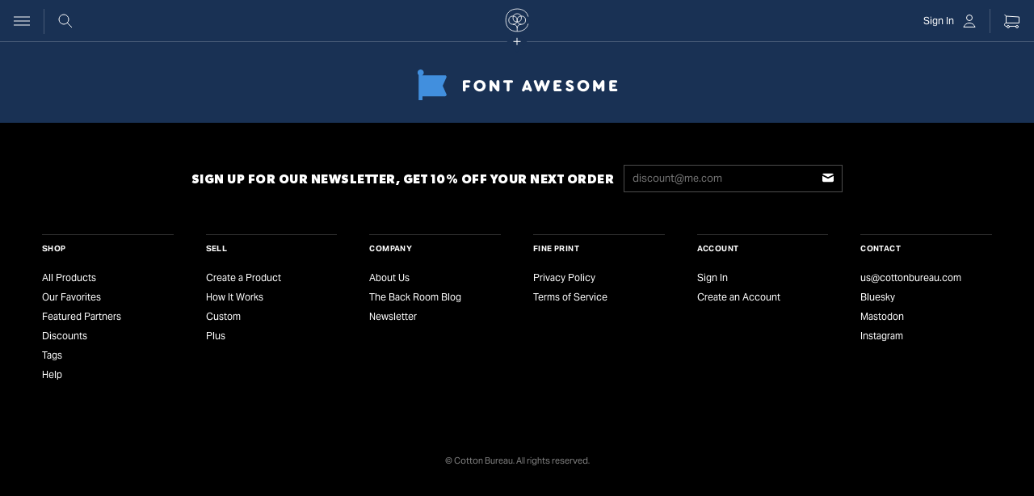

--- FILE ---
content_type: text/html; charset=utf-8
request_url: https://cottonbureau.com/people/font-awesome
body_size: 10194
content:
<!DOCTYPE html>
<html lang="en">

<head>
  <title>  Font Awesome
 | Cotton Bureau</title>
  <meta http-equiv="content-type" content="text/html; charset=UTF-8" />
  <meta name="viewport" content="width=device-width, initial-scale=1, maximum-scale=1, user-scalable=no" />
  <meta name="description" content="  The Internet&#039;s icon library and toolkit, used by millions of designers, developers, and content creators.
">

  <meta name="csrf-token" content="RMQaKRb8tomwMAxBobwenu14G1WFmzHgsGzx3oTC">
  <link rel="apple-touch-icon-precomposed" href="https://cottonbureau.com/build/assets/touch-icon-iphone-7mLdNTzP.png" />
  <link rel="apple-touch-icon-precomposed" sizes="72x72" href="https://cottonbureau.com/build/assets/touch-icon-ipad-Cuy4uYPY.png" />
  <link rel="apple-touch-icon-precomposed" sizes="114x114" href="https://cottonbureau.com/build/assets/touch-icon-iphone-retina-BGbfg4MO.png" />
  <link rel="apple-touch-icon-precomposed" sizes="144x144" href="https://cottonbureau.com/build/assets/touch-icon-ipad-retina-Bz0_W3lC.png" />

        
    <script src="https://use.fortawesome.com/e1a7640a.js"></script>
  
  <link rel="dns-prefetch" href="//use.typekit.net">
  <link rel="dns-prefetch" href="//p.typekit.net">
  <link rel="dns-prefetch" href="//js.stripe.com">
  <link rel="dns-prefetch" href="//www.google-analytics.com">
  <link rel="dns-prefetch" href="//www.google.com">
  <link rel="dns-prefetch" href="//fonts.googleapis.com">
  <link rel="dns-prefetch" href="//s3.amazonaws.com">

  <link rel="me" href="https://mastodon.social/@cottonbureau">

  <link href="https://use.typekit.net/bip7mhi.css" rel="stylesheet">
  <link rel="preload" as="style" href="https://cottonbureau.com/build/assets/legacy-BMUkVaxq.css" /><link rel="stylesheet" href="https://cottonbureau.com/build/assets/legacy-BMUkVaxq.css" />  <link rel="preload" as="style" href="https://cottonbureau.com/build/assets/nylon-BRFEa4mj.css" /><link rel="stylesheet" href="https://cottonbureau.com/build/assets/nylon-BRFEa4mj.css" />    <link rel="preload" as="style" href="https://cottonbureau.com/build/assets/shop-BwVWTl5f.css" /><link rel="stylesheet" href="https://cottonbureau.com/build/assets/shop-BwVWTl5f.css" />
      <link rel="preload" as="style" href="https://cottonbureau.com/build/assets/store3-DyBjyYZ-.css" /><link rel="stylesheet" href="https://cottonbureau.com/build/assets/store3-DyBjyYZ-.css" />    <link rel="preload" as="style" href="https://cottonbureau.com/build/assets/store_skin_64479-CWJzcJ3y.css" /><link rel="stylesheet" href="https://cottonbureau.com/build/assets/store_skin_64479-CWJzcJ3y.css" />  
    <script>
    window.SITE_URL = "https:\/\/cottonbureau.com\/";
    window.STRIPE_KEY = "pk_live_mf1LzYHKr4sRJnE2zbrTnkyg";
    window.RENDER_DOMAIN = "cottonbureau.com";
    window.G_STATES = {"AE":{"AB":"Abu Dhabi","AJ":"Ajman","DU":"Dubai","FU":"Fujairah","RA":"Ras al-Khaimah","SH":"Sharjah","UM":"Umm al-Qaiwain"},"AU":{"ACT":"Australian Capital Territory","NSW":"New South Wales","NT":"Northern Territory","QLD":"Queensland","SA":"South Australia","TAS":"Tasmania","VIC":"Victoria","WA":"Western Australia"},"CA":{"AB":"Alberta","BC":"British Columbia","MB":"Manitoba","NB":"New Brunswick","NL":"Newfoundland and Labrador","NT":"Northwest Territories","NS":"Nova Scotia","NU":"Nunavut","ON":"Ontario","PE":"Prince Edward Island","QC":"Quebec","SK":"Saskatchewan","YT":"Yukon"},"DE":{"BW":"Baden-Wu\u0308rttemberg","BY":"Bavaria","BE":"Berlin","BB":"Brandenburg","HB":"Bremen","HH":"Hamburg","HE":"Hesse","MV":"Mecklenburg-Western Pomerania","NI":"Lower Saxony","NW":"North Rhine-Westphalia","RP":"Rhineland-Palatinate","SL":"Saarland","SN":"Saxony","ST":"Saxony-Anhalt","SH":"Schleswig-Holstein","TH":"Thuringia"},"IN":{"AN":"Andaman & Nicobar","AP":"Andhra Pradesh","AR":"Arunachal Pradesh","AS":"Assam","BR":"Bihar","CH":"Chandigarh","CG":"Chattisgarh","DN":"Dadra and Nagar Haveli","DD":"Daman & Diu","DL":"Delhi","GA":"Goa","GJ":"Gujarat","HR":"Haryana","HP":"Himachal Pradesh","JK":"Jammu & Kashmir","JH":"Jharkhand","KA":"Karnataka","KL":"Kerala","LA":"Ladakh","LD":"Lakshadweep","MP":"Madhya Pradesh","MH":"Maharashtra","MN":"Manipur","ML":"Meghalaya","MZ":"Mizoram","NL":"Nagaland","OR":"Orissa","PY":"Puducherry","PB":"Punjab","RJ":"Rajasthan","SK":"Sikkim","TN":"Tamil Nadu","TS":"Telangana","TR":"Tripura","UP":"Uttar Pradesh","UK":"Uttarakhand","WB":"West Bengal"},"MX":{"AG":"Aguascalientes","BJ":"Baja California","BS":"Baja California Sur","CP":"Campeche","CH":"Chiapas","CI":"Chihuahua","CU":"Coahuila","CL":"Colima","DF":"Distrito Federal","DG":"Durango","GJ":"Guanajuato","GR":"Guerrero","HG":"Hidalgo","JA":"Jalisco","EM":"Mexico","MH":"Michoacan","MR":"Morelos","NA":"Nayarit","NL":"Nuevo Leon","OA":"Oaxaca","PU":"Puebla","QA":"Queretaro","QR":"Quintana Roo","SL":"San Luis Potosi","SI":"Sinaloa","SO":"Sonora","TA":"Tabasco","TM":"Tamaulipas","TL":"Tlaxcala","VL":"Veracruz","YC":"Yucatan","ZT":"Zacatecas"},"US":{"AL":"Alabama","AK":"Alaska","AZ":"Arizona","AR":"Arkansas","CA":"California","CO":"Colorado","CT":"Connecticut","DE":"Delaware","DC":"District Of Columbia","FL":"Florida","GA":"Georgia","HI":"Hawaii","ID":"Idaho","IL":"Illinois","IN":"Indiana","IA":"Iowa","KS":"Kansas","KY":"Kentucky","LA":"Louisiana","ME":"Maine","MD":"Maryland","MA":"Massachusetts","MI":"Michigan","MN":"Minnesota","MS":"Mississippi","MO":"Missouri","MT":"Montana","NE":"Nebraska","NV":"Nevada","NH":"New Hampshire","NJ":"New Jersey","NM":"New Mexico","NY":"New York","NC":"North Carolina","ND":"North Dakota","OH":"Ohio","OK":"Oklahoma","OR":"Oregon","PA":"Pennsylvania","RI":"Rhode Island","SC":"South Carolina","SD":"South Dakota","TN":"Tennessee","TX":"Texas","UT":"Utah","VT":"Vermont","VA":"Virginia","WA":"Washington","WV":"West Virginia","WI":"Wisconsin","WY":"Wyoming","AA":"U.S. Armed Forces \u2013 Americas","AE":"U.S. Armed Forces \u2013 Europe","AP":"U.S. Armed Forces \u2013 Pacific"}};
    window.G_COUNTRIES = {"AL":"Albania","DZ":"Algeria","AS":"American Samoa","AD":"Andorra","AO":"Angola","AI":"Anguilla","AG":"Antigua and Barbuda","AM":"Armenia","AW":"Aruba","AU":"Australia","AT":"Austria","AZ":"Azerbaijan","BS":"Bahamas","BH":"Bahrain","BD":"Bangladesh","BB":"Barbados","BE":"Belgium","BZ":"Belize","BJ":"Benin","BM":"Bermuda","BT":"Bhutan","BO":"Bolivia, Plurinational State of","BA":"Bosnia and Herzegovina","BW":"Botswana","IO":"British Indian Ocean Territory","BN":"Brunei Darussalam","BG":"Bulgaria","BF":"Burkina Faso","BI":"Burundi","KH":"Cambodia","CM":"Cameroon","CA":"Canada","CV":"Cape Verde","KY":"Cayman Islands","CF":"Central African Republic","TD":"Chad","CL":"Chile","CN":"China","CX":"Christmas Island","CC":"Cocos (Keeling) Islands","CO":"Colombia","KM":"Comoros","CK":"Cook Islands","CR":"Costa Rica","HR":"Croatia","CW":"Cura\u00e7ao","CY":"Cyprus","CZ":"Czech Republic","DK":"Denmark","DJ":"Djibouti","DM":"Dominica","DO":"Dominican Republic","EC":"Ecuador","EG":"Egypt","SV":"El Salvador","GQ":"Equatorial Guinea","EE":"Estonia","ET":"Ethiopia","FK":"Falkland Islands (Malvinas)","FO":"Faroe Islands","FJ":"Fiji","FI":"Finland","FR":"France","GF":"French Guiana","PF":"French Polynesia","TF":"French Southern Territories","GA":"Gabon","GM":"Gambia","GE":"Georgia","DE":"Germany","GH":"Ghana","GI":"Gibraltar","GR":"Greece","GL":"Greenland","GD":"Grenada","GP":"Guadeloupe","GU":"Guam","GT":"Guatemala","GN":"Guinea","GY":"Guyana","VA":"Holy See (Vatican City State)","HN":"Honduras","HK":"Hong Kong","HU":"Hungary","IS":"Iceland","IN":"India","ID":"Indonesia","IE":"Ireland","IM":"Isle of Man","IL":"Israel","IT":"Italy","JM":"Jamaica","JP":"Japan","JO":"Jordan","KZ":"Kazakhstan","KE":"Kenya","KI":"Kiribati","KR":"Korea, Republic of","KW":"Kuwait","KG":"Kyrgyzstan","LA":"Lao People's Democratic Republic","LV":"Latvia","LB":"Lebanon","LS":"Lesotho","LI":"Liechtenstein","LT":"Lithuania","LU":"Luxembourg","MO":"Macao","MK":"Macedonia, the former Yugoslav Republic of","MG":"Madagascar","MW":"Malawi","MY":"Malaysia","MV":"Maldives","ML":"Mali","MT":"Malta","MH":"Marshall Islands","MQ":"Martinique","MR":"Mauritania","MU":"Mauritius","YT":"Mayotte","MX":"Mexico","FM":"Micronesia, Federated States of","MC":"Monaco","MN":"Mongolia","ME":"Montenegro","MS":"Montserrat","MA":"Morocco","MZ":"Mozambique","NA":"Namibia","NR":"Nauru","NP":"Nepal","NL":"Netherlands","NC":"New Caledonia","NZ":"New Zealand","NI":"Nicaragua","NE":"Niger","NG":"Nigeria","NU":"Niue","NF":"Norfolk Island","MP":"Northern Mariana Islands","NO":"Norway","OM":"Oman","PK":"Pakistan","PW":"Palau","PA":"Panama","PG":"Papua New Guinea","PY":"Paraguay","PE":"Peru","PH":"Philippines","PN":"Pitcairn","PL":"Poland","PT":"Portugal","PR":"Puerto Rico","QA":"Qatar","RE":"R\u00e9union","RO":"Romania","RW":"Rwanda","BL":"Saint Barth\u00e9lemy","SH":"Saint Helena, Ascension and Tristan da Cunha","KN":"Saint Kitts and Nevis","LC":"Saint Lucia","MF":"Saint Martin (French part)","PM":"Saint Pierre and Miquelon","VC":"Saint Vincent and the Grenadines","WS":"Samoa","SM":"San Marino","ST":"Sao Tome and Principe","SA":"Saudi Arabia","SN":"Senegal","RS":"Serbia","SC":"Seychelles","SL":"Sierra Leone","SG":"Singapore","SX":"Sint Maarten (Dutch part)","SK":"Slovakia","SI":"Slovenia","SB":"Solomon Islands","ZA":"South Africa","GS":"South Georgia and the South Sandwich Islands","ES":"Spain","LK":"Sri Lanka","SR":"Suriname","SJ":"Svalbard and Jan Mayen","SZ":"Swaziland","SE":"Sweden","CH":"Switzerland","TW":"Taiwan","TJ":"Tajikistan","TZ":"Tanzania, United Republic of","TH":"Thailand","TL":"Timor-Leste","TG":"Togo","TO":"Tonga","TT":"Trinidad and Tobago","TN":"Tunisia","TR":"Turkey","TM":"Turkmenistan","TC":"Turks and Caicos Islands","TV":"Tuvalu","UG":"Uganda","AE":"United Arab Emirates","GB":"United Kingdom","US":"United States","UY":"Uruguay","UZ":"Uzbekistan","VU":"Vanuatu","VE":"Venezuela, Bolivarian Republic of","VN":"Viet Nam","VG":"Virgin Islands, British","VI":"Virgin Islands, U.S.","WF":"Wallis and Futuna","EH":"Western Sahara","ZM":"Zambia","ZW":"Zimbabwe"};
    window.DWOLLA_ENV = "prod";
    window.SENTRY_ENVIRONMENT = null;
    window.RECAPTCHA_KEY = "6LeLFIUaAAAAAKju1djbnh0T-a4JPNt4B_FdYF69";
    window.USER = {
      isAuth: 0,
                };
  </script>

  <!-- Google tag (gtag.js) -->
  <script async src="https://www.googletagmanager.com/gtag/js?id=G-KXDQEH82R5"></script>
  <script>
    window.dataLayer = window.dataLayer || [];

    function gtag() {
      dataLayer.push(arguments);
    }
    gtag('js', new Date());

    gtag('config', 'G-KXDQEH82R5');
  </script>

  <!-- Facebook Pixel Code -->
  <script>
    ! function(f, b, e, v, n, t, s) {
      if (f.fbq) return;
      n = f.fbq = function() {
        n.callMethod ?
          n.callMethod.apply(n, arguments) : n.queue.push(arguments)
      };
      if (!f._fbq) f._fbq = n;
      n.push = n;
      n.loaded = !0;
      n.version = '2.0';
      n.queue = [];
      t = b.createElement(e);
      t.async = !0;
      t.src = v;
      s = b.getElementsByTagName(e)[0];
      s.parentNode.insertBefore(t, s)
    }(window, document, 'script',
      'https://connect.facebook.net/en_US/fbevents.js');
    fbq('init', '259261707806709');
    fbq('track', 'PageView');
  </script>
  <noscript>
    <img height="1" width="1" style="display:none" src="https://www.facebook.com/tr?id=259261707806709&ev=PageView&noscript=1" />
  </noscript>
  <!-- End Facebook Pixel Code -->
</head>

<body       class="store-index store-64479"
         id="store-index"
    >

  <div id="cottonbureau-app" class="pane-groups">
    <div class="Backgrounds">
      <div class="Backgrounds-item Backgrounds-item--pattern       background-store
  "></div>
    </div>
    <pane-section pane-id="menu" alignment="left" :active-pane="activePane" class="menu-pane-content" v-on:click="onSectionClick">
      <nav class="Menu u-pad u-bumper--larger menu-pane">
  <a class="cb-logo" href="https://cottonbureau.com">
    <svg  viewBox="0 0 600 65" class="Icon">
  <g id="Icon-cbText">
    <g class="Icon-color">
      <use href="https://cottonbureau.com/build/assets/symbols-zPLiTKlj.svg#Icon-cbTextTemplate" />
    </g>
  </g>
</svg>
  </a>
  <ul class="Menu-list u-push">
    <li>
      <hr class="HR--faded u-push--half" />
    </li>
    <li class="Menu-item"><a class="Menu-link" href="https://cottonbureau.com/shop" id="Menu-shopLink">Shop</a>
      <ul class="Sub-menu-list shop-links">
        <li class="Menu-item"><a class="Menu-link" href="https://cottonbureau.com/shop" id="Menu-shopLink">All Products</a></li>
        <li class="Menu-item"><a class="Menu-link" href="https://cottonbureau.com/shop?menu%5Bproduct__collections__names%5D=Our%20Favorites" id="Menu-shopLink">Our Favorites</a></li>
        <li class="Menu-item"><a class="Menu-link" href="https://cottonbureau.com/shop?menu%5Bproduct__collections__names%5D=Featured%20Partners" id="Menu-shopLink">Featured Partners</a></li>
        <li class="Menu-item"><a class="Menu-link" href="https://support.cottonbureau.com/category/88-orders-payments-shipping" id="Menu-FAQLink">FAQ</a></li>
        <li class="Menu-item"><a class="Menu-link" href="https://cottonbureau.com/search?query=pizza" id="Menu-searchLink">Search</a></li>
      </ul>
    </li>
    <li>
      <hr class="HR--faded u-push--half u-push--15--reverse" />
    </li>
    <li class="Menu-item"><a class="Menu-link" href="https://cottonbureau.com/create-a-product" id="Menu-submitLink">Sell</a>
      <ul class="Sub-menu-list">
        <li class="Menu-item"><a class="Menu-link" href="https://cottonbureau.com/create-a-product" id="Menu-submitLink">Create a Product</a>
        <li class="Menu-item"><a class="Menu-link" href="/how-it-works" id="Menu-submitLink">How It Works</a>
      </ul>
    </li>
  </ul>
  <hr class="HR--faded u-push--half u-push--15--reverse" />
  <ul class="Menu-list u-push">
    <li class="Menu-item">
            <ul class="Sub-menu-list">

                          <li class="Menu-item"><a class="Menu-link" href="https://cottonbureau.com/sign-in" id="Menu-signInLink">Sign In</a></li>
              </ul>
    </li>
  </ul>
</nav>
    </pane-section>
    <main class="main-pane-content promo-space " :class="{ 'store-masthead-space': !content.feature }">
      <header class="site-header       header-store inverse
  " ref="header" :class="{ 'mobile-search-open': isSearchToggled, 'store-masthead': !content.feature }">
  <nav>
    <div class="controls left">
      <a href="#" class="menu" v-on:click.prevent="toggleMenu"><svg  viewBox="0 0 24 24" class="icon">
  <g id="Icon-menu-stroke">
    <use href="https://cottonbureau.com/build/assets/symbols-zPLiTKlj.svg#Icon-menu-strokeTemplate" />
  </g>
</svg>
</a>

              <search-box :is-desktop-breakpoint="mq.desktop" v-on:toggle-search="toggleSearch">
        </search-box>
      
    </div>
    <div class="controls right">
      <a class="cart" href="#" v-on:click.prevent="toggleCheckout"><svg  viewBox="0 0 24 24" class="icon">
  <g id="Icon-cart-stroke">
    <use href="https://cottonbureau.com/build/assets/symbols-zPLiTKlj.svg#Icon-cart-strokeTemplate" />
  </g>
</svg>
</a>
              <a class="user" href="https://cottonbureau.com/sign-in">
          <span>Sign In</span>
          <div class="user-icon">
            <svg  viewBox="0 0 24 24" class="icon">
  <g id="Icon-user-stroke">
    <use href="https://cottonbureau.com/build/assets/symbols-zPLiTKlj.svg#Icon-user-strokeTemplate" />
  </g>
</svg>
          </div>
        </a>
          </div>
    <div class="logo">
      <a href="https://cottonbureau.com">
        <svg  viewBox="0 0 72 72" class="icon">
  <g id="Icon-logo-stroke">
    <use href="https://cottonbureau.com/build/assets/symbols-zPLiTKlj.svg#Icon-logo-strokeTemplate" />
  </g>
</svg>
      </a>
    </div>
  </nav>
  <div class="sub-header   ">
          <div class="links left">
        <div class="standard">
          <a href="/shop">Shop All Products</a>
          <a href="/how-it-works">Learn How It Works</a>
          <a href="/create-a-product">Create a Product Now</a>
        </div>
        <teleport-target id="checkout-header-navigation"></teleport-target>
      </div>

      <div class="links right">
        

        
        
        <a class="promo current-page" href="https://cottonbureau.com/discounts?discount=FREE99">
          <span style="font-style:normal;font-size:15px;padding:0;vertical-align:middle;margin-top:-1px;">☃️&nbsp;</span> <strong>Spend $99, get free shipping! Use code <span
              class="code">FREE99</span> at checkout.</strong>
        </a>

        

        

        

        <div class="help">
          <p><span class="desktop">Need help? Email <a href="mailto:support@cottonbureau.com">support@cottonbureau.com</a></span><span class="mobile">Need help? <a
                href="mailto:support@cottonbureau.com">Email</a></span></p>
        </div>
      </div>

      
      </div>
        <div class="store-branding">
      <div class="product-breadcrumbs left">
        <a class="product-breadcrumbs-link">Store Home</a>
      </div>
      <div class="product-breadcrumbs right">
        <a class="product-breadcrumbs-link">Help</a>
      </div>
      <div class="plus"></div>
      <a class="store-logo" href="https://cottonbureau.com/people/font-awesome">Store Name</a>
    </div>
  </header>
        <people-page :person="CBData.person" :seller-content="CBData.sellerContent" :feature="CBData.feature" starting-index="variants:product__launched_at:desc" :show-buy-it-now="false"
    :show-collections="false">
  </people-page>
      <the-footer>
        <announcement-newsletter>
      </the-footer>
    </main>
    <pane-section pane-id="checkout" alignment="right" :active-pane="activePane" class="checkout-pane-content" :class="[currentStep ? currentStep + '-step-open step-open' : '', stepClass]"
      v-on:click="onSectionClick">
      <cart-view v-if="checkoutInitialized" :cart-response="cartResponse" :current-step="currentStep" :is-full-screen="mq.fullscreen" :step-into="stepInto" :user="cottonBureauStore.user"
        v-on:toggle-main="toggleMain">
      </cart-view>
    </pane-section>
    <modals-container></modals-container>
  </div>

  <script>window.CottonBureau = window.CottonBureau || {};CottonBureau.person = {"name":"Font Awesome","id":64479,"bio":"The Internet's icon library and toolkit, used by millions of designers, developers, and content creators.","location":"The Internet","slug":"font-awesome","blueskyOrName":"@fontawesome.com","socials":{"web":"fontawesome.com","github":"FortAwesome","bluesky":"fontawesome.com","threads":"font.awesome","twitter":"fontawesome","youtube":"font.awesome","dribbble":"fontawesome","instagram":"font.awesome","apple podcasts":"podcasts.apple.com\/us\/podcast\/podcast-awesome\/id1660959088"},"formattedSocials":{"apple podcasts":{"name":"Apple Podcasts","class":"applePodcasts","icon":{"name":"applePodcasts","viewBox":"0 0 72 72"},"baseUrl":"https:\/\/","regex":"^(?:[a-zA-Z]*:\\\/\\\/)?(.*)","value":"podcasts.apple.com\/us\/podcast\/podcast-awesome\/id1660959088","url":"https:\/\/podcasts.apple.com\/us\/podcast\/podcast-awesome\/id1660959088"},"bluesky":{"name":"Bluesky","class":"bluesky","icon":{"name":"bluesky","viewBox":"0 0 72 72"},"baseUrl":"https:\/\/bsky.app\/profile\/","regex":"^(?:https?:\\\/\\\/)?(?:bsky\\.app\\\/profile\\\/)?((?:[a-zA-Z0-9](?:[a-zA-Z0-9-]{0,61}[a-zA-Z0-9])?\\.)+[a-zA-Z](?:[a-zA-Z0-9-]{0,61}[a-zA-Z0-9])?)$","regexError":"Bluesky handles are at most 253 characters in length and only contain letters, numbers, dashes, and dots.","value":"fontawesome.com","url":"https:\/\/bsky.app\/profile\/fontawesome.com"},"dribbble":{"name":"Dribbble","class":"dribbble","icon":{"name":"dribbble","viewBox":"0 0 100 100"},"baseUrl":"https:\/\/dribbble.com\/","regex":"^(?:https?:\\\/\\\/)?(?:www\\.)?(?:dribbble\\.com\\\/)?([\\w-]{2,30})","regexError":"Dribbble usernames are 2\u201330 characters in length and only contain letters, numbers, underscores, and dashes.","value":"fontawesome","url":"https:\/\/dribbble.com\/fontawesome"},"github":{"name":"Github","class":"github","icon":{"name":"github","viewBox":"0 0 32.58 31.77"},"baseUrl":"https:\/\/github.com\/","regex":"^(?:https?:\\\/\\\/)?(?:www\\.)?(?:github\\.com\\\/)?([\\w-]{1,39})","regexError":"Github usernames are 1\u201339 characters in length and only contain letters, numbers, underscores, and dashes.","value":"FortAwesome","url":"https:\/\/github.com\/FortAwesome"},"instagram":{"name":"Instagram","class":"instagram","icon":{"name":"instagram","viewBox":"0 0 72 72"},"baseUrl":"https:\/\/www.instagram.com\/","regex":"^(?:https?:\\\/\\\/)?(?:www\\.)?(?:instagram\\.com\\\/)?([\\w.]{3,30})","regexError":"Instagram usernames are 3\u201330 characters in length and only contain letters, numbers, underscores, and dots.","value":"font.awesome","url":"https:\/\/www.instagram.com\/font.awesome"},"threads":{"name":"Threads","class":"threads","icon":{"name":"threads","viewBox":"0 0 62.15 72"},"baseUrl":"https:\/\/www.threads.net\/@","regex":"^(?:https?:\\\/\\\/)?(?:www\\.)?(?:threads\\.net\\\/)?(?:@)?([\\w.]{3,30})","regexError":"Threads usernames are 3\u201330 characters in length and only contain letters, numbers, underscores, and dots.","value":"font.awesome","url":"https:\/\/www.threads.net\/@font.awesome"},"web":{"name":"Web","class":"website","icon":{"name":"world","viewBox":"0 0 71.957 71.957"},"baseUrl":"https:\/\/","regex":"^(?:[a-zA-Z]*:\\\/\\\/)?(.*)","value":"fontawesome.com","url":"https:\/\/fontawesome.com"},"twitter":{"name":"X","class":"twitter","icon":{"name":"xsocial","viewBox":"0 0 72 72"},"baseUrl":"https:\/\/x.com\/","regex":"^(?:https?:\\\/\\\/)?(?:mobile\\.|www\\.)?(?:x\\.com\\\/)?(\\w{1,15})","regexError":"X usernames are 1\u201315 characters in length and only contain letters, numbers, and underscores.","value":"fontawesome","url":"https:\/\/x.com\/fontawesome"},"youtube":{"name":"YouTube","class":"youtube","icon":{"name":"youtube","viewBox":"0 0 121.4 85"},"baseUrl":"https:\/\/www.youtube.com\/@","regex":"^(?:https?:\\\/\\\/)?(?:www\\.)?(?:youtube\\.com\\\/)?(?:@)?([\\w-.]{3,30})","regexError":"YouTube usernames are 3\u201330 characters in length and only contain letters, numbers, underscores, dashes, and dots.","value":"font.awesome","url":"https:\/\/www.youtube.com\/@font.awesome"}},"url":"https:\/\/cottonbureau.com\/people\/font-awesome","avatarUrl":"https:\/\/cottonbureau.com\/image?path=sellers%2Foriginals%2F64479_font-awesome_DsYY.png&w=512","avatar":"64479_font-awesome_DsYY.png","tags":[{"name":"Store","desc":""}],"isStore":true};CottonBureau.sellerContent = {"feature":{"heading":"Featuring","title":"Egestas Pharetra Purus Fermentum","text":"Cras mattis consectetur purus sit amet fermentum. Aenean eu leo quam. Pellentesque ornare sem lacinia quam venenatis vestibulum. Sed posuere consectetur est at lobortis. Nullam quis risus eget urna mollis ornare vel eu leo.","image":"\/stores\/6753\/lore_feature_raven_no_smoke.png","url":"#","id":72938},"ad":{"text":"<span>Get started with Font Awesome today!<\/span>","image":"\/stores\/64479\/banner_bg.png","url":"https:\/\/fontawesome.com"},"product":{"bg":"ffffff"},"_splash":{"heading":"Coming soon"},"social":{"youtube":"","facebook":"","twitter":"fontawesome","dribbble":"fontawesome","github":"FortAwesome\/Font-Awesome"}};CottonBureau.feature = {"product":{"id":72938,"publishingStatus":"published","onboardingStatus":"accepted","salesMethod":"on-demand","preorderStatus":"","stockBackorderStatus":"","productionMethod":"direct to garment","title":"FA Emoji Icons","description":"It goes without saying that Font Awesome emoji icons are face-awesome. They're sure to give you all the feels \u2014 especially when you wear them on your sleeve. \n\nAn iconic shirt featuring glyphs from Font Awesome's emoji smileys category.","type":"clothing","dates":{"expiresAt":"2022-05-31T15:15:10+00:00","shipping":"January 26\u201329, 2026"},"imageCacheHash":"1ac0","image":{"detail":{"name":"72938_KYYG.png","url":"https:\/\/cottonbureau.com\/mockup?detail=1&hash=1ac0&pid=72938"},"default":{"name":"72938_JAfj.png","url":"https:\/\/cottonbureau.com\/mockup?default=1&hash=1ac0&pid=72938"}},"links":{"url":"https:\/\/cottonbureau.com\/p\/B8SRZF\/shirt\/fa-emoji-icons","storeUrl":"https:\/\/cottonbureau.com\/stores\/font-awesome"},"stats":{"goal":12,"lifetimeSold":23,"requests":0,"sold":23,"timeLeft":{"value":0,"unit":"seconds"}}},"secondaryVariant":{"id":14585291,"product_id":72938,"launch_window_id":60327,"is_archived":0,"is_hidden":0,"position":58,"group":13,"code":"6010","type":"tee","type_readable":"Tee","manufacturer":"next level","manufacturer_readable":"Next Level","material":"tri-blend","material_readable":"Tri-Blend","color":"vintage black","color_readable":"Vintage Black","sex":"men","sex_readable":"Men","size":"2x","size_readable":"2X","is_default":0,"is_deviant":0,"shown_by_default":1,"cost_of_goods_sold":"27.00","our_cut":"0.00","base_price":"27.00","seller_cut":"5.00","price":"32.00","retail_price":null,"seller_price":"25.00","grams":172,"chest":"49.5","waist":"","length":"30-31","sleeve":"","icon_template":"tee","icon_color":"#060607","icon_color_palettized":"#000","icon_texture":1,"stock":0,"stock_for_sale":0,"ordered":0,"created_at":"2022-05-31T15:17:49.000000Z","updated_at":"2024-10-17T22:06:53.000000Z","storage_fee_category_id":null,"sku_id":1427}};</script>  <script src="https://js.stripe.com/v3/"></script>
    <link rel="preload" as="style" href="https://cottonbureau.com/build/assets/cottonbureau-entry-bc31K948.css" /><link rel="modulepreload" as="script" href="https://cottonbureau.com/build/assets/cottonbureau-entry-Br1tL9J-.js" /><link rel="modulepreload" as="script" href="https://cottonbureau.com/build/assets/vue-axios.esm.min-LStLpT8T.js" /><link rel="modulepreload" as="script" href="https://cottonbureau.com/build/assets/index-DKC06i2_.js" /><link rel="modulepreload" as="script" href="https://cottonbureau.com/build/assets/panes-D5BGvetB.js" /><link rel="modulepreload" as="script" href="https://cottonbureau.com/build/assets/vue.esm-bundler-CnJew4eX.js" /><link rel="modulepreload" as="script" href="https://cottonbureau.com/build/assets/index-B9ygI19o.js" /><link rel="modulepreload" as="script" href="https://cottonbureau.com/build/assets/_commonjsHelpers-CE1G-McA.js" /><link rel="modulepreload" as="script" href="https://cottonbureau.com/build/assets/___vite-browser-external_commonjs-proxy-DMh1aSo_.js" /><link rel="modulepreload" as="script" href="https://cottonbureau.com/build/assets/forms-B_9ejXn5.js" /><link rel="modulepreload" as="script" href="https://cottonbureau.com/build/assets/jquery-CCFsbKxj.js" /><link rel="stylesheet" href="https://cottonbureau.com/build/assets/cottonbureau-entry-bc31K948.css" /><script type="module" src="https://cottonbureau.com/build/assets/cottonbureau-entry-Br1tL9J-.js"></script>
</body>

</html>


--- FILE ---
content_type: text/css
request_url: https://cottonbureau.com/build/assets/shop-BwVWTl5f.css
body_size: 12333
content:
@charset "UTF-8";@font-face{font-family:Aktiv Grotesk;src:url(/build/assets/AktivGrotesk_W_Lt-BijlusI5.woff2) format("woff2"),url(/build/assets/AktivGrotesk_W_Lt-hi-CcHMe.woff) format("woff");font-weight:300;font-style:normal}@font-face{font-family:Aktiv Grotesk;src:url(/build/assets/AktivGrotesk_W_LtIt-sQ13ftiZ.woff2) format("woff2"),url(/build/assets/AktivGrotesk_W_LtIt-MCMFpZW0.woff) format("woff");font-weight:300;font-style:italic}@font-face{font-family:Aktiv Grotesk;src:url(/build/assets/AktivGrotesk_W_Rg--TEc0tU0.woff2) format("woff2"),url(/build/assets/AktivGrotesk_W_Rg-BhfmE56b.woff) format("woff");font-weight:400;font-style:normal}@font-face{font-family:Aktiv Grotesk;src:url(/build/assets/AktivGrotesk_W_It-CYtiCWki.woff2) format("woff2"),url(/build/assets/AktivGrotesk_W_It-nHmkPO48.woff) format("woff");font-weight:400;font-style:italic}@font-face{font-family:Aktiv Grotesk;src:url(/build/assets/AktivGrotesk_W_Md-2XbaSXZy.woff2) format("woff2"),url(/build/assets/AktivGrotesk_W_Md-DJ6grT5H.woff) format("woff");font-weight:500;font-style:normal}@font-face{font-family:Aktiv Grotesk;src:url(/build/assets/AktivGrotesk_W_MdIt-B33clq1Q.woff2) format("woff2"),url(/build/assets/AktivGrotesk_W_MdIt-CJt-QLRT.woff) format("woff");font-weight:500;font-style:italic}@font-face{font-family:Aktiv Grotesk;src:url(/build/assets/AktivGrotesk_W_Bd-DwmMSnPc.woff2) format("woff2"),url(/build/assets/AktivGrotesk_W_Bd-DIKstH0a.woff) format("woff");font-weight:700;font-style:normal}@font-face{font-family:Aktiv Grotesk;src:url(/build/assets/AktivGrotesk_W_BdIt-C9nPS7fq.woff2) format("woff2"),url(/build/assets/AktivGrotesk_W_BdIt-354l3FP6.woff) format("woff");font-weight:700;font-style:italic}@font-face{font-family:Gibson;src:url(/build/assets/Gibson-LightIt-BSNRa82g.woff2) format("woff2"),url(/build/assets/Gibson-LightIt-B0mlJYtM.woff) format("woff");font-weight:300;font-style:italic;font-display:swap}@font-face{font-family:Gibson;src:url(/build/assets/Gibson-SemiboldIt-BBr4HAJK.woff2) format("woff2"),url(/build/assets/Gibson-SemiboldIt-FUXEraBh.woff) format("woff");font-weight:600;font-style:italic;font-display:swap}@font-face{font-family:Gibson;src:url(/build/assets/Gibson-BoldItalic-BStjv0TV.woff2) format("woff2"),url(/build/assets/Gibson-BoldItalic-DN3QqJrn.woff) format("woff");font-weight:700;font-style:italic;font-display:swap}@font-face{font-family:Gibson;src:url(/build/assets/Gibson-Light-CjvyOLOi.woff2) format("woff2"),url(/build/assets/Gibson-Light-DGjtlxPd.woff) format("woff");font-weight:300;font-style:normal;font-display:swap}@font-face{font-family:Gibson;src:url(/build/assets/Gibson-SemiBold-CySEJ0ew.woff2) format("woff2"),url(/build/assets/Gibson-SemiBold-CRt4s9Vu.woff) format("woff");font-weight:600;font-style:normal;font-display:swap}@font-face{font-family:Gibson;src:url(/build/assets/Gibson-Italic-Ced3zgi0.woff2) format("woff2"),url(/build/assets/Gibson-Italic-BNoDYK0P.woff) format("woff");font-weight:400;font-style:italic;font-display:swap}@font-face{font-family:Gibson;src:url(/build/assets/Gibson-Bold-D5RAzw3L.woff2) format("woff2"),url(/build/assets/Gibson-Bold-CMMS10NS.woff) format("woff");font-weight:700;font-style:normal;font-display:swap}@font-face{font-family:Gibson;src:url(/build/assets/Gibson-Regular-CUqVDFQb.woff2) format("woff2"),url(/build/assets/Gibson-Regular-Qi0sQ3ao.woff) format("woff");font-weight:400;font-style:normal;font-display:swap}@font-face{font-family:cottonbureau;src:url(/build/assets/cottonbureau-BHpENaDS.eot);src:url(/build/assets/cottonbureau-BHpENaDS.eot?#iefix) format("embedded-opentype"),url(/build/assets/cottonbureau-noLy25jY.woff) format("woff"),url(/build/assets/cottonbureau-uoy1C49C.ttf) format("truetype"),url(/build/assets/cottonbureau-DrlDGq0q.svg#cottonbureau) format("svg");font-weight:400;font-style:normal}@font-face{font-family:LasVegas;src:url(/build/assets/LasVegas-Jackpot-NDOEq1Da.woff2) format("woff2"),url(/build/assets/LasVegas-Jackpot-C7TuKfVC.woff) format("woff");font-weight:500;font-style:normal;font-display:swap}[class^=icon-],[class*=" icon-"]{font-family:cottonbureau;speak:none;font-style:normal;font-weight:400;font-variant:normal;text-transform:none;line-height:1;-webkit-font-smoothing:antialiased;-moz-osx-font-smoothing:grayscale}.icon-cb-xbox:before{content:"y"}.icon-cb-checkbox:before{content:"X"}.icon-cb-arrow-down:before{content:"v"}.icon-cb-instagram:before{content:"I"}.icon-cb-submitted:before{content:"1"}.icon-cb-live:before{content:"4"}.icon-cb-rejected:before{content:"3"}.icon-cb-approved:before{content:"2"}.icon-cb-print:before{content:"5"}.icon-cb-noprint:before{content:"6"}.icon-cb-cart:before{content:"c"}.icon-cb-logo:before{content:"l"}.icon-cb-twitter-circle:before{content:"t"}.icon-cb-plus:before{content:"a"}.icon-cb-twitter:before{content:"T"}.icon-cb-usa:before{content:"u"}.icon-cb-world:before{content:"w"}.icon-cb-arrow-down2:before{content:"d"}.icon-cb-facebook-circle:before{content:"f"}.icon-cb-pinterest-circle:before{content:"p"}.icon-cb-menu:before{content:"n"}.icon-cb-x:before{content:"x"}.icon-cb-mail:before{content:"e"}.icon-cb-shirt:before{content:"s"}.shop-feature{position:relative;top:-76px;margin-bottom:-76px;padding:84px 0 18px}@media screen and (min-width:768px){.shop-feature{top:-84px;margin-bottom:-84px;padding:100px 0 24px}}@media screen and (min-width:992px){.shop-feature{top:-102px;margin-bottom:-102px;padding:122px 0 32px}}@media screen and (min-width:1280px){.shop-feature{padding:122px 0 40px}}@media screen and (min-width:1600px){.shop-feature{padding:132px 0 44px}}.shop-feature .background{height:100%;width:100%;position:absolute;top:0;left:0;display:none}.shop-feature.slate{background-color:#33363e}.shop-feature.red{background-color:#ff513d}.shop-feature.white{background-color:#fff;padding-bottom:0}@media screen and (min-width:768px){.shop-feature.white{padding-bottom:0}}@media screen and (min-width:992px){.shop-feature.white{padding-bottom:0}}@media screen and (min-width:1280px){.shop-feature.white{padding-bottom:0}}@media screen and (min-width:1600px){.shop-feature.white{padding-bottom:0}}.shop-feature.pattern .background{display:block}.shop-feature.pattern .background:before{content:"";display:block;height:100%;width:100%;background-image:url(https://cottonbureau.com/image?path=patterns/cb_pattern.png&q=1&colorquant=2&auto=format);background-size:auto 300px;background-position:center top;background-repeat:repeat;opacity:.12;position:absolute;top:0;left:0}@media screen and (min-width:768px){.shop-feature.pattern .background:before{background-size:auto 600px}}.shop-feature.pattern .background:after{content:"";display:block;height:50%;width:100%;background:linear-gradient(#ff513de6,#ff513d00);position:absolute;top:0;left:0}.shop-feature.pattern.red .background:before{opacity:.04}.shop-feature.pattern.red .background:after{background:linear-gradient(#ff513dcc,#ff513d00)}.shop-feature.pattern.slate .background:before{opacity:.1}.shop-feature.pattern.slate .background:after{background:linear-gradient(#33363ecc,#33363e00)}.shop-feature.billboards{overflow:hidden}.shop-feature.billboards .billboard-wrapper{position:relative;display:flex;flex-direction:row;overflow-x:scroll;padding:0 16px 34px;margin-bottom:-34px}@media screen and (min-width:768px){.shop-feature.billboards .billboard-wrapper{padding:0 20px 40px;margin-bottom:-40px}}@media screen and (min-width:992px){.shop-feature.billboards .billboard-wrapper{padding:0 30px 60px;margin-bottom:-60px}}@media screen and (min-width:1280px){.shop-feature.billboards .billboard-wrapper{padding:0 40px 70px;margin-bottom:-70px}}@media screen and (min-width:1600px){.shop-feature.billboards .billboard-wrapper{padding:0 44px 70px;margin-bottom:-70px}}.shop-feature.billboards .billboard-wrapper:after{content:" ";display:block;height:100%;width:16px}@media screen and (min-width:768px){.shop-feature.billboards .billboard-wrapper:after{width:20px}}@media screen and (min-width:992px){.shop-feature.billboards .billboard-wrapper:after{width:24px}}@media screen and (min-width:1280px){.shop-feature.billboards .billboard-wrapper:after{width:30px}}@media screen and (min-width:1600px){.shop-feature.billboards .billboard-wrapper:after{width:36px}}@media screen and (min-width:1920px){.shop-feature.billboards .billboard-wrapper:after{width:40px}}.shop-feature.billboards .billboard{height:120px;width:260px;background:#fff;border-radius:5px;margin-right:16px;flex-grow:0;flex-shrink:0;box-shadow:0 1px 3px #00000012,0 3px 9px #0000000a;overflow:hidden}@media screen and (min-width:768px){.shop-feature.billboards .billboard{height:240px;flex-basis:520px;margin-right:20px}}@media screen and (min-width:992px){.shop-feature.billboards .billboard{height:280px;flex-basis:620px;margin-right:24px}}@media screen and (min-width:1280px){.shop-feature.billboards .billboard{height:300px;flex-basis:680px;margin-right:30px}}@media screen and (min-width:1600px){.shop-feature.billboards .billboard{height:320px;flex-basis:720px;margin-right:36px}}@media screen and (min-width:1920px){.shop-feature.billboards .billboard{height:360px;flex-basis:760px;margin-right:40px}}.shop-feature.billboards .billboard .billboard-link{padding:12px;background-color:#2b2d31;display:flex;flex-direction:column;justify-content:flex-end;height:100%;width:100%;position:relative}@media screen and (min-width:768px){.shop-feature.billboards .billboard .billboard-link{padding:20px}}@media screen and (min-width:992px){.shop-feature.billboards .billboard .billboard-link{padding:30px}}@media screen and (min-width:1280px){.shop-feature.billboards .billboard .billboard-link{padding:36px}}@media screen and (min-width:1600px){.shop-feature.billboards .billboard .billboard-link{padding:40px}}.shop-feature.billboards .billboard .billboard-background{position:absolute;height:100%;width:100%;top:0;left:0;opacity:.06}.shop-feature.billboards .billboard .billboard-background .product-image-placeholder-wrapper{display:block;min-height:200px;max-width:none;position:absolute;top:-40%;left:-20%;width:140%}.shop-feature.billboards .billboard .billboard-background img{display:block;min-height:200px;height:auto;position:absolute;width:100%}.shop-feature.billboards .billboard h5{font-family:Gibson,Avenir Next,Avenir,sans-serif;font-weight:700;font-style:normal;text-transform:uppercase;letter-spacing:.5px;font-size:9px;color:#fff9;margin-bottom:4px;position:relative}@media screen and (min-width:768px){.shop-feature.billboards .billboard h5{font-size:11px;margin-bottom:5px}}@media screen and (min-width:992px){.shop-feature.billboards .billboard h5{font-size:12px;margin-bottom:6px}}@media screen and (min-width:1280px){.shop-feature.billboards .billboard h5{font-size:14px;margin-bottom:7px}}.shop-feature.billboards .billboard h3{font-family:Gibson,Avenir Next,Avenir,sans-serif;font-weight:700;font-style:normal;text-transform:uppercase;letter-spacing:.5px;font-size:24px;color:#fff;margin-bottom:6px;line-height:.9;position:relative;max-width:80%}@media screen and (min-width:768px){.shop-feature.billboards .billboard h3{font-size:52px;margin-bottom:8px}}@media screen and (min-width:992px){.shop-feature.billboards .billboard h3{font-size:68px;margin-bottom:9px}}@media screen and (min-width:1280px){.shop-feature.billboards .billboard h3{font-size:76px;margin-bottom:10px;line-height:.875}}@media screen and (min-width:1600px){.shop-feature.billboards .billboard h3{font-size:86px;max-width:80%}}.shop-feature.billboards .billboard h3:last-child{margin-bottom:none}.shop-feature.billboards .billboard p{font-family:Aktiv Grotesk,sans-serif;font-weight:400;font-style:normal;font-size:11px;color:#ffffffb3;line-height:1.4;display:none;position:relative}@media screen and (min-width:768px){.shop-feature.billboards .billboard p{font-size:12px;max-width:80%;display:block}}@media screen and (min-width:992px){.shop-feature.billboards .billboard p{font-size:13px}}@media screen and (min-width:1280px){.shop-feature.billboards .billboard p{font-size:13px;max-width:75%}}.shop-feature.billboards .billboard .discount-code{font-variant:unicase;font-weight:700}.shop-feature.billboards .billboard button{background:#ff513d;display:block;height:24px;width:24px;border-radius:50%;position:absolute;right:16px;bottom:16px;box-shadow:0 1px 3px #00000017,0 3px 9px #00000014}@media screen and (min-width:768px){.shop-feature.billboards .billboard button{height:36px;width:36px;right:20px;bottom:20px}}@media screen and (min-width:992px){.shop-feature.billboards .billboard button{height:44px;width:44px;right:30px;bottom:30px}}.shop-feature.billboards .billboard button .Icon{height:16px;width:16px;margin-top:1px;margin-right:1px}@media screen and (min-width:768px){.shop-feature.billboards .billboard button .Icon{height:20px;width:20px}}@media screen and (min-width:992px){.shop-feature.billboards .billboard button .Icon{height:28px;width:28px}}.shop-feature.billboards .billboard button .Icon .Icon-color{fill:#fff}.shop-feature.billboards .billboard.gold .billboard-link{background-color:#ffa700}.shop-feature.billboards .billboard.gold .billboard-link p{color:#fff}.shop-feature.billboards .billboard.gold .billboard-link button{background:#2b2d31}.shop-feature.billboards .billboard.blue .billboard-link{background-color:#2499bc}.shop-feature.billboards .billboard.blue .billboard-link p{color:#fff}.shop-feature.billboards .billboard.blue .billboard-link button{background:#2b2d31}.shop-feature.billboards .billboard.green .billboard-link{background-color:#33b971}.shop-feature.billboards .billboard.green .billboard-link p{color:#fff}.shop-feature.billboards .billboard.green .billboard-link button{background:#2b2d31}.shop-feature.billboards .billboard.red .billboard-link{background-color:#ff513d}.shop-feature.billboards .billboard.red .billboard-link p{color:#fff}.shop-feature.billboards .billboard.red .billboard-link button{background:#2b2d31}.shop-feature.billboards .billboard.fitb .billboard-link{justify-content:center;align-items:center;background:#fff}.shop-feature.billboards .billboard.fitb .billboard-link .billboard-background{opacity:.65}.shop-feature.billboards .billboard.fitb .billboard-link .billboard-background img{width:150%;top:0;left:-25%}.shop-feature.billboards .billboard.fitb .billboard-link h5{color:#41454f}.shop-feature.billboards .billboard.fitb .billboard-link h3{background-image:url(https://s3.amazonaws.com/cottonbureau.com/img/marketing/fill-in-the-blank/fitb_logo_centered.svg);background-size:contain;background-position:center center;background-repeat:no-repeat;height:58px;width:100%}@media screen and (min-width:768px){.shop-feature.billboards .billboard.fitb .billboard-link h3{height:140px;margin-bottom:14px}}@media screen and (min-width:992px){.shop-feature.billboards .billboard.fitb .billboard-link h3{height:140px;margin-bottom:16px}}@media screen and (min-width:1280px){.shop-feature.billboards .billboard.fitb .billboard-link h3{height:140px;margin-bottom:18px}}@media screen and (min-width:1600px){.shop-feature.billboards .billboard.fitb .billboard-link h3{height:140px;margin-bottom:20px}}.shop-feature.billboards .billboard.fitb .billboard-link h3 span{display:block;font-size:0;color:transparent;position:absolute;height:0;width:0;visibility:hidden;opacity:0}.shop-feature.billboards .billboard.fitb .billboard-link p{color:#2b2d31;text-align:center;font-size:11px}@media screen and (min-width:768px){.shop-feature.billboards .billboard.fitb .billboard-link p{font-size:11px}}@media screen and (min-width:992px){.shop-feature.billboards .billboard.fitb .billboard-link p{font-size:12px}}@media screen and (min-width:1280px){.shop-feature.billboards .billboard.fitb .billboard-link p{font-size:12px}}.shop-feature.billboards .billboard.fitb .billboard-link button{text-align:center;padding:6px 18px 7px;border-radius:100px;font-family:Gibson,Avenir Next,Avenir,sans-serif;font-weight:700;font-style:normal;color:#fff;position:relative;margin:2px 0 0;right:auto;bottom:auto;width:auto;height:auto;font-size:10px;text-transform:uppercase;letter-spacing:.5px}@media screen and (min-width:768px){.shop-feature.billboards .billboard.fitb .billboard-link button{margin-top:14px;font-size:12px;padding:10px 24px 11px}}@media screen and (min-width:992px){.shop-feature.billboards .billboard.fitb .billboard-link button{margin-top:24px;font-size:14px}}.shop-feature.billboards .billboard.impossible .billboard-link{justify-content:center;align-items:center;background:#fff}.shop-feature.billboards .billboard.impossible .billboard-link .billboard-background{opacity:1}.shop-feature.billboards .billboard.impossible .billboard-link h3{background-image:url(https://s3.amazonaws.com/cottonbureau.com/img/shop-feature/submission-impossible-2024-header.png);background-size:contain;background-position:center center;background-repeat:no-repeat;height:58px;width:100%}@media screen and (min-width:768px){.shop-feature.billboards .billboard.impossible .billboard-link h3{height:140px;margin-bottom:14px}}@media screen and (min-width:992px){.shop-feature.billboards .billboard.impossible .billboard-link h3{height:140px;margin-bottom:16px}}@media screen and (min-width:1280px){.shop-feature.billboards .billboard.impossible .billboard-link h3{height:140px;margin-bottom:18px}}@media screen and (min-width:1600px){.shop-feature.billboards .billboard.impossible .billboard-link h3{height:140px;margin-bottom:20px}}.shop-feature.billboards .billboard.impossible .billboard-link h3 span{display:block;font-size:0;color:transparent;position:absolute;height:0;width:0;visibility:hidden;opacity:0}.shop-feature.billboards .billboard.impossible .billboard-link p{color:#2b2d31;text-align:center;font-size:11px;max-width:80%;font-family:chandler-42-regular,sans-serif;font-style:normal;font-weight:500}@media screen and (min-width:768px){.shop-feature.billboards .billboard.impossible .billboard-link p{font-size:11px}}@media screen and (min-width:992px){.shop-feature.billboards .billboard.impossible .billboard-link p{font-size:12px}}@media screen and (min-width:1280px){.shop-feature.billboards .billboard.impossible .billboard-link p{font-size:12px}}.shop-feature.billboards .billboard.impossible .billboard-link button{background-color:#f46454;background-image:url(https://s3.amazonaws.com/cottonbureau.com/img/shop-feature/noise.png);background-size:contain;background-position:center center;background-repeat:repeat;text-align:center;padding:6px 18px 7px;border-radius:100px;font-family:chandler-42-regular,sans-serif;font-style:normal;font-weight:800;color:#2b2d31;position:relative;margin:2px 0 0;right:auto;bottom:auto;width:auto;height:auto;font-size:9px;letter-spacing:1px}@media screen and (min-width:768px){.shop-feature.billboards .billboard.impossible .billboard-link button{margin-top:14px;font-size:12px;padding:10px 24px 11px}}@media screen and (min-width:992px){.shop-feature.billboards .billboard.impossible .billboard-link button{margin-top:24px;font-size:14px}}.shop-feature.billboards .billboard.product .billboard-link{padding-left:132px;justify-content:center}@media screen and (min-width:768px){.shop-feature.billboards .billboard.product .billboard-link{padding-left:264px}}@media screen and (min-width:992px){.shop-feature.billboards .billboard.product .billboard-link{padding-left:310px}}@media screen and (min-width:1280px){.shop-feature.billboards .billboard.product .billboard-link{padding-left:332px}}@media screen and (min-width:1600px){.shop-feature.billboards .billboard.product .billboard-link{padding-left:354px}}@media screen and (min-width:1920px){.shop-feature.billboards .billboard.product .billboard-link{padding-left:396px}}.shop-feature.billboards .billboard.product .billboard-link .product-image{background:#ffffff1a;position:absolute;top:0;left:0;height:120px;width:120px}@media screen and (min-width:768px){.shop-feature.billboards .billboard.product .billboard-link .product-image{height:240px;width:240px}}@media screen and (min-width:992px){.shop-feature.billboards .billboard.product .billboard-link .product-image{height:280px;width:280px}}@media screen and (min-width:1280px){.shop-feature.billboards .billboard.product .billboard-link .product-image{height:300px;width:300px}}@media screen and (min-width:1600px){.shop-feature.billboards .billboard.product .billboard-link .product-image{height:320px;width:320px}}@media screen and (min-width:1920px){.shop-feature.billboards .billboard.product .billboard-link .product-image{height:360px;width:360px}}.shop-feature.billboards .billboard.product .billboard-link .product-image:before{content:"";display:block;width:12px;height:100%;background:linear-gradient(to right,#0000000d,#0000);position:absolute;top:0;left:100%}.shop-feature.billboards .billboard.product .billboard-link .product-image:after{content:"";display:block;width:6px;height:100%;background:linear-gradient(to right,#0000000a,#0000);position:absolute;top:0;left:100%}.shop-feature.billboards .billboard.product .billboard-link .product-image img{aspect-ratio:1/1;object-fit:contain;width:100%}.shop-feature.billboards .billboard.product .billboard-link .product-image .product-image-placeholder-wrapper--loading{background:none}.shop-feature.billboards .billboard.product .billboard-link .product-image--frosted{background:none;overflow:hidden}.shop-feature.billboards .billboard.product .billboard-link .product-image--frosted:before{display:none}.shop-feature.billboards .billboard.product .billboard-link .product-image--frosted:after{display:none}.shop-feature.billboards .billboard.product .billboard-link .product-image--frosted img{filter:blur(20px) brightness(1.25) saturate(1.25);margin-left:-50%;margin-top:-50%;max-width:none;opacity:.75;width:200%}.shop-feature.billboards .billboard.product .billboard-link h3{font-size:16px;margin-bottom:3px}@media screen and (min-width:768px){.shop-feature.billboards .billboard.product .billboard-link h3{font-size:32px;margin-bottom:5px}}@media screen and (min-width:992px){.shop-feature.billboards .billboard.product .billboard-link h3{font-size:36px;margin-bottom:5px}}@media screen and (min-width:1280px){.shop-feature.billboards .billboard.product .billboard-link h3{font-size:44px;margin-bottom:6px}}@media screen and (min-width:1600px){.shop-feature.billboards .billboard.product .billboard-link h3{font-size:52px;margin-bottom:8px}}.shop-feature.billboards .billboard.product .billboard-link p{display:block}.shop-feature.billboards .billboard.clothing img{padding:5%}.shop-feature.billboards .billboard.clothing .product-image--frosted img{padding:0}.shop-feature.deck .deck-wrapper{position:relative;display:flex;flex-direction:row;overflow-x:scroll;margin-bottom:-34px;padding:0 16px 34px 60px}@media screen and (min-width:768px){.shop-feature.deck .deck-wrapper{margin-bottom:-40px;padding:0 20px 40px 340px}}@media screen and (min-width:992px){.shop-feature.deck .deck-wrapper{margin-bottom:-60px;padding:0 30px 60px 380px}}@media screen and (min-width:1280px){.shop-feature.deck .deck-wrapper{margin-bottom:-70px;padding:0 40px 70px 400px}}@media screen and (min-width:1600px){.shop-feature.deck .deck-wrapper{margin-bottom:-70px;padding:0 44px 70px 500px}}.shop-feature.deck .deck-wrapper:after{content:" ";display:block;height:100%;width:16px}@media screen and (min-width:768px){.shop-feature.deck .deck-wrapper:after{width:20px}}@media screen and (min-width:992px){.shop-feature.deck .deck-wrapper:after{width:24px}}@media screen and (min-width:1280px){.shop-feature.deck .deck-wrapper:after{width:30px}}@media screen and (min-width:1600px){.shop-feature.deck .deck-wrapper:after{width:36px}}@media screen and (min-width:1920px){.shop-feature.deck .deck-wrapper:after{width:40px}}.shop-feature.deck .deck-header{position:absolute;width:220px;height:calc(100% - 140px);left:16px;display:flex;flex-direction:column;justify-content:flex-end}@media screen and (min-width:768px){.shop-feature.deck .deck-header{left:20px;width:300px;padding-bottom:50px}}@media screen and (min-width:992px){.shop-feature.deck .deck-header{left:24px;width:320px;padding-bottom:50px}}@media screen and (min-width:1280px){.shop-feature.deck .deck-header{left:34px;width:360px;padding-bottom:50px}}@media screen and (min-width:1600px){.shop-feature.deck .deck-header{left:44px;width:420px;padding-bottom:50px}}@media screen and (max-width:767px){.shop-feature.deck .deck-header{width:50px}}.shop-feature.deck .deck-header h5{font-family:Gibson,Avenir Next,Avenir,sans-serif;font-weight:700;font-style:normal;text-transform:uppercase;letter-spacing:.5px;font-size:9px;color:#fff9;margin-bottom:4px;position:relative}@media screen and (min-width:768px){.shop-feature.deck .deck-header h5{font-size:11px;margin-bottom:5px}}@media screen and (min-width:992px){.shop-feature.deck .deck-header h5{font-size:12px;margin-bottom:6px}}@media screen and (min-width:1280px){.shop-feature.deck .deck-header h5{font-size:14px;margin-bottom:7px}}@media screen and (max-width:767px){.shop-feature.deck .deck-header h5{transform-origin:top right;transform:rotate(-90deg);position:absolute;top:0;right:100%;min-width:250%;text-align:right}}.shop-feature.deck .deck-header h3{font-family:Gibson,Avenir Next,Avenir,sans-serif;font-weight:700;font-style:normal;text-transform:uppercase;letter-spacing:.5px;font-size:20px;color:#fff;margin-bottom:6px;line-height:.9;position:relative}@media screen and (min-width:768px){.shop-feature.deck .deck-header h3{font-size:52px;margin-bottom:8px}}@media screen and (min-width:992px){.shop-feature.deck .deck-header h3{font-size:68px;margin-bottom:9px}}@media screen and (min-width:1280px){.shop-feature.deck .deck-header h3{font-size:76px;margin-bottom:10px;line-height:.875}}@media screen and (min-width:1600px){.shop-feature.deck .deck-header h3{font-size:86px}}@media screen and (max-width:767px){.shop-feature.deck .deck-header h3{transform-origin:top right;transform:rotate(-90deg);position:absolute;top:0;right:calc(100% - 14px);min-width:250%;text-align:right}}.shop-feature.deck .deck-header h3:last-child{margin-bottom:none}.shop-feature.deck .deck-header p{font-family:Aktiv Grotesk,sans-serif;font-weight:400;font-style:normal;font-size:11px;color:#ffffffb3;line-height:1.4;display:none;position:relative}@media screen and (min-width:768px){.shop-feature.deck .deck-header p{font-size:12px;display:block}}@media screen and (min-width:992px){.shop-feature.deck .deck-header p{font-size:12px}}@media screen and (min-width:1280px){.shop-feature.deck .deck-header p{font-size:12px}}.shop-feature.deck .product-card{background:#fff;box-shadow:0 1px 3px #00000012,0 3px 9px #0000000a;width:120px}@media screen and (min-width:768px){.shop-feature.deck .product-card{width:180px}}@media screen and (min-width:992px){.shop-feature.deck .product-card{width:220px}}@media screen and (min-width:1280px){.shop-feature.deck .product-card{width:240px}}@media screen and (min-width:1600px){.shop-feature.deck .product-card{width:260px}}.shop-feature.deck .product-card .product-card-link{display:block;color:#2b2d31}.shop-feature.deck .product-card figcaption{padding:12px 8px;text-align:center}@media screen and (min-width:768px){.shop-feature.deck .product-card figcaption{padding:14px 12px}}@media screen and (min-width:992px){.shop-feature.deck .product-card figcaption{padding:16px 14px}}@media screen and (min-width:1280px){.shop-feature.deck .product-card figcaption{padding:18px 16px}}@media screen and (min-width:1600px){.shop-feature.deck .product-card figcaption{padding:18px 16px}}.shop-feature.deck .product-card figcaption h3{font-family:Gibson,Avenir Next,Avenir,sans-serif;font-weight:700;font-style:normal;text-transform:uppercase;letter-spacing:.5px;font-size:10px;margin-bottom:4px;position:relative}@media screen and (min-width:768px){.shop-feature.deck .product-card figcaption h3{font-size:11px;margin-bottom:5px}}@media screen and (min-width:992px){.shop-feature.deck .product-card figcaption h3{font-size:12px;margin-bottom:6px}}@media screen and (min-width:1280px){.shop-feature.deck .product-card figcaption h3{font-size:13px;margin-bottom:7px}}.shop-feature.deck .product-card figcaption p{font-size:9px;color:#888}@media screen and (min-width:768px){.shop-feature.deck .product-card figcaption p{font-size:10px}}.shop-feature.deck .product-card figcaption p span{font-size:14px;vertical-align:-1px;margin:0 3px;color:#e3e3e3;font-weight:300}@media screen and (max-width:767px){.shop-feature.deck .product-card figcaption p span{display:none}}@media screen and (max-width:767px){.shop-feature.deck .product-card figcaption p em{display:none}}.shop-feature.takeover figure{padding:24px 16px 0}@media screen and (min-width:480px){.shop-feature.takeover figure{padding:26px 20px 0}}@media screen and (min-width:768px){.shop-feature.takeover figure{padding:32px 20px 0}}@media screen and (min-width:992px){.shop-feature.takeover figure{padding:36px 30px 0}}@media screen and (min-width:1280px){.shop-feature.takeover figure{padding:40px 40px 0}}@media screen and (min-width:1600px){.shop-feature.takeover figure{padding:40px 44px 0}}.shop-feature.takeover figure .takeover-link{display:block}.shop-feature.takeover figure .takeover-wrapper{margin:0 auto;padding:0 20px 30px;position:relative;text-align:center}@media screen and (min-width:768px){.shop-feature.takeover figure .takeover-wrapper{padding:0 40px 20px;max-width:960px}}.shop-feature.takeover figure .takeover-wrapper h2{font-family:Gibson,Avenir Next,Avenir,sans-serif;font-weight:700;font-style:normal;text-transform:uppercase;letter-spacing:.75px;color:#fff;font-size:28px;margin-bottom:18px;position:relative;z-index:2}@media screen and (min-width:768px){.shop-feature.takeover figure .takeover-wrapper h2{font-size:52px;margin-bottom:26px}.shop-feature.takeover figure .takeover-wrapper h2 br{display:none}}@media screen and (min-width:992px){.shop-feature.takeover figure .takeover-wrapper h2{font-size:64px}}@media screen and (min-width:1280px){.shop-feature.takeover figure .takeover-wrapper h2{font-size:80px}}.shop-feature.takeover figure .takeover-wrapper h3{font-family:Gibson,Avenir Next,Avenir,sans-serif;font-weight:700;font-style:normal;text-transform:uppercase;letter-spacing:.75px;color:#fff;font-size:16px;margin-bottom:18px;position:relative}@media screen and (min-width:768px){.shop-feature.takeover figure .takeover-wrapper h3{font-size:24px;margin-bottom:26px}.shop-feature.takeover figure .takeover-wrapper h3 br{display:none}}@media screen and (min-width:992px){.shop-feature.takeover figure .takeover-wrapper h3{font-size:30px}}@media screen and (min-width:1280px){.shop-feature.takeover figure .takeover-wrapper h3{font-size:36px}}.shop-feature.takeover figure .takeover-wrapper p{color:#fff;font-size:12px;opacity:.8;line-height:1.6;max-width:720px;margin:0 auto}@media screen and (min-width:768px){.shop-feature.takeover figure .takeover-wrapper p{font-size:13px;line-height:1.7}}@media screen and (min-width:992px){.shop-feature.takeover figure .takeover-wrapper p{font-size:14px}}@media screen and (min-width:1280px){.shop-feature.takeover figure .takeover-wrapper p{font-size:14px}}.shop-feature.takeover figure .takeover-wrapper button{margin-top:24px;background:#ff513d;color:#fff}@media screen and (min-width:768px){.shop-feature.takeover figure .takeover-wrapper button{margin-top:28px;font-size:20px;padding:10px 36px 12px;box-shadow:0 1px 3px #ff513d14,0 4px 10px #ff513d14}}@media screen and (min-width:992px){.shop-feature.takeover figure .takeover-wrapper button{margin-top:34px}}@media screen and (min-width:1280px){.shop-feature.takeover figure .takeover-wrapper button{margin-top:40px}}.shop-feature.takeover figure.image h2{width:95%;margin:0 auto 5px;height:0;padding-bottom:20%;background-size:contain;background-position:center center;background-repeat:no-repeat;position:relative}@media screen and (min-width:768px){.shop-feature.takeover figure.image h2{margin:0 auto -24px;width:85%}}.shop-feature.takeover figure.image h2 span{display:block;height:0;width:0;overflow:hidden;font-size:0;color:transparent;visibility:hidden}.shop-content{background:#fff;flex-grow:1;position:relative}@media screen and (min-width:768px){.shop-wrapper{display:flex;flex-direction:row}}.shop-page .shop-wrapper,.search-page .shop-wrapper{position:relative;padding:16px}@media screen and (min-width:480px){.shop-page .shop-wrapper,.search-page .shop-wrapper{padding:20px}}@media screen and (min-width:768px){.shop-page .shop-wrapper,.search-page .shop-wrapper{display:flex;flex-direction:row;padding:26px 20px}}@media screen and (min-width:992px){.shop-page .shop-wrapper,.search-page .shop-wrapper{padding:30px}}@media screen and (min-width:1280px){.shop-page .shop-wrapper,.search-page .shop-wrapper{padding:40px}}@media screen and (min-width:1600px){.shop-page .shop-wrapper,.search-page .shop-wrapper{padding:44px}}.shop-controls{flex-shrink:0}@media screen and (min-width:768px){.shop-controls{display:block;position:static;flex-basis:180px}}@media screen and (min-width:992px){.shop-controls{flex-basis:200px}}@media screen and (min-width:1280px){.shop-controls{flex-basis:220px}}@media screen and (min-width:1600px){.shop-controls{flex-basis:240px}}@media screen and (min-width:1920px){.shop-controls{flex-basis:260px}}@media screen and (min-width:2400px){.shop-controls{flex-basis:280px}}@media screen and (max-width:767px){.shop-controls{position:fixed;top:0;left:0;width:100%;height:100%;background:#f4f5f8;flex-shrink:0;z-index:10000;display:none;padding:20px 16px 80px;overflow-y:scroll}}.shop-controls.active{display:block}.shop-controls .shop-controls-wrapper{background:#f4f5f8;border-radius:5px}@media screen and (min-width:768px){.shop-controls .shop-controls-wrapper{padding:18px 12px}}@media screen and (min-width:992px){.shop-controls .shop-controls-wrapper{padding:20px 14px}}@media screen and (min-width:1280px){.shop-controls .shop-controls-wrapper{padding:22px 14px}}@media screen and (min-width:1600px){.shop-controls .shop-controls-wrapper{padding:24px 16px}}@media screen and (min-width:1920px){.shop-controls .shop-controls-wrapper{padding:30px 18px}}@media screen and (min-width:2400px){.shop-controls .shop-controls-wrapper{padding:30px 22px}}.shop-controls .heading{font-size:14px;font-family:Gibson,Avenir Next,Avenir,sans-serif;font-weight:700;font-style:normal;text-transform:uppercase;letter-spacing:.35px;padding-top:0;margin-bottom:20px;display:block}@media screen and (min-width:768px){.shop-controls .heading{display:none;font-size:11px;padding-top:22px;margin-bottom:16px}}@media screen and (min-width:992px){.shop-controls .heading{font-size:11px;padding-top:26px;margin-bottom:18px}}@media screen and (min-width:1280px){.shop-controls .heading{font-size:11px;padding-top:26px;margin-bottom:18px}}@media screen and (max-width:767px){.shop-controls .heading{font-family:Gibson,Avenir Next,Avenir,sans-serif;font-weight:700;font-style:normal;font-size:13px;border:none;padding-top:0;margin-bottom:20px}}.shop-controls .close-controls{display:block;background:#2b2d31;font-family:Gibson,Avenir Next,Avenir,sans-serif;font-weight:700;font-style:normal;text-transform:uppercase;letter-spacing:.5px;color:#fff;padding:14px 36px 15px;text-align:center;border-radius:100px;margin-top:30px;width:calc(100% - 32px);font-size:14px;box-shadow:0 2px 4px #2b2d311a;box-sizing:border-box;height:44px;position:fixed;bottom:18px;left:16px;z-index:1000}@media screen and (min-width:768px){.shop-controls .close-controls{display:none}}@media screen and (max-width:767px){.shop-controls .ais-SearchBox{display:none}}.shop-controls .close-controls-top{height:30px;width:30px;position:absolute;background:none;border:none;outline:none;box-shadow:none;top:12px;right:10px;display:none}@media screen and (max-width:767px){.shop-controls .close-controls-top{display:block}}.shop-controls .close-controls-top:before,.shop-controls .close-controls-top:after{content:"";display:block;background:#2b2d31;height:14px;width:2px;transform:rotate(45deg);transform-origin:center;position:absolute;top:50%;margin-top:-7px;right:50%;margin-right:-1px}.shop-controls .close-controls-top:after{transform:rotate(-45deg)}@media screen and (min-width:768px){.shop-products{flex-basis:100%;flex-shrink:1;padding:0 0 0 20px}}@media screen and (min-width:992px){.shop-products{padding:0 0 0 30px}}@media screen and (min-width:1280px){.shop-products{padding:0 0 0 40px}}@media screen and (min-width:1600px){.shop-products{padding:0 0 0 44px}}.shop-products .shop-products-header{border-bottom:1px solid #f1f1f1;padding-bottom:24px}@media screen and (max-width:767px){.shop-products .shop-products-header{padding-bottom:0;border:none;position:relative}.shop-products .shop-products-header:after{content:"";display:block;height:1px;width:100%;background:#41454f14;position:absolute;bottom:0;left:0}}@media screen and (min-width:768px){.shop-products .shop-products-header{padding:0 0 24px}}.shop-products .shop-products-header .shop-products-header-wrapper{display:flex;flex-direction:row;justify-content:space-between}@media screen and (max-width:767px){.shop-products .shop-products-header .shop-products-header-wrapper{flex-wrap:wrap;padding:0 0 18px}}.shop-products .shop-products-header .shop-sort{display:flex;flex-direction:row;align-items:center;background:#f4f5f8;box-shadow:0 0 0 1px #ebedf2 inset;border-radius:100px;height:30px;position:relative;cursor:pointer}@media screen and (min-width:768px){.shop-products .shop-products-header .shop-sort{height:30px}}@media screen and (min-width:992px){.shop-products .shop-products-header .shop-sort{height:36px}}.shop-products .shop-products-header .shop-sort label{height:20px;width:20px;border-radius:50%;background:#fff;box-shadow:0 1px 2px #2b2d311a;position:absolute;top:5px;left:5px}@media screen and (min-width:768px){.shop-products .shop-products-header .shop-sort label{height:20px;width:20px}}@media screen and (min-width:992px){.shop-products .shop-products-header .shop-sort label{height:26px;width:26px}}.shop-products .shop-products-header .shop-sort label .Icon{position:absolute;height:18px;width:18px;top:1px;left:1px}@media screen and (min-width:768px){.shop-products .shop-products-header .shop-sort label .Icon{height:18px;width:18px;top:1px;left:1px}}@media screen and (min-width:992px){.shop-products .shop-products-header .shop-sort label .Icon{height:20px;width:20px;top:3px;left:3px}}.shop-products .shop-products-header .shop-sort label .Icon .Icon-color{fill:#ff513d}@media screen and (max-width:767px){.shop-products .shop-products-header .shop-sort{width:calc(100% - 151px);flex-shrink:1;margin-top:10px;order:4}}.shop-products .shop-products-header .ais-SortBy{position:relative}@media screen and (max-width:767px){.shop-products .shop-products-header .ais-SortBy{width:100%}}.shop-products .shop-products-header .ais-SortBy:before,.shop-products .shop-products-header .ais-SortBy:after{content:"";display:block;height:3px;width:3px;border:solid hsl(222.9,9.7%,28.2%);border-width:1px 0 0 1px;transform:rotate(45deg);transform-origin:center;position:absolute;right:15px;top:50%;margin-top:-4px}.shop-products .shop-products-header .ais-SortBy:after{border-width:0 1px 1px 0;margin-top:0}.shop-products .shop-products-header .ais-SortBy select{font-size:11px;background:none;border:none;color:#000;outline:none;box-shadow:none;-webkit-appearance:none;padding:6px 30px 8px 32px}@media screen and (min-width:768px){.shop-products .shop-products-header .ais-SortBy select{padding:7px 30px 8px 34px;font-size:12px}}@media screen and (min-width:992px){.shop-products .shop-products-header .ais-SortBy select{padding:8px 30px 9px 42px}}@media screen and (max-width:767px){.shop-products .shop-products-header .ais-SortBy select{font-size:11px;width:100%}}.shop-products .shop-products-header .ais-SortBy select option{color:#000}.shop-products .shop-products-header .shop-display{display:flex;flex-direction:row;align-items:center;background:#f4f5f8;box-shadow:0 0 0 1px #ebedf2 inset;border-radius:100px;height:30px;position:relative;padding:5px 5px 5px 30px}@media screen and (min-width:768px){.shop-products .shop-products-header .shop-display{height:30px;padding:5px 5px 5px 32px}}@media screen and (min-width:992px){.shop-products .shop-products-header .shop-display{height:36px;padding:5px 5px 5px 38px}}.shop-products .shop-products-header .shop-display label{height:20px;width:20px;border-radius:50%;background:#fff;box-shadow:0 1px 2px #2b2d311a;position:absolute;top:5px;left:5px}@media screen and (min-width:768px){.shop-products .shop-products-header .shop-display label{height:20px;width:20px}}@media screen and (min-width:992px){.shop-products .shop-products-header .shop-display label{height:26px;width:26px}}.shop-products .shop-products-header .shop-display label .Icon{position:absolute;height:18px;width:18px;top:1px;left:1px}@media screen and (min-width:768px){.shop-products .shop-products-header .shop-display label .Icon{height:18px;width:18px;top:1px;left:1px}}@media screen and (min-width:992px){.shop-products .shop-products-header .shop-display label .Icon{height:20px;width:20px;top:3px;left:3px}}.shop-products .shop-products-header .shop-display label .Icon .Icon-color{fill:#ff513d}.shop-products .shop-products-header .shop-display .shop-display-toggle{display:flex;flex-direction:row;align-items:center;height:26px}.shop-products .shop-products-header .shop-display .shop-display-toggle .shop-display-toggle-link{font-size:11px;padding:4px 9px 5px;border-radius:100px;background:#41454f00;color:#2b2d31e6}@media screen and (min-width:768px){.shop-products .shop-products-header .shop-display .shop-display-toggle .shop-display-toggle-link{font-size:11px;padding:4px 9px 5px}}@media screen and (min-width:992px){.shop-products .shop-products-header .shop-display .shop-display-toggle .shop-display-toggle-link{font-size:12px;padding:7px 11px}}.shop-products .shop-products-header .shop-display .shop-display-toggle .shop-display-toggle-link.active{box-shadow:0 7px 5px -5px #ffffff26 inset,0 1px 2px #2b2d311a;background:#41454f;color:#fff}@media screen and (max-width:767px){.shop-products .shop-products-header .shop-display{order:3;margin-top:10px}}.shop-products .shop-products-header .open-controls{display:none}@media screen and (max-width:767px){.shop-products .shop-products-header .open-controls{font-size:11px;padding:6px 10px 7px;background:#f1f2f6;color:#2b2d31;border-radius:100px;display:inline-block;box-shadow:0 0 0 1px #e8eaf0 inset;flex-grow:1;margin-left:10px;order:2;width:72px;height:30px;font-weight:500}}.shop-products .shop-products-header .ais-SearchBox{display:none}@media screen and (max-width:767px){.shop-products .shop-products-header .ais-SearchBox{display:block;order:1;width:calc(100% - 82px);flex-shrink:0;margin-bottom:0;height:30px;padding:6px 26px 5px 14px;font-size:11px}}.shop-products .shop-products-sub-header{margin-top:16px;display:flex;flex-direction:row;justify-content:space-between}@media screen and (min-width:768px){.shop-products .shop-products-sub-header{margin-top:24px}}.ais-SearchBox{box-shadow:0 0 0 1px #2b2d311a inset;background:#fff;border-radius:100px;padding:8px 30px 9px 16px;margin-bottom:16px;height:36px;position:relative}@media screen and (min-width:768px){.ais-SearchBox{height:30px;margin-bottom:24px;padding:5px 26px 5px 14px}}@media screen and (min-width:992px){.ais-SearchBox{height:36px;margin-bottom:24px;padding:8px 30px 9px 16px}}@media screen and (min-width:1280px){.ais-SearchBox{margin-bottom:24px}}.ais-SearchBox:after{content:"";display:none;height:1px;width:100%;background:#2b2d3114;position:absolute;bottom:-36px;left:0}@media screen and (min-width:768px){.ais-SearchBox:after{width:calc(100% + 32px);left:-16px;bottom:-25px}}@media screen and (min-width:992px){.ais-SearchBox:after{width:calc(100% + 36px);left:-18px}}@media screen and (min-width:1280px){.ais-SearchBox:after{width:calc(100% + 36px);left:-18px}}@media screen and (min-width:1600px){.ais-SearchBox:after{width:calc(100% + 40px);left:-20px}}@media screen and (min-width:1920px){.ais-SearchBox:after{width:calc(100% + 48px);left:-24px}}@media screen and (min-width:2400px){.ais-SearchBox:after{width:calc(100% + 60px);left:-30px}}.ais-SearchBox .ais-SearchBox-input{font-size:12px;padding-bottom:1px;width:100%}.ais-SearchBox .ais-SearchBox-submit,.ais-SearchBox .ais-SearchBox-reset{height:14px;width:14px;position:absolute;right:11px;top:50%;margin-top:-7px}.ais-SearchBox .ais-SearchBox-reset{display:none}.ais-HierarchicalMenu{background:#fbfcfd;border-radius:5px;box-shadow:0 1px 2px #2b2d310a,0 3px 4px #2b2d310a;margin-bottom:18px}@media screen and (min-width:768px){.ais-HierarchicalMenu{margin-bottom:14px}}@media screen and (min-width:992px){.ais-HierarchicalMenu{margin-bottom:14px}}@media screen and (min-width:1280px){.ais-HierarchicalMenu{margin-bottom:16px}}@media screen and (min-width:1600px){.ais-HierarchicalMenu{margin-bottom:18px}}@media screen and (min-width:1920px){.ais-HierarchicalMenu{margin-bottom:22px}}.ais-HierarchicalMenu-count,.ais-ToggleRefinement-count,.ais-RefinementList-count{display:none}.ais-HierarchicalMenu-item a{display:block;color:#2b2d31}.ais-HierarchicalMenu-list--lvl0:before{content:"Category";display:block;font-size:11px;padding:14px;font-family:Gibson,Avenir Next,Avenir,sans-serif;font-weight:700;font-style:normal;text-transform:uppercase;letter-spacing:.5px;background:#fff;border-radius:5px 5px 0 0;box-shadow:0 1px #2b2d310f,0 5px #2b2d3105}@media screen and (min-width:768px){.ais-HierarchicalMenu-list--lvl0:before{font-size:11px;padding:12px 10px}}@media screen and (min-width:992px){.ais-HierarchicalMenu-list--lvl0:before{font-size:12px;padding:13px 12px}}@media screen and (min-width:1280px){.ais-HierarchicalMenu-list--lvl0:before{font-size:13px;padding:14px}}.ais-HierarchicalMenu-list--lvl0>.ais-HierarchicalMenu-item{border-top:1px solid #e9e9e9;font-size:13px;font-weight:400}@media screen and (min-width:768px){.ais-HierarchicalMenu-list--lvl0>.ais-HierarchicalMenu-item{font-size:11px}}@media screen and (min-width:992px){.ais-HierarchicalMenu-list--lvl0>.ais-HierarchicalMenu-item{font-size:12px}}@media screen and (min-width:1280px){.ais-HierarchicalMenu-list--lvl0>.ais-HierarchicalMenu-item{font-size:13px}}.ais-HierarchicalMenu-list--lvl0>.ais-HierarchicalMenu-item:first-child{border-top:1px solid #e5e5e5}.ais-HierarchicalMenu-list--lvl0>.ais-HierarchicalMenu-item:first-child>a{padding-top:16px}@media screen and (min-width:768px){.ais-HierarchicalMenu-list--lvl0>.ais-HierarchicalMenu-item:first-child>a{padding-top:17px}}@media screen and (min-width:992px){.ais-HierarchicalMenu-list--lvl0>.ais-HierarchicalMenu-item:first-child>a{padding-top:19px}}@media screen and (min-width:1280px){.ais-HierarchicalMenu-list--lvl0>.ais-HierarchicalMenu-item:first-child>a{padding-top:21px}}.ais-HierarchicalMenu-list--lvl0>.ais-HierarchicalMenu-item a{padding:14px 14px 15px 40px;position:relative}@media screen and (min-width:768px){.ais-HierarchicalMenu-list--lvl0>.ais-HierarchicalMenu-item a{padding:14px 10px 15px 40px}}@media screen and (min-width:992px){.ais-HierarchicalMenu-list--lvl0>.ais-HierarchicalMenu-item a{padding:16px 12px 17px 40px}}@media screen and (min-width:1280px){.ais-HierarchicalMenu-list--lvl0>.ais-HierarchicalMenu-item a{padding:18px 14px 19px 40px}}.ais-HierarchicalMenu-list--lvl0>.ais-HierarchicalMenu-item a:before{content:"";background:#fff;display:block;height:16px;width:16px;border-radius:50%;box-shadow:0 0 0 1px #d3d6db inset,0 0 0 4px #fff inset;position:absolute;left:14px;top:50%;margin-top:-8px}@media screen and (min-width:768px){.ais-HierarchicalMenu-list--lvl0>.ais-HierarchicalMenu-item a:before{left:12px}}@media screen and (min-width:992px){.ais-HierarchicalMenu-list--lvl0>.ais-HierarchicalMenu-item a:before{left:14px}}@media screen and (min-width:1280px){.ais-HierarchicalMenu-list--lvl0>.ais-HierarchicalMenu-item a:before{left:16px}}.ais-HierarchicalMenu-list--lvl0>.ais-HierarchicalMenu-item.ais-HierarchicalMenu-item--selected>a,.ais-HierarchicalMenu-list--lvl0>.ais-HierarchicalMenu-item .active>a{font-weight:600}.ais-HierarchicalMenu-list--lvl0>.ais-HierarchicalMenu-item.ais-HierarchicalMenu-item--selected>a:before,.ais-HierarchicalMenu-list--lvl0>.ais-HierarchicalMenu-item .active>a:before{background:#ff513d}.ais-HierarchicalMenu-list--lvl0>.ais-HierarchicalMenu-item.ais-HierarchicalMenu-item--selected>a:after,.ais-HierarchicalMenu-list--lvl0>.ais-HierarchicalMenu-item .active>a:after{height:8px;width:3px;border:solid hsl(222.9,9.7%,28.2%);border-width:0 1px 1px 0;transform:rotate(45deg);transform-origin:center;position:absolute;left:16px;top:50%;margin-top:-5px}@media screen and (min-width:768px){.ais-HierarchicalMenu-list--lvl0>.ais-HierarchicalMenu-item.ais-HierarchicalMenu-item--selected>a:after,.ais-HierarchicalMenu-list--lvl0>.ais-HierarchicalMenu-item .active>a:after{left:14px}}@media screen and (min-width:992px){.ais-HierarchicalMenu-list--lvl0>.ais-HierarchicalMenu-item.ais-HierarchicalMenu-item--selected>a:after,.ais-HierarchicalMenu-list--lvl0>.ais-HierarchicalMenu-item .active>a:after{left:16px}}@media screen and (min-width:1280px){.ais-HierarchicalMenu-list--lvl0>.ais-HierarchicalMenu-item.ais-HierarchicalMenu-item--selected>a:after,.ais-HierarchicalMenu-list--lvl0>.ais-HierarchicalMenu-item .active>a:after{left:18px}}.ais-HierarchicalMenu-list--lvl1{padding:0 0 16px 20px;margin-bottom:4px;position:relative}.ais-HierarchicalMenu-list--lvl1:before{content:"";display:block;height:100%;width:1px;background:#2b2d3114;position:absolute;top:-10px;left:23px}@media screen and (min-width:768px){.ais-HierarchicalMenu-list--lvl1:before{left:21px}}@media screen and (min-width:1280px){.ais-HierarchicalMenu-list--lvl1:before{left:23px}}.ais-HierarchicalMenu-list--lvl1>.ais-HierarchicalMenu-item{font-size:12px;font-weight:400}@media screen and (min-width:768px){.ais-HierarchicalMenu-list--lvl1>.ais-HierarchicalMenu-item{font-size:11px}}@media screen and (min-width:992px){.ais-HierarchicalMenu-list--lvl1>.ais-HierarchicalMenu-item{font-size:11px}}@media screen and (min-width:1280px){.ais-HierarchicalMenu-list--lvl1>.ais-HierarchicalMenu-item{font-size:12px}}.ais-HierarchicalMenu-list--lvl1>.ais-HierarchicalMenu-item:first-child{border:none}.ais-HierarchicalMenu-list--lvl1>.ais-HierarchicalMenu-item a{padding:0 8px 0 30px}@media screen and (min-width:768px){.ais-HierarchicalMenu-list--lvl1>.ais-HierarchicalMenu-item a{padding:0 4px 0 30px}}@media screen and (min-width:992px){.ais-HierarchicalMenu-list--lvl1>.ais-HierarchicalMenu-item a{padding:0 6px 0 30px}}@media screen and (min-width:1280px){.ais-HierarchicalMenu-list--lvl1>.ais-HierarchicalMenu-item a{padding:0 8px 0 30px}}.ais-HierarchicalMenu-list--lvl1>.ais-HierarchicalMenu-item .ais-HierarchicalMenu-label{display:block;border-radius:2px;padding:8px}.ais-HierarchicalMenu-list--lvl1>.ais-HierarchicalMenu-item.ais-HierarchicalMenu-item--selected>a,.ais-HierarchicalMenu-list--lvl1>.ais-HierarchicalMenu-item .active>a{font-weight:600}.ais-HierarchicalMenu-list--lvl1>.ais-HierarchicalMenu-item.ais-HierarchicalMenu-item--selected>a:before,.ais-HierarchicalMenu-list--lvl1>.ais-HierarchicalMenu-item .active>a:before{background:#ff513d}.ais-HierarchicalMenu-list--lvl1>.ais-HierarchicalMenu-item.ais-HierarchicalMenu-item--selected>a:after,.ais-HierarchicalMenu-list--lvl1>.ais-HierarchicalMenu-item .active>a:after{height:7px;width:3px;border:solid hsl(222.9,9.7%,28.2%);border-width:0 1px 1px 0;transform:rotate(45deg);transform-origin:center;position:absolute;right:18px;top:50%;margin-top:-5px}.ais-Panel{background:#fbfcfd;border-radius:5px;box-shadow:0 1px 2px #2b2d310a,0 3px 4px #2b2d310a;margin-bottom:18px}@media screen and (min-width:768px){.ais-Panel{margin-bottom:14px}}@media screen and (min-width:992px){.ais-Panel{margin-bottom:14px}}@media screen and (min-width:1280px){.ais-Panel{margin-bottom:16px}}@media screen and (min-width:1600px){.ais-Panel{margin-bottom:18px}}@media screen and (min-width:1920px){.ais-Panel{margin-bottom:22px}}.ais-Panel:last-child{margin-bottom:0}.ais-Panel .ais-Panel-header{font-size:12px;font-family:Gibson,Avenir Next,Avenir,sans-serif;font-weight:700;font-style:normal;text-transform:uppercase;letter-spacing:.5px;padding:14px;background:#fff;border-radius:5px 5px 0 0;box-shadow:0 1px #2b2d310f,0 5px #2b2d3105}@media screen and (min-width:768px){.ais-Panel .ais-Panel-header{font-size:11px;padding:12px 10px}}@media screen and (min-width:992px){.ais-Panel .ais-Panel-header{font-size:12px;padding:13px 12px}}@media screen and (min-width:1280px){.ais-Panel .ais-Panel-header{font-size:13px;padding:14px}}.ais-Panel .ais-ToggleRefinement,.ais-Panel .ais-RefinementList-item{font-size:12px;font-weight:400;padding:0 8px;cursor:pointer}@media screen and (min-width:768px){.ais-Panel .ais-ToggleRefinement,.ais-Panel .ais-RefinementList-item{padding:0 4px;font-size:11px}}@media screen and (min-width:992px){.ais-Panel .ais-ToggleRefinement,.ais-Panel .ais-RefinementList-item{padding:0 6px;font-size:11px}}@media screen and (min-width:1280px){.ais-Panel .ais-ToggleRefinement,.ais-Panel .ais-RefinementList-item{padding:0 8px;font-size:12px}}.ais-Panel .ais-ToggleRefinement:last-child,.ais-Panel .ais-RefinementList-item:last-child{border:none}.ais-Panel .ais-ToggleRefinement .ais-ToggleRefinement-checkbox,.ais-Panel .ais-ToggleRefinement .ais-RefinementList-checkbox,.ais-Panel .ais-RefinementList-item .ais-ToggleRefinement-checkbox,.ais-Panel .ais-RefinementList-item .ais-RefinementList-checkbox{position:absolute;opacity:0}.ais-Panel .ais-ToggleRefinement .ais-ToggleRefinement-label,.ais-Panel .ais-ToggleRefinement .ais-RefinementList-label,.ais-Panel .ais-RefinementList-item .ais-ToggleRefinement-label,.ais-Panel .ais-RefinementList-item .ais-RefinementList-label{display:block;border-radius:2px;padding:6px 8px}.ais-Panel .ais-ToggleRefinement.ais-RefinementList-item--selected .ais-RefinementList-label,.ais-Panel .ais-RefinementList-item.ais-RefinementList-item--selected .ais-RefinementList-label{background:#f5f7f9bf;position:relative;font-weight:500}.ais-Panel .ais-ToggleRefinement.ais-RefinementList-item--selected .ais-RefinementList-label:after,.ais-Panel .ais-RefinementList-item.ais-RefinementList-item--selected .ais-RefinementList-label:after{content:"";display:block;height:7px;width:3px;border:solid hsl(222.9,9.7%,28.2%);border-width:0 1px 1px 0;transform:rotate(45deg);transform-origin:center;position:absolute;right:8px;top:50%;margin-top:-5px}.ais-Panel .ais-ToggleRefinement .ais-ToggleRefinement-checkbox-active:before,.ais-Panel .ais-RefinementList-item .ais-ToggleRefinement-checkbox-active:before{background:#ff513d}.ais-Panel .colors{padding:10px 14px 0;display:flex;flex-direction:row;flex-wrap:wrap}@media screen and (min-width:768px){.ais-Panel .colors{padding:6px 8px 0}}@media screen and (min-width:992px){.ais-Panel .colors{padding:10px 14px 0}}.ais-Panel .colors .ais-RefinementList-item{height:20px;width:20px;margin:3px;padding:0}@media screen and (min-width:768px){.ais-Panel .colors .ais-RefinementList-item{height:18px;width:18px;margin:3px}}@media screen and (min-width:992px){.ais-Panel .colors .ais-RefinementList-item{height:20px;width:20px;margin:3px}}.ais-Panel .colors .ais-RefinementList-item .ais-RefinementList-label{padding:0}.ais-Panel .colors .ais-RefinementList-item .ais-RefinementList-label.White .ais-RefinementList-labelText{box-shadow:0 0 0 1px #00000026 inset}.ais-Panel .colors .ais-RefinementList-item.ais-RefinementList-item--selected .ais-RefinementList-label{background:none}.ais-Panel .colors .ais-RefinementList-item.ais-RefinementList-item--selected .ais-RefinementList-label:after{content:"";display:block;height:7px;width:3px;border:solid white;border-width:0 1px 1px 0;transform:rotate(45deg);transform-origin:center;position:absolute;right:8px;top:50%;margin-top:-5px}@media screen and (min-width:768px){.ais-Panel .colors .ais-RefinementList-item.ais-RefinementList-item--selected .ais-RefinementList-label:after{right:6px;margin-top:-5px}}@media screen and (min-width:992px){.ais-Panel .colors .ais-RefinementList-item.ais-RefinementList-item--selected .ais-RefinementList-label:after{right:8px;margin-top:-5px}}.ais-Panel .colors .ais-RefinementList-item.ais-RefinementList-item--selected .ais-RefinementList-label.White:after,.ais-Panel .colors .ais-RefinementList-item.ais-RefinementList-item--selected .ais-RefinementList-label.Yellow:after{border:solid hsl(220,6.5%,18%);border-width:0 1px 1px 0}.ais-Panel .colors .ais-RefinementList-labelText{display:block;height:20px;width:20px;border-radius:50%;font-size:0;color:transparent;overflow:hidden;text-indent:-1000px}.ais-Panel .filter-option-list{padding:16px 0 14px}.ais-Panel .filter-option-list .filter-option-list-item{font-size:12px;font-weight:400;padding:0 16px;position:relative;cursor:pointer}@media screen and (min-width:768px){.ais-Panel .filter-option-list .filter-option-list-item{padding:0 8px;font-size:11px}}@media screen and (min-width:992px){.ais-Panel .filter-option-list .filter-option-list-item{padding:0 12px;font-size:11px}}@media screen and (min-width:1280px){.ais-Panel .filter-option-list .filter-option-list-item{padding:0 16px;font-size:12px}}.ais-Panel .filter-option-list .filter-option-list-item>a{display:block;border-radius:2px;color:inherit;padding:8px 0 7px 28px}@media screen and (min-width:768px){.ais-Panel .filter-option-list .filter-option-list-item>a{padding:8px 0 7px 26px}}@media screen and (min-width:992px){.ais-Panel .filter-option-list .filter-option-list-item>a{padding:8px 0 7px 26px}}@media screen and (min-width:1280px){.ais-Panel .filter-option-list .filter-option-list-item>a{padding:8px 0 7px 24px}}.ais-Panel .filter-option-list .filter-option-list-item>a:before{content:"";background:#fff;display:block;height:16px;width:16px;border-radius:50%;box-shadow:0 0 0 1px #d3d6db inset,0 0 0 4px #fff inset;position:absolute;left:14px;top:50%;margin-top:-8px}@media screen and (min-width:768px){.ais-Panel .filter-option-list .filter-option-list-item>a:before{left:12px}}@media screen and (min-width:992px){.ais-Panel .filter-option-list .filter-option-list-item>a:before{left:14px}}@media screen and (min-width:1280px){.ais-Panel .filter-option-list .filter-option-list-item>a:before{left:16px}}.ais-Panel .filter-option-list .filter-option-list-item>a.active{font-weight:600}.ais-Panel .filter-option-list .filter-option-list-item>a.active:before{background:#ff513d}.ais-Panel .filter-option-list .filter-option-list-item.selected>a{background:#f5f7f9bf;position:relative;font-weight:500}.ais-Panel .filter-option-list .filter-option-list-item.selected>a:after{content:"";display:block;height:7px;width:3px;border:solid hsl(222.9,9.7%,28.2%);border-width:0 1px 1px 0;transform:rotate(45deg);transform-origin:center;position:absolute;right:8px;top:50%;margin-top:-5px}.ais-Panel .filter-option-list.colors{display:flex;flex-direction:row;flex-wrap:wrap;padding:16px 15px 12px}.ais-Panel .filter-option-list.colors .filter-option-list-item{padding:3px}.ais-Panel .filter-option-list.colors .filter-option-list-item>a{display:block;width:20px;height:20px;border-radius:50%;padding:0}@media screen and (min-width:768px){.ais-Panel .filter-option-list.colors .filter-option-list-item>a{width:18px;height:18px}}@media screen and (min-width:992px){.ais-Panel .filter-option-list.colors .filter-option-list-item>a{width:20px;height:20px}}@media screen and (min-width:1280px){.ais-Panel .filter-option-list.colors .filter-option-list-item>a{width:20px;height:20px}}.ais-Panel .filter-option-list.colors .filter-option-list-item>a:before{display:none}.ais-Panel .filter-option-list.colors .filter-option-list-item>a.active{box-shadow:0 0 0 2px #fff,0 0 0 3px #2b2d314d}.ais-Panel .filter-option-list.colors .filter-option-list-item>a span{display:block;position:absolute;font-size:0;color:transparent;opacity:0;visibility:hidden}.ais-Panel .filter-option-list.colors .filter-option-list-item.White>a{background:#fff;box-shadow:0 0 0 1px #00000026 inset}.ais-Panel .filter-option-list.colors .filter-option-list-item.Blue>a{background:#3f72db}.ais-Panel .filter-option-list.colors .filter-option-list-item.Black>a{background:#222}.ais-Panel .filter-option-list.colors .filter-option-list-item.Charcoal>a{background:#757575}.ais-Panel .filter-option-list.colors .filter-option-list-item.Red>a{background:#ec3838}.ais-Panel .filter-option-list.colors .filter-option-list-item.Green>a{background:#5bc98a}.ais-Panel .filter-option-list.colors .filter-option-list-item.Yellow>a{background:#fad000}.ais-Panel .filter-option-list.colors .filter-option-list-item.Orange>a{background:#ff8600}.ais-Panel .filter-option-list.colors .filter-option-list-item.Aqua>a{background:#85dff3}.ais-Panel .filter-option-list.colors .filter-option-list-item.Silver>a{background:#cacaca}.ais-Panel .filter-option-list.colors .filter-option-list-item.Purple>a{background:#8853b6}.ais-Panel .filter-option-list.colors .filter-option-list-item.Fuschia>a{background:#f166ea}.ais-Panel .filter-option-list.colors .filter-option-list-item.White>a.active{box-shadow:0 0 0 2px #fff,0 0 0 3px #2b2d314d,0 0 0 1px #00000026 inset}.ais-Panel .buy-on-blank{background:#fff;border-radius:5px;box-shadow:0 0 0 3px #fff inset,0 0 0 4px #1a366d1a inset;padding:4px}.ais-Panel .buy-on-blank .ais-ToggleRefinement-label{display:block;border-radius:2px;color:inherit;padding:16px 8px 15px 28px;position:relative}@media screen and (min-width:768px){.ais-Panel .buy-on-blank .ais-ToggleRefinement-label{padding:16px 8px 15px 28px}}@media screen and (min-width:992px){.ais-Panel .buy-on-blank .ais-ToggleRefinement-label{padding:16px 8px 15px 32px}}@media screen and (min-width:1280px){.ais-Panel .buy-on-blank .ais-ToggleRefinement-label{padding:16px 8px 15px 34px}}.ais-Panel .buy-on-blank .ais-ToggleRefinement-label:before{content:"";background:#fff;display:block;height:16px;width:16px;border-radius:50%;box-shadow:0 0 0 1px #d3d6db inset,0 0 0 4px #fff inset;position:absolute;left:10px;top:50%;margin-top:-8px}@media screen and (min-width:768px){.ais-Panel .buy-on-blank .ais-ToggleRefinement-label:before{left:10px}}@media screen and (min-width:992px){.ais-Panel .buy-on-blank .ais-ToggleRefinement-label:before{left:10px}}@media screen and (min-width:1280px){.ais-Panel .buy-on-blank .ais-ToggleRefinement-label:before{left:12px}}.ais-Panel .buy-on-blank .ais-ToggleRefinement-label .ais-ToggleRefinement-labelText{display:block;height:18px;margin-left:2px;color:transparent;font-size:0;text-indent:-10000px;background-image:url(https://s3.amazonaws.com/cottonbureau.com/img/blank/buy_on_blank.svg);background-size:contain;background-position:left center;background-repeat:no-repeat}.ais-Panel .buy-on-blank .ais-ToggleRefinement-label.ais-ToggleRefinement-checkbox-active:before{background:#ff513d}.ais-Panel .ais-ToggleRefinement .ais-ToggleRefinement-label{display:block;color:inherit;padding:16px 8px 15px 27px;position:relative;font-family:Gibson,Avenir Next,Avenir,sans-serif;font-weight:700;font-style:normal;text-transform:uppercase;letter-spacing:.5px}@media screen and (min-width:768px){.ais-Panel .ais-ToggleRefinement .ais-ToggleRefinement-label{padding:16px 8px 15px 26px}}@media screen and (min-width:992px){.ais-Panel .ais-ToggleRefinement .ais-ToggleRefinement-label{padding:16px 8px 15px 28px}}@media screen and (min-width:1280px){.ais-Panel .ais-ToggleRefinement .ais-ToggleRefinement-label{padding:16px 8px 15px 32px}}.ais-Panel .ais-ToggleRefinement .ais-ToggleRefinement-label:before{content:"";background:#fff;display:block;height:16px;width:16px;border-radius:50%;box-shadow:0 0 0 1px #d3d6db inset,0 0 0 4px #fff inset;position:absolute;left:7px;top:50%;margin-top:-8px}@media screen and (min-width:768px){.ais-Panel .ais-ToggleRefinement .ais-ToggleRefinement-label:before{left:6px}}@media screen and (min-width:992px){.ais-Panel .ais-ToggleRefinement .ais-ToggleRefinement-label:before{left:7px}}@media screen and (min-width:1280px){.ais-Panel .ais-ToggleRefinement .ais-ToggleRefinement-label:before{left:9px}}.ais-Panel .ais-ToggleRefinement .ais-ToggleRefinement-label.ais-ToggleRefinement-checkbox-active:before{background:#ff513d}.ais-CurrentRefinements .ais-CurrentRefinements-list{display:flex;flex-direction:row;flex-wrap:wrap}@media screen and (min-width:768px){.ais-CurrentRefinements .ais-CurrentRefinements-list{padding-right:170px}}@media screen and (min-width:992px){.ais-CurrentRefinements .ais-CurrentRefinements-list{padding-right:190px}}@media screen and (max-width:767px){.ais-CurrentRefinements .ais-CurrentRefinements-list{padding-right:96px}}.ais-CurrentRefinements .ais-CurrentRefinements-list>li{background:#f4f5f8;border-radius:100px;box-shadow:0 0 0 1px #ebedf2 inset;color:#2b2d31;font-size:11px;padding:8px 26px 8px 12px;margin-right:6px;margin-bottom:6px;font-weight:500;position:relative}@media screen and (max-width:767px){.ais-CurrentRefinements .ais-CurrentRefinements-list>li{padding:7px 24px 8px 12px}}.ais-CurrentRefinements .ais-CurrentRefinements-list>li strong{color:#2b2d31;font-weight:700}.ais-CurrentRefinements .ais-CurrentRefinements-list>li .color-swatch{position:relative;padding-left:15px}.ais-CurrentRefinements .ais-CurrentRefinements-list>li i{height:14px;width:14px;border-radius:50%;display:block;position:absolute;top:0;left:-4px}.ais-CurrentRefinements .ais-CurrentRefinements-list>li i.White{background:#fff;box-shadow:0 0 0 1px #00000026 inset}.ais-CurrentRefinements .ais-CurrentRefinements-list>li i.Blue{background:#3f72db}.ais-CurrentRefinements .ais-CurrentRefinements-list>li i.Black{background:#222}.ais-CurrentRefinements .ais-CurrentRefinements-list>li i.Charcoal{background:#757575}.ais-CurrentRefinements .ais-CurrentRefinements-list>li i.Red{background:#ec3838}.ais-CurrentRefinements .ais-CurrentRefinements-list>li i.Green{background:#5bc98a}.ais-CurrentRefinements .ais-CurrentRefinements-list>li i.Yellow{background:#fad000}.ais-CurrentRefinements .ais-CurrentRefinements-list>li i.Orange{background:#ff8600}.ais-CurrentRefinements .ais-CurrentRefinements-list>li i.Aqua{background:#85dff3}.ais-CurrentRefinements .ais-CurrentRefinements-list>li i.Silver{background:#cacaca}.ais-CurrentRefinements .ais-CurrentRefinements-list>li i.Purple{background:#8853b6}.ais-CurrentRefinements .ais-CurrentRefinements-list>li i.Fuschia{background:#f166ea}.ais-CurrentRefinements .ais-CurrentRefinements-list>li .ais-CurrentRefinements-delete{height:12px;width:12px;text-align:center;line-height:12px;position:absolute;right:8px;top:50%;margin-top:-5px;opacity:.9;color:#ff513d;transition:all .3s;font-size:10px;font-family:Aktiv Grotesk,sans-serif;font-weight:600;font-style:normal}@media screen and (min-width:768px){.ais-CurrentRefinements .ais-CurrentRefinements-list>li .ais-CurrentRefinements-delete:hover{opacity:.8}}@media screen and (max-width:767px){.ais-CurrentRefinements .ais-CurrentRefinements-list>li .ais-CurrentRefinements-delete{font-size:12px;margin-top:-6px;right:7px}}.ais-InfiniteHits{overflow-x:visible;margin-top:20px}@media screen and (min-width:768px){.ais-InfiniteHits{margin-top:40px}}.ais-InfiniteHits-list{list-style:none;display:flex;flex-direction:row;flex-wrap:wrap;align-items:flex-start;width:calc(100% + 16px);margin-left:-8px}@media screen and (min-width:768px){.ais-InfiniteHits-list{width:calc(100% + 20px);margin-left:-10px}}.ais-InfiniteHits-list .ais-InfiniteHits-item{flex-grow:0;flex-shrink:0;flex-basis:calc(50% - 16px);margin:0 8px 20px}@media screen and (min-width:480px){.ais-InfiniteHits-list .ais-InfiniteHits-item{flex-basis:calc(33.333333% - 20px);margin:0 10px 24px}}@media screen and (min-width:768px){.ais-InfiniteHits-list .ais-InfiniteHits-item{flex-basis:calc(33.333333% - 20px);margin:0 10px 24px}}@media screen and (min-width:992px){.ais-InfiniteHits-list .ais-InfiniteHits-item{flex-basis:calc(33.333333% - 20px)}}@media screen and (min-width:1280px){.ais-InfiniteHits-list .ais-InfiniteHits-item{flex-basis:calc(25% - 20px)}}@media screen and (min-width:1600px){.ais-InfiniteHits-list .ais-InfiniteHits-item{flex-basis:calc(20% - 30px);margin:0 15px 36px}}@media screen and (min-width:1920px){.ais-InfiniteHits-list .ais-InfiniteHits-item{flex-basis:calc(16.666666% - 30px)}}.ais-InfiniteHits-list .ais-InfiniteHits-item .item-image{display:block;margin-bottom:10px;overflow:hidden;border-radius:3px}@media screen and (min-width:768px){.ais-InfiniteHits-list .ais-InfiniteHits-item .item-image{margin-bottom:12px}}@media screen and (min-width:992px){.ais-InfiniteHits-list .ais-InfiniteHits-item .item-image{margin-bottom:14px;border-radius:5px}}@media screen and (min-width:1280px){.ais-InfiniteHits-list .ais-InfiniteHits-item .item-image{margin-bottom:16px}}@media screen and (min-width:1600px){.ais-InfiniteHits-list .ais-InfiniteHits-item .item-image{margin-bottom:18px}}@media screen and (min-width:1920px){.ais-InfiniteHits-list .ais-InfiniteHits-item .item-image{margin-bottom:18px}}.ais-InfiniteHits-list .ais-InfiniteHits-item .item-image.unavailable{opacity:.4;filter:grayscale(100%)}.ais-InfiniteHits-list .ais-InfiniteHits-item .item-image img{aspect-ratio:1/1;object-fit:contain;width:100%}.ais-InfiniteHits-list .ais-InfiniteHits-item .item-details{border-top:1px solid #e9e9e9;padding-top:9px;position:relative}@media screen and (min-width:768px){.ais-InfiniteHits-list .ais-InfiniteHits-item .item-details{padding-top:10px}}@media screen and (min-width:992px){.ais-InfiniteHits-list .ais-InfiniteHits-item .item-details{padding-top:12px}}@media screen and (min-width:1280px){.ais-InfiniteHits-list .ais-InfiniteHits-item .item-details{padding-top:14px}}@media screen and (min-width:1600px){.ais-InfiniteHits-list .ais-InfiniteHits-item .item-details{padding-top:16px}}@media screen and (min-width:1920px){.ais-InfiniteHits-list .ais-InfiniteHits-item .item-details{padding-top:18px}}.ais-InfiniteHits-list .ais-InfiniteHits-item .item-details h2{font-family:Gibson,Avenir Next,Avenir,sans-serif;font-weight:700;font-style:normal;font-size:11px;color:#41454f;margin-bottom:3px;line-height:1.2;text-align:center;text-transform:uppercase;letter-spacing:.5px;word-break:break-word}@media screen and (min-width:768px){.ais-InfiniteHits-list .ais-InfiniteHits-item .item-details h2{font-size:11px;margin-bottom:5px}}@media screen and (min-width:992px){.ais-InfiniteHits-list .ais-InfiniteHits-item .item-details h2{font-size:12px;margin-bottom:6px}}@media screen and (min-width:1280px){.ais-InfiniteHits-list .ais-InfiniteHits-item .item-details h2{font-size:12px;margin-bottom:7px}}@media screen and (min-width:1600px){.ais-InfiniteHits-list .ais-InfiniteHits-item .item-details h2{font-size:13px;margin-bottom:8px}}.ais-InfiniteHits-list .ais-InfiniteHits-item .item-details h2 a{color:inherit}.ais-InfiniteHits-list .ais-InfiniteHits-item .item-details h2 mark{color:inherit}.ais-InfiniteHits-list .ais-InfiniteHits-item .item-details h3{font-size:10px;font-weight:400;color:#8a909f;text-align:center}.ais-InfiniteHits-list .ais-InfiniteHits-item .item-details h3 a{color:inherit;display:block;margin-bottom:4px}@media screen and (min-width:768px){.ais-InfiniteHits-list .ais-InfiniteHits-item .item-details h3 a{display:inline;margin:0}.ais-InfiniteHits-list .ais-InfiniteHits-item .item-details h3 a:hover{border-bottom:1px solid hsla(222.9,9.7%,28.2%,.15)}}.ais-InfiniteHits-list .ais-InfiniteHits-item .item-details h3 .divider-line{display:none;height:11px;width:1px;background:#41454f29;margin:0 6px;vertical-align:middle}@media screen and (min-width:768px){.ais-InfiniteHits-list .ais-InfiniteHits-item .item-details h3 .divider-line{display:inline-block}}.ais-InfiniteHits-list .ais-InfiniteHits-item .item-details h3 .time{font-size:8px;text-transform:capitalize;font-style:italic}@media screen and (min-width:768px){.ais-InfiniteHits-list .ais-InfiniteHits-item .item-details h3 .time{font-size:10px}}.ais-InfiniteHits-list .ais-InfiniteHits-item .item-details h3 mark{color:inherit;color:#5d6270}.ais-InfiniteHits-list .ais-InfiniteHits-item .item-details .tags,.ais-InfiniteHits-list .ais-InfiniteHits-item .item-details .description{margin-top:10px;font-size:11px;text-align:center;font-style:italic;color:#6a7181}.ais-InfiniteHits-list .ais-InfiniteHits-item .item-details .tags mark,.ais-InfiniteHits-list .ais-InfiniteHits-item .item-details .description mark{font-weight:600;color:#5d6270;background:#cdffe9;background:none;border-bottom:1px solid hsla(6,100%,62%,.7)}.ais-InfiniteHits-list .ais-InfiniteHits-item .item-details .tags+.tags,.ais-InfiniteHits-list .ais-InfiniteHits-item .item-details .description+.tags{margin-top:8px}.ais-InfiniteHits-list .ais-InfiniteHits-item .item-details .tags+.description,.ais-InfiniteHits-list .ais-InfiniteHits-item .item-details .description+.description{margin-top:8px}.ais-InfiniteHits-list .ais-InfiniteHits-item .ais-Highlight-highlighted{background:#cdffe9;background:none;border-bottom:1px solid hsla(6,100%,62%,.7);font-style:normal}.ais-InfiniteHits--sparse .ais-InfiniteHits-item{flex-basis:calc(50% - 16px);margin:0 8px 36px}@media screen and (min-width:1600px){.ais-InfiniteHits--sparse .ais-InfiniteHits-item{flex-basis:calc(33.333333% - 20px)}}@media screen and (min-width:1920px){.ais-InfiniteHits--sparse .ais-InfiniteHits-item{flex-basis:calc(25% - 20px);margin:0 10px 24px}}@media screen and (min-width:2560px){.ais-InfiniteHits--sparse .ais-InfiniteHits-item{flex-basis:calc(20% - 30px);margin:0 15px 36px}}.ais-InfiniteHits-loadMore{display:block;background:#ff513d;font-family:Gibson,Avenir Next,Avenir,sans-serif;font-weight:700;font-style:normal;text-transform:uppercase;letter-spacing:.5px;color:#fff;padding:10px 36px 11px;text-align:center;border-radius:100px;font-size:12px;margin:30px auto 50px}@media screen and (min-width:768px){.ais-InfiniteHits-loadMore{margin:40px auto 60px;padding:14px 36px 15px;font-size:14px}}@media screen and (min-width:1280px){.ais-InfiniteHits-loadMore{margin:50px auto 100px}}.ais-InfiniteHits-loadMore.ais-InfiniteHits-loadMore--disabled{display:none}.ais-StateResults>div{padding:40px 20px 80px}@media screen and (min-width:992px){.ais-StateResults>div{padding:50px 20px}}@media screen and (min-width:1280px){.ais-StateResults>div{padding:60px 40px}}.ais-StateResults h4{font-family:Gibson,Avenir Next,Avenir,sans-serif;font-weight:700;font-style:normal;font-size:18px;text-align:center;color:#2b2d31;margin-bottom:10px}@media screen and (min-width:768px){.ais-StateResults h4{font-size:20px}}@media screen and (min-width:992px){.ais-StateResults h4{font-size:22px;margin-bottom:12px}}@media screen and (min-width:1280px){.ais-StateResults h4{font-size:24px;margin-bottom:16px}}@media screen and (min-width:1600px){.ais-StateResults h4{font-size:30px}}.ais-StateResults p{font-size:12px;text-align:center;color:#41454fcc}@media screen and (min-width:768px){.ais-StateResults p{font-size:12px}}@media screen and (min-width:992px){.ais-StateResults p{font-size:12px}}@media screen and (min-width:1280px){.ais-StateResults p{font-size:13px}}@media screen and (min-width:1600px){.ais-StateResults p{font-size:13px}}.ais-StateResults p q{border-bottom:1px solid hsla(222.9,9.7%,28.2%,.2)}.ais-ClearRefinements-button{background:#ff513d;border-radius:100px;font-size:12px;font-family:Gibson,Avenir Next,Avenir,sans-serif;font-weight:700;font-style:normal;text-transform:uppercase;letter-spacing:.5px;color:#fff;padding:10px 28px 11px 18px;margin-right:6px;position:relative;display:block;width:100%;text-align:left;margin-bottom:20px;margin-top:24px;-webkit-font-smoothing:antialiased;-moz-osx-font-smoothing:grayscale;box-shadow:0 2px 4px #ff513d2e}@media screen and (min-width:768px){.ais-ClearRefinements-button{padding:10px 16px 11px;text-align:center;font-size:11px;margin-top:14px;margin-bottom:0}}@media screen and (min-width:992px){.ais-ClearRefinements-button{margin-top:16px;padding:12px 28px 13px 18px;text-align:left;font-size:12px}}@media screen and (min-width:1600px){.ais-ClearRefinements-button{margin-top:20px}}@media screen and (min-width:1920px){.ais-ClearRefinements-button{margin-top:22px}}.shop-products .ais-ClearRefinements-button{box-shadow:0 1px 2px #ff513d2e;margin-top:0}@media screen and (min-width:768px){.shop-products .ais-ClearRefinements-button{margin-bottom:0;padding:7px 15px;text-align:left;font-size:11px}}@media screen and (min-width:992px){.shop-products .ais-ClearRefinements-button{margin-bottom:0;padding:7px 25px 7px 15px;font-size:11px}}@media screen and (max-width:767px){.shop-products .ais-ClearRefinements-button{margin-bottom:0;padding:6px 13px 7px;text-align:center;font-size:10px}.shop-products .ais-ClearRefinements-button span{display:none}}.ais-ClearRefinements-button i{font-style:normal}.ais-ClearRefinements-button span{display:block;height:10px;width:10px;text-align:center;line-height:12px;position:absolute;font-size:16px;right:16px;top:50%;margin-top:-6px;font-weight:400}@media screen and (min-width:768px){.ais-ClearRefinements-button span{display:none}}@media screen and (min-width:992px){.ais-ClearRefinements-button span{display:block}}.shop-products .ais-ClearRefinements-button span{right:11px;margin-top:-7px}.ais-ClearRefinements-button span:before{content:"";display:block;height:10px;width:10px;border-radius:50%;border:1px solid;border-color:transparent white white white;transform:rotate(-105deg);transform-origin:center;position:absolute;top:0;left:0}.ais-ClearRefinements-button span:after{content:"";display:block;height:4px;width:4px;border:solid white;border-width:0 0 1px 1px;position:absolute;top:0;left:0}.ais-ClearRefinements-button.ais-ClearRefinements-button--disabled{display:none}.shop-products .ais-ClearRefinements{width:154px}@media screen and (min-width:768px){.shop-products .ais-ClearRefinements{width:140px;text-align:center}}@media screen and (min-width:992px){.shop-products .ais-ClearRefinements{width:154px;text-align:left}}@media screen and (max-width:767px){.shop-products .ais-ClearRefinements{width:84px}}.ais-Snippet{word-break:break-word}.shop-page .Backgrounds{display:none}


--- FILE ---
content_type: text/css
request_url: https://cottonbureau.com/build/assets/store3-DyBjyYZ-.css
body_size: 13351
content:
@font-face{font-family:Aktiv Grotesk;src:url(/build/assets/AktivGrotesk_W_Lt-BijlusI5.woff2) format("woff2"),url(/build/assets/AktivGrotesk_W_Lt-hi-CcHMe.woff) format("woff");font-weight:300;font-style:normal}@font-face{font-family:Aktiv Grotesk;src:url(/build/assets/AktivGrotesk_W_LtIt-sQ13ftiZ.woff2) format("woff2"),url(/build/assets/AktivGrotesk_W_LtIt-MCMFpZW0.woff) format("woff");font-weight:300;font-style:italic}@font-face{font-family:Aktiv Grotesk;src:url(/build/assets/AktivGrotesk_W_Rg--TEc0tU0.woff2) format("woff2"),url(/build/assets/AktivGrotesk_W_Rg-BhfmE56b.woff) format("woff");font-weight:400;font-style:normal}@font-face{font-family:Aktiv Grotesk;src:url(/build/assets/AktivGrotesk_W_It-CYtiCWki.woff2) format("woff2"),url(/build/assets/AktivGrotesk_W_It-nHmkPO48.woff) format("woff");font-weight:400;font-style:italic}@font-face{font-family:Aktiv Grotesk;src:url(/build/assets/AktivGrotesk_W_Md-2XbaSXZy.woff2) format("woff2"),url(/build/assets/AktivGrotesk_W_Md-DJ6grT5H.woff) format("woff");font-weight:500;font-style:normal}@font-face{font-family:Aktiv Grotesk;src:url(/build/assets/AktivGrotesk_W_MdIt-B33clq1Q.woff2) format("woff2"),url(/build/assets/AktivGrotesk_W_MdIt-CJt-QLRT.woff) format("woff");font-weight:500;font-style:italic}@font-face{font-family:Aktiv Grotesk;src:url(/build/assets/AktivGrotesk_W_Bd-DwmMSnPc.woff2) format("woff2"),url(/build/assets/AktivGrotesk_W_Bd-DIKstH0a.woff) format("woff");font-weight:700;font-style:normal}@font-face{font-family:Aktiv Grotesk;src:url(/build/assets/AktivGrotesk_W_BdIt-C9nPS7fq.woff2) format("woff2"),url(/build/assets/AktivGrotesk_W_BdIt-354l3FP6.woff) format("woff");font-weight:700;font-style:italic}@font-face{font-family:Gibson;src:url(/build/assets/Gibson-LightIt-BSNRa82g.woff2) format("woff2"),url(/build/assets/Gibson-LightIt-B0mlJYtM.woff) format("woff");font-weight:300;font-style:italic;font-display:swap}@font-face{font-family:Gibson;src:url(/build/assets/Gibson-SemiboldIt-BBr4HAJK.woff2) format("woff2"),url(/build/assets/Gibson-SemiboldIt-FUXEraBh.woff) format("woff");font-weight:600;font-style:italic;font-display:swap}@font-face{font-family:Gibson;src:url(/build/assets/Gibson-BoldItalic-BStjv0TV.woff2) format("woff2"),url(/build/assets/Gibson-BoldItalic-DN3QqJrn.woff) format("woff");font-weight:700;font-style:italic;font-display:swap}@font-face{font-family:Gibson;src:url(/build/assets/Gibson-Light-CjvyOLOi.woff2) format("woff2"),url(/build/assets/Gibson-Light-DGjtlxPd.woff) format("woff");font-weight:300;font-style:normal;font-display:swap}@font-face{font-family:Gibson;src:url(/build/assets/Gibson-SemiBold-CySEJ0ew.woff2) format("woff2"),url(/build/assets/Gibson-SemiBold-CRt4s9Vu.woff) format("woff");font-weight:600;font-style:normal;font-display:swap}@font-face{font-family:Gibson;src:url(/build/assets/Gibson-Italic-Ced3zgi0.woff2) format("woff2"),url(/build/assets/Gibson-Italic-BNoDYK0P.woff) format("woff");font-weight:400;font-style:italic;font-display:swap}@font-face{font-family:Gibson;src:url(/build/assets/Gibson-Bold-D5RAzw3L.woff2) format("woff2"),url(/build/assets/Gibson-Bold-CMMS10NS.woff) format("woff");font-weight:700;font-style:normal;font-display:swap}@font-face{font-family:Gibson;src:url(/build/assets/Gibson-Regular-CUqVDFQb.woff2) format("woff2"),url(/build/assets/Gibson-Regular-Qi0sQ3ao.woff) format("woff");font-weight:400;font-style:normal;font-display:swap}.store-index .meter-label{letter-spacing:.1em;text-transform:uppercase}@font-face{font-family:cottonbureau;src:url(/build/assets/cottonbureau-BHpENaDS.eot);src:url(/build/assets/cottonbureau-BHpENaDS.eot?#iefix) format("embedded-opentype"),url(/build/assets/cottonbureau-noLy25jY.woff) format("woff"),url(/build/assets/cottonbureau-uoy1C49C.ttf) format("truetype"),url(/build/assets/cottonbureau-DrlDGq0q.svg#cottonbureau) format("svg");font-weight:400;font-style:normal}@font-face{font-family:LasVegas;src:url(/build/assets/LasVegas-Jackpot-NDOEq1Da.woff2) format("woff2"),url(/build/assets/LasVegas-Jackpot-C7TuKfVC.woff) format("woff");font-weight:500;font-style:normal;font-display:swap}[class^=icon-],[class*=" icon-"]{font-family:cottonbureau;speak:none;font-style:normal;font-weight:400;font-variant:normal;text-transform:none;line-height:1;-webkit-font-smoothing:antialiased;-moz-osx-font-smoothing:grayscale}.icon-cb-xbox:before{content:"y"}.icon-cb-checkbox:before{content:"X"}.icon-cb-arrow-down:before{content:"v"}.icon-cb-instagram:before{content:"I"}.icon-cb-submitted:before{content:"1"}.icon-cb-live:before{content:"4"}.icon-cb-rejected:before{content:"3"}.icon-cb-approved:before{content:"2"}.icon-cb-print:before{content:"5"}.icon-cb-noprint:before{content:"6"}.icon-cb-cart:before{content:"c"}.icon-cb-logo:before{content:"l"}.icon-cb-twitter-circle:before{content:"t"}.icon-cb-plus:before{content:"a"}.icon-cb-twitter:before{content:"T"}.icon-cb-usa:before{content:"u"}.icon-cb-world:before{content:"w"}.icon-cb-arrow-down2:before{content:"d"}.icon-cb-facebook-circle:before{content:"f"}.icon-cb-pinterest-circle:before{content:"p"}.icon-cb-menu:before{content:"n"}.icon-cb-x:before{content:"x"}.icon-cb-mail:before{content:"e"}.icon-cb-shirt:before{content:"s"}body.store-index{background:#fff}.background-store{opacity:1}.product-breadcrumbs{display:none}.store-branding{background:#000;height:60px;position:relative;z-index:1001;transition:all .4s}@media screen and (min-width:768px){.store-branding{height:100px}}.scroll .store-branding{height:0}@media screen and (min-width:768px){.scroll .store-branding{height:0}}.store-branding .plus{height:13px;width:13px;background:#000;position:absolute;top:-7px;left:50%;margin-left:-6px;transition:all .3s;opacity:1;transform:rotate(45deg)}@media screen and (min-width:768px){.store-branding .plus{height:18px;width:18px;top:-9px;margin-left:-9px}}.store-branding .plus:before,.store-branding .plus:after{content:"";display:block;height:7px;width:1px;background:#fff;position:absolute;left:50%;margin-left:-1px;top:50%;margin-top:-4px;transform:rotate(-45deg)}@media screen and (min-width:768px){.store-branding .plus:before,.store-branding .plus:after{height:9px;margin-top:-5px}}.store-branding .plus:after{transform:rotate(45deg)}.scroll .store-branding .plus{opacity:0}.store-branding .store-logo{display:block;color:transparent;background-size:contain;background-position:center center;background-repeat:no-repeat;position:absolute;height:32px;width:600px;bottom:14px;left:50%;margin:0 auto 0 -300px;transition:all .3s}@media screen and (min-width:768px){.store-branding .store-logo{height:60px;bottom:20px}}.scroll .store-branding .store-logo{height:32px;bottom:8px;width:120px;margin-left:-60px}@media screen and (min-width:768px){.scroll .store-branding .store-logo{height:34px;bottom:10px;width:200px;margin-left:-100px}}.mobile-search-open .store-branding{opacity:0;pointer-events:none}.mobile-search-open .store-branding .plus{opacity:0}.SearchBox--mobile{background:#000;box-shadow:none;border:none}.Form-input--search .Form-inputEl:-webkit-autofill{box-shadow:0 0 0 1000px #000 inset}.store-index .header-store.store-masthead{background-color:#000;height:164px}@media screen and (min-width:768px){.store-index .header-store.store-masthead{height:292px}}@media screen and (min-width:992px){.store-index .header-store.store-masthead{height:300px}}.store-index .header-store.store-masthead .store-branding{height:120px;background-color:#000}@media screen and (min-width:768px){.store-index .header-store.store-masthead .store-branding{height:248px}}.store-index .header-store.store-masthead .store-branding .store-logo{height:40px;bottom:40px;width:300px;margin-left:-150px}@media screen and (min-width:768px){.store-index .header-store.store-masthead .store-branding .store-logo{height:180px;bottom:34px;width:600px;margin-left:-300px}}.store-index .header-store.store-masthead.scroll{height:44px}@media screen and (min-width:768px){.store-index .header-store.store-masthead.scroll{height:52px}}.store-index .header-store.store-masthead.scroll .store-branding{height:0}@media screen and (min-width:768px){.store-index .header-store.store-masthead.scroll .store-branding{height:0}}@media screen and (min-width:768px){.store-index .header-store.store-masthead.scroll .store-branding .store-logo{height:36px;bottom:8px}}.store-index .main-pane-content.store-masthead-space,.store-index .main-pane-content.promo-space.store-masthead-space{padding-top:164px}@media screen and (min-width:768px){.store-index .main-pane-content.store-masthead-space,.store-index .main-pane-content.promo-space.store-masthead-space{padding-top:292px}}@media screen and (min-width:992px){.store-index .main-pane-content.store-masthead-space,.store-index .main-pane-content.promo-space.store-masthead-space{padding-top:300px}}.store-index .main-pane-content.store-masthead-space.scroll,.store-index .main-pane-content.promo-space.store-masthead-space.scroll{padding-top:44px}@media screen and (min-width:768px){.store-index .main-pane-content.store-masthead-space.scroll,.store-index .main-pane-content.promo-space.store-masthead-space.scroll{padding-top:44px}}@media screen and (min-width:992px){.store-index .main-pane-content.store-masthead-space.scroll,.store-index .main-pane-content.promo-space.store-masthead-space.scroll{padding-top:52px}}.store-index .main-pane-content.store-masthead-space .store-content,.store-index .main-pane-content.promo-space.store-masthead-space .store-content{padding:50px 20px 0}@media screen and (min-width:768px){.store-index .main-pane-content.store-masthead-space .store-content,.store-index .main-pane-content.promo-space.store-masthead-space .store-content{padding:60px 30px 30px}}@media screen and (min-width:992px){.store-index .main-pane-content.store-masthead-space .store-content,.store-index .main-pane-content.promo-space.store-masthead-space .store-content{padding:60px 40px 40px}}@media screen and (min-width:1280px){.store-index .main-pane-content.store-masthead-space .store-content,.store-index .main-pane-content.promo-space.store-masthead-space .store-content{padding:80px 60px 60px}}@media screen and (min-width:1600px){.store-index .main-pane-content.store-masthead-space .store-content,.store-index .main-pane-content.promo-space.store-masthead-space .store-content{padding:100px 80px 60px}}.store-feature{background:#000;padding:40px 20px;position:relative;background-position:center bottom;background-size:cover;background-repeat:no-repeat;overflow:hidden}.store-feature:before{content:"";display:none;background:#fff;height:80px;width:100%;position:absolute;bottom:0;left:0}@media screen and (min-width:768px){.store-feature:before{display:block}}@media screen and (min-width:992px){.store-feature:before{height:120px}}@media screen and (min-width:1280px){.store-feature:before{height:140px}}@media screen and (min-width:1600px){.store-feature:before{height:140px}}@media screen and (min-width:768px){.store-feature{padding:30px}}@media screen and (min-width:992px){.store-feature{padding:40px}}@media screen and (min-width:1280px){.store-feature{padding:40px 60px}}@media screen and (min-width:1600px){.store-feature{padding:60px 80px 40px}}.store-feature .store-feature-wrapper{max-width:1600px;margin:0 auto;position:relative}@media screen and (max-width:767px){.store-feature .flex-container{flex-direction:column-reverse}}.store-feature .fade{position:absolute;height:300px;width:100%;background:linear-gradient(#000,#0000);top:0;left:0}.store-feature .store-feature-content{color:#fff;display:flex;flex-direction:column;justify-content:center}@media screen and (min-width:768px){.store-feature .store-feature-content{padding-bottom:100px}}@media screen and (min-width:992px){.store-feature .store-feature-content{padding-right:30px}}@media screen and (min-width:1280px){.store-feature .store-feature-content{padding-right:40px}}.store-feature .store-feature-content h3{position:relative;padding-bottom:12px;margin-bottom:30px;font-size:14px;display:none}@media screen and (min-width:768px){.store-feature .store-feature-content h3{font-size:14px;padding-bottom:20px;display:block}}@media screen and (min-width:768px){.store-feature .store-feature-content h3{font-size:15px}}@media screen and (min-width:1280px){.store-feature .store-feature-content h3{font-size:16px;margin-bottom:40px}}.store-feature .store-feature-content h3:after{content:"";display:block;height:1px;width:100%;background:#ffffff4d;position:absolute;bottom:0;left:0}@media screen and (min-width:768px){.store-feature .store-feature-content h3:after{width:150%}}.store-feature .store-feature-content h2{font-size:24px;margin-bottom:20px}@media screen and (min-width:768px){.store-feature .store-feature-content h2{font-size:48px;margin-bottom:30px}}@media screen and (min-width:1280px){.store-feature .store-feature-content h2{margin-bottom:36px}}.store-feature .store-feature-content h2 a{color:#fff}.store-feature .store-feature-content p{font-size:13px;line-height:1.5;color:#f4f4f4}@media screen and (min-width:768px){.store-feature .store-feature-content p{font-size:13px;line-height:1.6}}@media screen and (min-width:992px){.store-feature .store-feature-content p{font-size:14px}}@media screen and (min-width:1280px){.store-feature .store-feature-content p{font-size:15px;line-height:1.7}}.store-feature .store-feature-content .store-feature-actions{margin-top:30px}@media screen and (min-width:768px){.store-feature .store-feature-content .store-feature-actions{margin-top:30px}}@media screen and (min-width:992px){.store-feature .store-feature-content .store-feature-actions{margin-top:40px}}@media screen and (min-width:1280px){.store-feature .store-feature-content .store-feature-actions{margin-top:50px}}.store-feature .store-feature-content .store-feature-link{padding:18px 40px 18px 26px;background:#000000d9;color:#fff;font-weight:700;font-size:16px;display:block;position:relative}@media screen and (min-width:768px){.store-feature .store-feature-content .store-feature-link{display:inline-block}}@media screen and (min-width:992px){.store-feature .store-feature-content .store-feature-link{font-size:18px}}.store-feature .store-feature-content .store-feature-link .Icon{transform:rotate(-90deg);position:absolute;height:18px;width:18px;top:50%;margin-top:-10px;right:14px}.store-feature .store-feature-content .store-feature-link .Icon .Icon-color{fill:#fff}.store-feature .store-feature-content .store-feature-mobile-link{display:block;padding:16px 40px 16px 16px;background:#000000d9;color:#fff;font-weight:700;font-size:15px;margin-top:26px;position:relative}@media screen and (min-width:768px){.store-feature .store-feature-content .store-feature-mobile-link{display:none}}.store-feature .store-feature-content .store-feature-mobile-link .Icon{transform:rotate(-90deg);position:absolute;height:18px;width:18px;top:50%;margin-top:-10px;right:10px}.store-feature .store-feature-content .store-feature-mobile-link .Icon .Icon-color{fill:#fff}.store-feature .store-feature-image{transform:rotate(2.5deg);width:100%;position:relative;margin-bottom:24px}@media screen and (min-width:768px){.store-feature .store-feature-image{margin-bottom:0}}.store-feature .store-feature-image figure{width:280px;height:280px;padding-bottom:0;margin:0 auto;position:relative;background-position:center bottom;background-size:100% auto;background-repeat:no-repeat}@media screen and (min-width:768px){.store-feature .store-feature-image figure{width:100%;height:0;padding-bottom:100%}}.store-feature .store-feature-image figure a{display:block;position:relative;width:100%}.store-feature .store-feature-image figure a img{aspect-ratio:1/1;object-fit:contain;position:relative;width:100%;z-index:2}.store-feature .store-feature-image figure .secondary-image{aspect-ratio:1/1;height:auto;object-fit:contain;width:100%;transform:rotate(7.5deg);z-index:1}@media screen and (min-width:768px){.store-feature .store-feature-image figure .secondary-image{left:45px;top:25px}}.store-feature .store-feature-image figure .product-image-placeholder-wrapper--loading{background:none}.store-feature .store-feature-image figure .product-image-placeholder-wrapper--secondary-image{left:5px;top:5px;position:absolute}.store-feature .store-feature-image .store-feature-link{display:none;padding:18px 40px 18px 26px;position:absolute;background:#000000d9;bottom:50px;right:0;color:#fff;font-weight:700;font-size:16px}@media screen and (min-width:768px){.store-feature .store-feature-image .store-feature-link{display:inline-block}}@media screen and (min-width:992px){.store-feature .store-feature-image .store-feature-link{bottom:80px;font-size:18px}}@media screen and (min-width:1280px){.store-feature .store-feature-image .store-feature-link{bottom:100px}}@media screen and (min-width:1600px){.store-feature .store-feature-image .store-feature-link{bottom:100px}}.store-feature .store-feature-image .store-feature-link .Icon{transform:rotate(-90deg);position:absolute;height:18px;width:18px;top:50%;margin-top:-9px;right:12px}.store-feature .store-feature-image .store-feature-link .Icon .Icon-color{fill:#fff}.store-content{background:#fff;padding:40px 20px 0}@media screen and (min-width:768px){.store-content{padding:40px 30px 30px}}@media screen and (min-width:992px){.store-content{padding:40px}}@media screen and (min-width:1280px){.store-content{padding:50px 60px 60px}}@media screen and (min-width:1600px){.store-content{padding:60px 80px}}.store-content-wrapper{max-width:1600px;margin:0 auto;position:relative}@media screen and (max-width:767px){.store-content-wrapper>.flex-container{flex-direction:column-reverse}}@media screen and (min-width:768px){.store-navigation{flex-basis:210px;flex-grow:0;flex-shrink:0;padding-right:30px}}@media screen and (min-width:992px){.store-navigation{flex-basis:240px;padding-right:40px}}@media screen and (min-width:1280px){.store-navigation{flex-basis:260px;padding-right:55px}}@media screen and (max-width:767px){.store-navigation{margin:0 -10px;background:#fbfbfb;padding:30px 20px}}.store-navigation .store-navigation-menu{margin:0 0 12px;border-top:1px solid hsl(0,0%,80%)}@media screen and (min-width:768px){.store-navigation .store-navigation-menu{padding:18px 0}}@media screen and (min-width:992px){.store-navigation .store-navigation-menu{padding:20px 0}}.store-navigation .store-navigation-menu .active-link{display:none}.store-navigation .store-navigation-menu .SubNav-vertical-item{display:block;padding:6px 0;font-size:16px}.store-navigation .store-navigation-menu .SubNav-vertical-item .SubNav-vertical-link{color:#000;padding:0 30px 0 0;font-family:Aktiv Grotesk,sans-serif;font-weight:600;font-style:normal;line-height:1.3;position:relative}.store-navigation .store-navigation-menu .SubNav-vertical-item .SubNav-vertical-link:after{content:"";display:block;height:4px;width:4px;border-top:1px solid hsl(0,0%,80%);border-right:1px solid hsl(0,0%,80%);transform:rotate(45deg);position:absolute;right:2px;top:7px;opacity:0;transition:all .3s;background:none;border-radius:0;left:auto;margin:0}.store-navigation .store-navigation-menu .SubNav-vertical-item.SubNav-item--is-active .SubNav-vertical-link:after{opacity:1}.store-navigation .store-intro{padding:0 0 20px}@media screen and (min-width:768px){.store-navigation .store-intro{padding:30px 0;border-top:1px solid hsl(0,0%,80%)}}@media screen and (min-width:992px){.store-navigation .store-intro{padding:34px 0}}.store-navigation .store-intro p{font-size:12px;line-height:1.5}.store-navigation .store-links{margin-bottom:40px;position:relative;padding-right:80px}@media screen and (min-width:768px){.store-navigation .store-links{padding-right:0}}.store-navigation .store-links .website{color:#000;font-size:13px;font-weight:600}@media screen and (min-width:768px){.store-navigation .store-links .website{font-size:14px}}@media screen and (min-width:768px){.store-navigation .store-links .social{padding-top:20px}}@media screen and (max-width:767px){.store-navigation .store-links .social{width:100px;position:absolute;right:0;top:0;text-align:right}}.store-navigation .store-links .social a{display:inline-block;margin-right:5px}.store-navigation .store-links .social a:last-of-type{margin-right:0}.store-navigation .store-links .social a .Icon .Icon-color{fill:#000}.store-navigation .store-banner{background-color:#fafafa;min-height:80px;padding:14px 14px 12px;background-position:center center;background-size:cover;background-repeat:no-repeat;display:flex}@media screen and (min-width:768px){.store-navigation .store-banner{min-height:100px;padding:18px 18px 14px;cursor:pointer}}.store-navigation .store-banner .store-banner-content{display:flex;flex-direction:column;justify-content:center}.store-navigation .store-banner .store-banner-text{color:#000;font-weight:500;font-size:13px;margin-bottom:8px;line-height:1.4}.store-navigation .store-banner .store-banner-icon .Icon{height:24px;width:24px}.store-navigation .store-banner .store-banner-icon .Icon .Icon-color{fill:#fff}.store-body{flex-grow:1;flex-shrink:1;flex-basis:auto}.store-index{padding-bottom:40px}.store-index .meter-background{background:#f1f1f1;display:block;height:6px;margin:0 auto 12px;overflow:hidden;position:relative;width:100%}.store-index .meter-background--thin{height:5px}.store-index .meter-background--none{background:none}.store-index .meter--full .meter-background{margin-bottom:0;max-width:none}.store-index .meter-hg{background:#f46352;content:"";display:block;height:100%;left:0;opacity:1;position:absolute;top:0;width:0}.store-index .meter-hg--success{background-color:#075c03}.store-index .meter-hg--fail{background-color:#dc5546}.store-index .meter-hg--anim{transition:width .35s .2s}.store-index .meter-notch{background:#f1f1f1;float:left;height:10px;margin-left:20%;width:2px}.store-index .meter-data{font-family:Gibson,Avenir Next,Avenir,sans-serif;font-weight:400;font-style:normal;display:inline;font-size:10px}@media screen and (min-width:768px){.store-index .meter-data{font-size:11px}}.store-index .meter-sold{float:left;margin-right:15px}.store-index .meter-requested,.store-index .meter-time{float:right}.store-index .meter-num{font-family:Gibson,Avenir Next,Avenir,sans-serif;font-weight:400;font-style:normal;margin-right:2px}.store-index .product-segment{margin-bottom:40px}@media screen and (min-width:768px){.store-index .product-segment{margin-bottom:60px}}@media screen and (min-width:992px){.store-index .product-segment{margin-bottom:80px}}@media screen and (min-width:1280px){.store-index .product-segment{margin-bottom:90px}}@media screen and (min-width:768px){.store-index .product-segment>.flex-container{margin:0 -12px;width:calc(100% + 24px)}}@media screen and (min-width:992px){.store-index .product-segment>.flex-container{margin:0 -12px;width:calc(100% + 24px)}}@media screen and (min-width:1280px){.store-index .product-segment>.flex-container{margin:0 -18px;width:calc(100% + 36px)}}.store-index .store-index-item{display:block;flex-basis:50%;margin-bottom:20px}@media screen and (min-width:768px){.store-index .store-index-item{flex-basis:50%;margin-bottom:30px;padding-left:12px;padding-right:12px;cursor:pointer}}@media screen and (min-width:992px){.store-index .store-index-item{flex-basis:33.333333%;margin-bottom:34px;padding-left:12px;padding-right:12px}}@media screen and (min-width:1280px){.store-index .store-index-item{margin-bottom:40px;padding-left:18px;padding-right:18px}}.store-index .store-index-item .item-image{width:100%;height:0;padding-bottom:100%;position:relative}.store-index .store-index-item .item-image .pre-order-icon{height:13px;width:13px;position:absolute;top:6px;right:6px;box-shadow:0 0 0 1px #bfbfbf;border-radius:50%;display:none}@media screen and (min-width:768px){.store-index .store-index-item .item-image .pre-order-icon{height:15px;width:15px;top:8px;right:8px}}@media screen and (min-width:992px){.store-index .store-index-item .item-image .pre-order-icon{height:17px;width:17px;top:10px;right:10px}}@media screen and (min-width:1280px){.store-index .store-index-item .item-image .pre-order-icon{height:19px;width:19px;top:12px;right:12px}}.store-index .store-index-item .item-image .pre-order-icon .Icon{height:13px;width:13px;position:absolute;top:0;right:0}@media screen and (min-width:768px){.store-index .store-index-item .item-image .pre-order-icon .Icon{height:15px;width:15px}}@media screen and (min-width:992px){.store-index .store-index-item .item-image .pre-order-icon .Icon{height:17px;width:17px}}@media screen and (min-width:1280px){.store-index .store-index-item .item-image .pre-order-icon .Icon{height:19px;width:19px}}.store-index .store-index-item .item-image .pre-order-icon .Icon .Icon-color{fill:#b8b8b8}.store-index .store-index-item .item-image img{aspect-ratio:1/1;object-fit:contain;width:100%}.store-index .store-index-item .item-details{padding-top:10px;position:relative}@media screen and (min-width:768px){.store-index .store-index-item .item-details{padding-top:20px}}.store-index .store-index-item .item-details:after{content:"";display:block;height:4px;width:4px;border-top:1px solid hsl(0,0%,80%);border-right:1px solid hsl(0,0%,80%);transform:rotate(45deg);position:absolute;right:0;top:16px}@media screen and (min-width:768px){.store-index .store-index-item .item-details:after{top:28px;height:5px;width:5px}}.store-index .store-index-item .item-details .item-title{color:#000;font-size:12px;font-weight:600;line-height:1.2}@media screen and (min-width:768px){.store-index .store-index-item .item-details .item-title{font-size:13px;padding-right:24px}}@media screen and (min-width:992px){.store-index .store-index-item .item-details .item-title{font-size:14px}}@media screen and (min-width:1280px){.store-index .store-index-item .item-details .item-title{font-size:15px;padding-right:100px}}@media screen and (min-width:1600px){.store-index .store-index-item .item-details .item-title{font-size:16px}}.store-index .store-index-item .item-details .item-time{font-size:9px;padding-top:10px;color:#333;text-transform:capitalize;position:absolute;top:16px;right:0}@media screen and (min-width:768px){.store-index .store-index-item .item-details .item-time{font-size:10px;padding-top:6px;top:34px;text-align:right}}.store-index .store-index-item .item-details .item-types{font-size:9px;color:#999;font-style:italic;margin-top:6px;line-height:1.3;text-transform:capitalize}@media screen and (min-width:768px){.store-index .store-index-item .item-details .item-types{font-size:10px}}.store-index .store-index-item .item-details .item-types span{margin-right:5px}.store-index .store-index-item .item-details .item-types span:after{content:"/";color:#ccccccb3;margin-left:5px}.store-index .store-index-item .item-details .item-types span:last-of-type{margin-right:5px}.store-index .store-index-item .item-details .item-types span:last-of-type:after{display:none}.store-index .store-index-item .item-description{display:none}.store-index .store-index-item.success .item-details:after,.store-index .store-index-item.fail .item-details:after{display:none}.store-index .store-index-item.success .item-details .item-time,.store-index .store-index-item.fail .item-details .item-time{text-transform:uppercase;letter-spacing:.5px;opacity:.6}.store-index .store-index-item .item-faux-link{display:none}.store-index .store-section-heading{border-bottom:1px solid hsl(0,0%,80%);margin-bottom:20px;padding-bottom:12px}@media screen and (min-width:768px){.store-index .store-section-heading{margin-bottom:30px;padding-bottom:20px}}@media screen and (min-width:992px){.store-index .store-section-heading{margin-bottom:46px}}@media screen and (min-width:1280px){.store-index .store-section-heading{margin-bottom:48px;padding-bottom:24px}}.store-index .store-section-heading h3{font-size:18px;display:inline-block}@media screen and (min-width:768px){.store-index .store-section-heading h3{font-size:22px}}.store-index .store-section-heading .info-link{display:inline-block;height:14px;width:14px;border-radius:50%;box-shadow:0 0 0 1px #ccc;position:relative;vertical-align:2px;margin-left:6px}@media screen and (min-width:768px){.store-index .store-section-heading .info-link{height:18px;width:18px;vertical-align:4px;margin-left:10px}}.store-index .store-section-heading .info-link:after{content:"i";display:block;height:14px;width:14px;text-align:center;line-height:14px;font-family:Aktiv Grotesk,sans-serif;font-weight:400;font-style:normal;color:#444;font-size:9px}@media screen and (min-width:768px){.store-index .store-section-heading .info-link:after{height:18px;width:18px;font-size:12px;line-height:18px}}.store-index .pre-order-products .meter,.store-index .pre-order-products .meter.u-push--2{margin-bottom:0}.store-index .pre-order-products .meter .meter-background{height:2px;background:#ccc;margin-bottom:14px}.store-index .pre-order-products .meter .meter-fill{background:#000;height:100%}.store-index .pre-order-products .meter .meter-text .meter-sold{display:none}.store-index .pre-order-products .meter .meter-text .meter-time{font-family:Aktiv Grotesk,sans-serif;font-weight:400;font-style:normal;font-size:10px;color:#333;position:absolute;right:0;top:26px}@media screen and (min-width:768px){.store-index .pre-order-products .meter .meter-text .meter-time{top:42px}}.store-index .pre-order-products .meter .meter-text .meter-time .meter-num{font-family:Aktiv Grotesk,sans-serif;font-weight:400;font-style:normal;margin:0}.store-index .pre-order-products .meter .meter-text .meter-time .meter-label{text-transform:capitalize;letter-spacing:normal}@media screen and (max-width:767px){.store-index .pre-order-products .store-index-item{flex-basis:auto;width:100%}.store-index .pre-order-products .store-index-item .item-image img{width:100%}}.store-index .pre-order-products .store-index-item .item-details{position:relative}@media screen and (min-width:768px){.store-index .pre-order-products .store-index-item .item-details{padding-top:24px}}.store-index .pre-order-products .store-index-item .item-details:after{display:none}.store-index .pre-order-products .store-index-item .item-details .item-title{padding-right:80px}@media screen and (min-width:768px){.store-index .pre-order-products .store-index-item .item-details .item-title{padding-right:80px}}.store-index .pre-order-products .store-index-item .item-details .meter .meter-fill{min-width:5%}.store-index .pre-order-products.product-count-1>.flex-container{flex-direction:column;flex-wrap:nowrap}.store-index .pre-order-products.product-count-1 .store-index-item{flex-basis:auto;width:100%}@media screen and (min-width:768px){.store-index .pre-order-products.product-count-1 .store-index-item{display:flex;flex-direction:row;justify-content:flex-start}}@media screen and (min-width:768px){.store-index .pre-order-products.product-count-1 .store-index-item .item-image{flex-basis:50%;height:auto;padding-bottom:0}}.store-index .pre-order-products.product-count-1 .store-index-item .item-image .item-image-wrapper{width:100%;height:0;padding-bottom:100%}.store-index .pre-order-products.product-count-1 .store-index-item .item-image img{width:100%}@media screen and (min-width:768px){.store-index .pre-order-products.product-count-1 .store-index-item .item-details{flex-basis:50%;padding-left:20px;display:flex;flex-direction:column-reverse;justify-content:flex-end}}@media screen and (min-width:992px){.store-index .pre-order-products.product-count-1 .store-index-item .item-details{padding-left:30px}}@media screen and (min-width:1280px){.store-index .pre-order-products.product-count-1 .store-index-item .item-details{padding-left:40px}}.store-index .pre-order-products.product-count-1 .store-index-item .item-details .item-title{padding-right:80px}@media screen and (min-width:768px){.store-index .pre-order-products.product-count-1 .store-index-item .item-details .item-title{font-size:24px;padding-bottom:10px}}@media screen and (min-width:992px){.store-index .pre-order-products.product-count-1 .store-index-item .item-details .item-title{font-size:26px;padding-bottom:10px}}@media screen and (min-width:1280px){.store-index .pre-order-products.product-count-1 .store-index-item .item-details .item-title{font-size:30px;padding-right:0;padding-bottom:10px}}@media screen and (min-width:1600px){.store-index .pre-order-products.product-count-1 .store-index-item .item-details .item-title{font-size:36px;padding-bottom:10px}}@media screen and (min-width:768px){.store-index .pre-order-products.product-count-1 .store-index-item .item-details .item-types{font-size:11px;margin-top:10px}}@media screen and (min-width:1280px){.store-index .pre-order-products.product-count-1 .store-index-item .item-details .item-types{font-size:12px;margin-top:12px}}@media screen and (min-width:768px){.store-index .pre-order-products.product-count-1 .store-index-item .item-details .meter{margin-top:24px;flex-grow:1}}@media screen and (min-width:1280px){.store-index .pre-order-products.product-count-1 .store-index-item .item-details .meter{margin-top:26px;flex-grow:0}}@media screen and (min-width:768px){.store-index .pre-order-products.product-count-1 .store-index-item .item-details .meter .meter-background{margin-bottom:26px}}@media screen and (min-width:768px){.store-index .pre-order-products.product-count-1 .store-index-item .item-details .meter .meter-text .meter-time{font-size:10px;position:static;float:none;top:44px}}@media screen and (min-width:1280px){.store-index .pre-order-products.product-count-1 .store-index-item .item-details .meter .meter-text .meter-time{font-size:12px;top:22px}}@media screen and (min-width:768px){.store-index .pre-order-products.product-count-1 .store-index-item .item-details .item-description{display:none;font-size:12px;color:#333;line-height:1.7;margin-top:30px;flex-grow:1;margin-bottom:30px}}@media screen and (min-width:1280px){.store-index .pre-order-products.product-count-1 .store-index-item .item-details .item-description{font-size:12px;display:block}}@media screen and (min-width:1600px){.store-index .pre-order-products.product-count-1 .store-index-item .item-details .item-description{font-size:13px;line-height:1.8}}.store-index .pre-order-products.product-count-1 .store-index-item .item-details .item-faux-link{color:#333;font-weight:600;position:relative;font-size:14px}@media screen and (min-width:768px){.store-index .pre-order-products.product-count-1 .store-index-item .item-details .item-faux-link{font-size:14px;display:inline-block}}@media screen and (min-width:1280px){.store-index .pre-order-products.product-count-1 .store-index-item .item-details .item-faux-link{font-size:16px}}.store-index .pre-order-products.product-count-1 .store-index-item .item-details .item-faux-link:after{content:"";display:inline-block;height:5px;width:5px;border-top:1px solid hsl(0,0%,80%);border-right:1px solid hsl(0,0%,80%);transform:rotate(45deg);margin-left:7px;vertical-align:2px}@media screen and (min-width:768px){.store-index .pre-order-products.product-count-1 .store-index-item .item-details .item-time{flex-grow:1;position:static;text-align:left;margin-bottom:10px}}@media screen and (min-width:1280px){.store-index .pre-order-products.product-count-1 .store-index-item .item-details .item-time{flex-grow:0}}.store-index .pre-order-products.product-count-2>.flex-container,.store-index .pre-order-products.product-count-4>.flex-container{flex-direction:row}.store-index .pre-order-products.product-count-2 .store-index-item,.store-index .pre-order-products.product-count-4 .store-index-item{flex-basis:auto;width:100%}@media screen and (max-width:767px){.store-index .pre-order-products.product-count-2 .store-index-item,.store-index .pre-order-products.product-count-4 .store-index-item{flex-shrink:0}}@media screen and (min-width:768px){.store-index .pre-order-products.product-count-2 .store-index-item,.store-index .pre-order-products.product-count-4 .store-index-item{flex-basis:50%}.store-index .pre-order-products.product-count-2 .store-index-item:first-of-type,.store-index .pre-order-products.product-count-2 .store-index-item:nth-of-type(3),.store-index .pre-order-products.product-count-4 .store-index-item:first-of-type,.store-index .pre-order-products.product-count-4 .store-index-item:nth-of-type(3){padding-right:15px}.store-index .pre-order-products.product-count-2 .store-index-item:nth-of-type(2),.store-index .pre-order-products.product-count-2 .store-index-item:nth-of-type(4),.store-index .pre-order-products.product-count-4 .store-index-item:nth-of-type(2),.store-index .pre-order-products.product-count-4 .store-index-item:nth-of-type(4){padding-left:15px}}@media screen and (min-width:1280px){.store-index .pre-order-products.product-count-2 .store-index-item,.store-index .pre-order-products.product-count-4 .store-index-item{flex-basis:50%;flex-grow:0;flex-direction:row;justify-content:flex-start;display:flex}}@media screen and (min-width:1280px){.store-index .pre-order-products.product-count-2 .store-index-item .item-image,.store-index .pre-order-products.product-count-4 .store-index-item .item-image{flex-basis:65%;height:auto;padding-bottom:0}}.store-index .pre-order-products.product-count-2 .store-index-item .item-image .item-image-wrapper,.store-index .pre-order-products.product-count-4 .store-index-item .item-image .item-image-wrapper{width:100%;height:0;padding-bottom:100%}@media screen and (max-width:767px){.store-index .pre-order-products.product-count-2 .store-index-item .item-image img,.store-index .pre-order-products.product-count-4 .store-index-item .item-image img{width:100%}}@media screen and (min-width:1280px){.store-index .pre-order-products.product-count-2 .store-index-item .item-details,.store-index .pre-order-products.product-count-4 .store-index-item .item-details{display:flex;flex-direction:column-reverse;justify-content:flex-end;flex-basis:35%;padding-left:30px}}.store-index .pre-order-products.product-count-2 .store-index-item .item-details .item-title,.store-index .pre-order-products.product-count-4 .store-index-item .item-details .item-title{padding-right:80px}@media screen and (min-width:1280px){.store-index .pre-order-products.product-count-2 .store-index-item .item-details .item-title,.store-index .pre-order-products.product-count-4 .store-index-item .item-details .item-title{font-size:17px;padding-right:0}}@media screen and (min-width:1600px){.store-index .pre-order-products.product-count-2 .store-index-item .item-details .item-title,.store-index .pre-order-products.product-count-4 .store-index-item .item-details .item-title{font-size:18px}}@media screen and (min-width:1280px){.store-index .pre-order-products.product-count-2 .store-index-item .item-details .item-types,.store-index .pre-order-products.product-count-4 .store-index-item .item-details .item-types{margin-top:10px}}@media screen and (min-width:1280px){.store-index .pre-order-products.product-count-2 .store-index-item .item-details .meter,.store-index .pre-order-products.product-count-4 .store-index-item .item-details .meter{margin-top:22px;flex-grow:1}}@media screen and (min-width:1280px){.store-index .pre-order-products.product-count-2 .store-index-item .item-details .meter .meter-background,.store-index .pre-order-products.product-count-4 .store-index-item .item-details .meter .meter-background{margin-bottom:16px}}@media screen and (min-width:768px){.store-index .pre-order-products.product-count-2 .store-index-item .item-details .meter .meter-text .meter-time,.store-index .pre-order-products.product-count-4 .store-index-item .item-details .meter .meter-text .meter-time{top:44px}}@media screen and (min-width:1280px){.store-index .pre-order-products.product-count-2 .store-index-item .item-details .meter .meter-text .meter-time,.store-index .pre-order-products.product-count-4 .store-index-item .item-details .meter .meter-text .meter-time{font-size:10px;position:static;float:none}}@media screen and (min-width:768px){.store-index .pre-order-products.product-count-2 .store-index-item .item-details .item-description,.store-index .pre-order-products.product-count-4 .store-index-item .item-details .item-description{display:none}}.store-index .pre-order-products.product-count-2 .store-index-item .item-details .item-faux-link,.store-index .pre-order-products.product-count-4 .store-index-item .item-details .item-faux-link{color:#333;font-weight:600;position:relative;font-size:12px;display:none}@media screen and (min-width:1280px){.store-index .pre-order-products.product-count-2 .store-index-item .item-details .item-faux-link,.store-index .pre-order-products.product-count-4 .store-index-item .item-details .item-faux-link{font-size:14px;display:inline-block}}.store-index .pre-order-products.product-count-2 .store-index-item .item-details .item-faux-link:after,.store-index .pre-order-products.product-count-4 .store-index-item .item-details .item-faux-link:after{content:"";display:inline-block;height:5px;width:5px;border-top:1px solid hsl(0,0%,80%);border-right:1px solid hsl(0,0%,80%);transform:rotate(45deg);margin-left:7px;vertical-align:2px}@media screen and (min-width:1280px){.store-index .pre-order-products.product-count-2 .store-index-item .item-details .item-time,.store-index .pre-order-products.product-count-4 .store-index-item .item-details .item-time{flex-grow:1;position:static;text-align:left;margin-bottom:10px}}.store-index .store-navigation-menu .active-link{display:none}.store-index .store-navigation-menu .dropdown-nav-container{margin-top:0}.store-index .store-navigation-menu .dropdown-nav-container:after{content:"";height:4px;width:4px;padding:0;pointer-events:none;position:absolute;right:12px;top:50%;margin-top:-4px;border-right:1px solid hsl(0,0%,20%);border-bottom:1px solid hsl(0,0%,20%);transform:rotate(45deg)}@media screen and (min-width:768px){.shop-content .store-index-message{padding:0 0 0 20px}}@media screen and (min-width:992px){.shop-content .store-index-message{padding:0 0 0 30px}}@media screen and (min-width:1280px){.shop-content .store-index-message{padding:0 0 0 40px}}@media screen and (min-width:1600px){.shop-content .store-index-message{padding:0 0 0 44px}}.shop-content .store-index-message blockquote{margin-top:0}.store-info{padding-bottom:60px}.store-info h3{font-family:Aktiv Grotesk,sans-serif;font-weight:700;font-style:normal;font-size:20px;border-bottom:1px solid hsl(0,0%,80%);padding-bottom:16px;margin-bottom:30px}@media screen and (min-width:768px){.store-info h3{margin-bottom:40px}}.store-info h4{font-family:Aktiv Grotesk,sans-serif;font-weight:700;font-style:normal;font-size:15px;margin-bottom:24px;margin-top:30px}.store-info p{font-size:13px;line-height:1.6;margin-bottom:24px}@media screen and (min-width:768px){.store-info p{font-size:14px;line-height:1.7;margin-bottom:30px}}.store-info a{color:#000;font-weight:500;border-bottom:1px solid hsl(0,0%,80%)}.store-info .store-info-content{flex-basis:auto}@media screen and (min-width:992px){.store-info .store-info-content{flex-shrink:1}}.store-info .store-info-content section{margin-bottom:60px}@media screen and (min-width:992px){.store-info .store-info-aside{flex-basis:260px;flex-shrink:0}}@media screen and (min-width:1280px){.store-info .store-info-aside{flex-basis:340px}}@media screen and (min-width:1600px){.store-info .store-info-aside{flex-basis:400px}}.store-info .store-info-aside p{font-size:13px}@media screen and (min-width:768px){.store-info .store-info-aside p{font-size:13px}}.store-info .store-info-aside .contact-links{list-style:none;margin:30px 0 0;padding:0}.store-info .store-info-aside .contact-links li{display:block;padding:10px 0}.store-info .store-info-aside .contact-links li a{font-size:13px;color:#000;font-weight:500;border-bottom:1px solid hsl(0,0%,80%)}.store-product{background:#000}.store-product .product-wrapper{background:#fff}@media screen and (min-width:768px){.store-product .product-wrapper{padding-right:0}}.store-product .product-body{max-width:1920px;margin:0 auto}.store-product .product-footer{display:none}.store-product .product-breadcrumbs{overflow:hidden;position:absolute;height:100%;display:none;flex-direction:column;justify-content:center;padding:16px;transition:all .2s;opacity:1}@media screen and (min-width:768px){.store-product .product-breadcrumbs{display:flex;padding:24px}}@media screen and (min-width:1280px){.store-product .product-breadcrumbs{padding:30px}}.store-product .product-breadcrumbs .product-breadcrumbs-link{font-size:11px;color:#333;position:relative;line-height:1.2}@media screen and (min-width:768px){.store-product .product-breadcrumbs .product-breadcrumbs-link{font-size:11px}}.store-product .product-breadcrumbs .product-breadcrumbs-link.left{margin-left:10px}.store-product .product-breadcrumbs .product-breadcrumbs-link.left:before{content:"";display:block;height:4px;width:4px;border-top:1px solid hsl(0,0%,0%);border-left:1px solid hsl(0,0%,0%);transform:rotate(-45deg);position:absolute;left:-10px;top:5px}.store-product .product-breadcrumbs .product-breadcrumbs-link.right{margin-right:14px;text-align:right}.store-product .product-breadcrumbs .product-breadcrumbs-link.right:before{content:"";display:block;height:5px;width:6px;border:1px solid hsl(0,0%,0%);position:absolute;right:-16px;top:5px;background:#fff}.store-product .product-breadcrumbs .product-breadcrumbs-link.right:after{content:"";display:block;height:5px;width:6px;border:1px solid hsl(0,0%,0%);position:absolute;right:-14px;top:3px;background:#fff}.store-product .product-breadcrumbs.left{left:0}.store-product .product-breadcrumbs.left .product-breadcrumbs-link{margin-left:4px;color:#fff}.store-product .product-breadcrumbs.left .product-breadcrumbs-link:before{content:"";display:block;height:4px;width:4px;border-top:1px solid white;border-left:1px solid white;transform:rotate(-45deg);position:absolute;left:-10px;top:5px;opacity:.8}.store-product .product-breadcrumbs.right{right:0}.store-product .product-breadcrumbs.right .product-breadcrumbs-link{text-align:right;margin-right:12px;color:#fff}.store-product .product-breadcrumbs.right .product-breadcrumbs-link:before{content:"";display:block;height:5px;width:6px;border:1px solid white;position:absolute;right:-19px;top:6px;opacity:.5}.store-product .product-breadcrumbs.right .product-breadcrumbs-link:after{content:"";display:block;height:5px;width:6px;border:1px solid white;position:absolute;right:-16px;top:3px;opacity:.8}.store-product .scroll .product-breadcrumbs{height:0;opacity:0}.store-product .flickity-prev-next-button{background:#fff9;border-radius:50%}@media screen and (min-width:768px){.store-product .flickity-prev-next-button{height:60px;width:60px}.store-product .flickity-prev-next-button:hover{background:#fff}.store-product .flickity-prev-next-button:hover .arrow{fill:#000}}.store-product .flickity-prev-next-button svg{left:25%;top:25%;width:50%;height:50%}.store-product .flickity-prev-next-button .arrow{fill:#0006}.store-product .flickity-prev-next-button.previous{left:10px}@media screen and (min-width:768px){.store-product .flickity-prev-next-button.previous{left:30px}}.store-product .flickity-prev-next-button.next{right:10px}@media screen and (min-width:768px){.store-product .flickity-prev-next-button.next{right:30px}}.store-product .carousel-item-label{padding:0}.store-product .carousel-item-genders{padding:0 8px}@media screen and (min-width:768px){.store-product .carousel-item-genders{padding:0 10px}}.store-product .carousel-item-genders .divider{display:inline-block;width:1px;height:18px;background:#ccc;vertical-align:top;margin:0 5px 0 3px}@media screen and (min-width:768px){.store-product .carousel-item-gender{font-size:13px}.store-product .carousel-item-gender:hover{color:#4d4d4d}}.store-product .carousel-item-caption{padding:0 8px}@media screen and (min-width:768px){.store-product .carousel-item-caption{padding:0 10px;font-size:13px}}.store-product .carousel-item-gender--active{font-weight:600;color:#000}.store-product .MultiChoice-option:after{content:"";display:block;height:3px;width:24px;background-color:transparent;border-radius:0;position:absolute;left:50%;margin-left:-12px;bottom:0;transition:all .3s}@media screen and (min-width:768px){.store-product .MultiChoice-option:after{width:40px;margin-left:-20px}}@media screen and (max-width:767px){.store-product .MultiChoice-option{width:26px}}@media screen and (min-width:768px){.store-product .MultiChoice-option:hover:after{background-color:#0003}}@media screen and (max-width:767px){.store-product .MultiChoice-option .Icon{height:24px;width:24px}}@media screen and (max-width:767px){.store-product .MultiChoice-option--details{width:26px;height:26px}}.store-product .MultiChoice-option--selected:after{background-color:#000}@media screen and (min-width:768px){.store-product .product-information{flex-basis:45%}}@media screen and (min-width:992px){.store-product .product-information{flex-basis:42%}}@media screen and (min-width:1280px){.store-product .product-information{flex-basis:42%}}@media screen and (min-width:1600px){.store-product .product-information{flex-basis:40%}}.store-product .product-information .product-header{border-bottom:1px solid hsl(0,0%,80%)}.store-product .product-information .product-header .meter{display:none}.store-product .product-information .product-header .product-title{font-family:Aktiv Grotesk,sans-serif;font-weight:700;font-style:normal;color:#333}.store-product .product-information .product-header hr{display:none}.store-product .product-information .product-notice{background:none;padding:0;font-size:12px;font-weight:400;line-height:1.6;margin-bottom:18px}@media screen and (min-width:768px){.store-product .product-information .product-notice{line-height:1.6;margin-bottom:36px}}@media screen and (min-width:1600px){.store-product .product-information .product-notice{line-height:1.7}}.store-product .product-information .product-notice span{font-weight:600}.store-product .product-information .product-notice a{color:#000;font-weight:700;border-bottom:1px solid hsl(0,0%,80%);display:inline-block;line-height:1.4}.store-product .product-information .product-notice p{margin-bottom:16px}.store-product .product-information .product-notice p:last-of-type{margin-bottom:0}.store-product .product-information .holiday-notification,.store-product .product-information .holiday-warning{background:#fafafa}.store-product .product-information .holiday-notification .Icon .Icon-color,.store-product .product-information .holiday-warning .Icon .Icon-color{fill:#ccc}.store-product .product-stats{box-shadow:0 1px #ccc inset,0 -1px #ccc inset;min-height:100px;margin:20px 0;padding:0;position:relative}@media screen and (min-width:768px){.store-product .product-stats{margin:40px 0;padding:0}}@media screen and (min-width:1280px){.store-product .product-stats{padding:30px 0}}.store-product .product-stats .product-stats-wrapper{display:flex;flex-direction:column-reverse}@media screen and (min-width:1280px){.store-product .product-stats .product-stats-wrapper{flex-direction:row;justify-content:space-between}}.store-product .product-stats.inactive-campaign{min-height:0}.store-product .product-stats.inactive-campaign .product-stats-wrapper{flex-direction:row;justify-content:space-between}.store-product .product-stats.inactive-campaign .product-stats-count,.store-product .product-stats.inactive-campaign .product-stats-requests{justify-content:flex-start}@media screen and (min-width:768px){.store-product .product-stats.inactive-campaign .product-stats-count,.store-product .product-stats.inactive-campaign .product-stats-requests{justify-content:flex-start}}.store-product .product-stats .product-stats-count,.store-product .product-stats .product-stats-requests{flex-basis:auto;padding:20px 0;display:flex;align-items:center;flex-direction:row;justify-content:space-between}@media screen and (min-width:768px){.store-product .product-stats .product-stats-count,.store-product .product-stats .product-stats-requests{padding:22px 0;display:flex;text-align:left;align-items:center;flex-direction:row;justify-content:space-between}}@media screen and (min-width:1280px){.store-product .product-stats .product-stats-count,.store-product .product-stats .product-stats-requests{flex-basis:auto;padding:0;flex-direction:row}}.store-product .product-stats .product-stats-count .product-stats-figure,.store-product .product-stats .product-stats-requests .product-stats-figure{font-family:Aktiv Grotesk,sans-serif;font-weight:700;font-style:normal;font-size:20px;margin-right:4px}@media screen and (min-width:768px){.store-product .product-stats .product-stats-count .product-stats-figure,.store-product .product-stats .product-stats-requests .product-stats-figure{font-size:24px;margin-right:6px}}@media screen and (min-width:992px){.store-product .product-stats .product-stats-count .product-stats-figure,.store-product .product-stats .product-stats-requests .product-stats-figure{font-size:28px}}@media screen and (min-width:1280px){.store-product .product-stats .product-stats-count .product-stats-figure,.store-product .product-stats .product-stats-requests .product-stats-figure{font-size:34px}}@media screen and (min-width:1600px){.store-product .product-stats .product-stats-count .product-stats-figure,.store-product .product-stats .product-stats-requests .product-stats-figure{font-size:36px}}.store-product .product-stats .product-stats-count .product-stats-figure:after,.store-product .product-stats .product-stats-requests .product-stats-figure:after{content:"Sold";font-family:Aktiv Grotesk,sans-serif;font-weight:400;font-style:normal;text-transform:uppercase;letter-spacing:.5px;font-size:8px;vertical-align:3px;margin-left:6px}@media screen and (min-width:768px){.store-product .product-stats .product-stats-count .product-stats-figure:after,.store-product .product-stats .product-stats-requests .product-stats-figure:after{font-size:9px;vertical-align:6px}}@media screen and (min-width:992px){.store-product .product-stats .product-stats-count .product-stats-figure:after,.store-product .product-stats .product-stats-requests .product-stats-figure:after{font-size:10px;vertical-align:7px;margin-left:8px}}@media screen and (min-width:1280px){.store-product .product-stats .product-stats-count .product-stats-figure:after,.store-product .product-stats .product-stats-requests .product-stats-figure:after{font-size:11px;vertical-align:8px}}.store-product .product-stats .product-stats-count .product-stats-label,.store-product .product-stats .product-stats-requests .product-stats-label{font-family:Aktiv Grotesk,sans-serif;font-weight:400;font-style:normal;text-transform:uppercase;letter-spacing:.5px;font-size:9px}@media screen and (min-width:768px){.store-product .product-stats .product-stats-count .product-stats-label,.store-product .product-stats .product-stats-requests .product-stats-label{font-size:9px}}@media screen and (min-width:992px){.store-product .product-stats .product-stats-count .product-stats-label,.store-product .product-stats .product-stats-requests .product-stats-label{font-size:10px}}@media screen and (min-width:1280px){.store-product .product-stats .product-stats-count .product-stats-label,.store-product .product-stats .product-stats-requests .product-stats-label{font-size:11px}}.store-product .product-stats .product-stats-count .Icon,.store-product .product-stats .product-stats-requests .Icon{height:18px;width:18px;margin-right:10px}@media screen and (min-width:768px){.store-product .product-stats .product-stats-count .Icon,.store-product .product-stats .product-stats-requests .Icon{height:24px;width:24px}}.store-product .product-stats .product-stats-count .Icon .Icon-color,.store-product .product-stats .product-stats-requests .Icon .Icon-color{fill:#ccc}.store-product .product-stats .product-stats-count.no-sales .Icon,.store-product .product-stats .product-stats-requests.no-sales .Icon{height:24px;width:24px}@media screen and (min-width:768px){.store-product .product-stats .product-stats-count.no-sales .Icon,.store-product .product-stats .product-stats-requests.no-sales .Icon{height:29px;width:29px;margin-top:1px}}@media screen and (min-width:1280px){.store-product .product-stats .product-stats-count.no-sales .product-stats-label,.store-product .product-stats .product-stats-requests.no-sales .product-stats-label{padding-right:12px;line-height:1.3}}.store-product .product-stats .product-stats-requests .product-stats-figure:after{content:"Requests"}.store-product .product-stats .product-stats-requests .Icon{margin-top:4px}.store-product .product-stats .product-stats-time{flex-basis:auto;box-shadow:0 -1px #ccc inset;position:relative;padding:20px 0;display:flex;flex-direction:row-reverse;justify-content:space-between;align-items:center}@media screen and (min-width:768px){.store-product .product-stats .product-stats-time{flex-direction:row-reverse;text-align:right;align-items:center;justify-content:space-between}}@media screen and (min-width:1280px){.store-product .product-stats .product-stats-time{flex-basis:auto;box-shadow:none;position:static;padding:0;flex-direction:row;justify-content:flex-end}}.store-product .product-stats .product-stats-time .product-stats-time-icon{height:20px;width:20px;position:relative;border-radius:50%;box-shadow:0 0 0 1px #ccc;margin-left:2px}@media screen and (min-width:768px){.store-product .product-stats .product-stats-time .product-stats-time-icon{height:24px;width:24px;margin-left:3px}}@media screen and (min-width:1280px){.store-product .product-stats .product-stats-time .product-stats-time-icon{margin-left:8px}}.store-product .product-stats .product-stats-time .product-stats-time-icon:after{content:"";display:none;width:1px;height:34px;background:#ccc;position:absolute;bottom:calc(100% + 10px);left:11px}@media screen and (min-width:768px){.store-product .product-stats .product-stats-time .product-stats-time-icon:after{height:26px}}@media screen and (min-width:992px){.store-product .product-stats .product-stats-time .product-stats-time-icon:after{height:30px}}@media screen and (min-width:1280px){.store-product .product-stats .product-stats-time .product-stats-time-icon:after{height:30px;display:block}}@media screen and (min-width:1600px){.store-product .product-stats .product-stats-time .product-stats-time-icon:after{height:32px}}.store-product .product-stats .product-stats-time .product-stats-time-icon .Icon{height:20px;width:20px;position:absolute;top:0;left:0}@media screen and (min-width:768px){.store-product .product-stats .product-stats-time .product-stats-time-icon .Icon{height:24px;width:24px}}.store-product .product-stats .product-stats-time .product-stats-time-icon .Icon .Icon-color{fill:#ccc}.store-product .product-stats .product-stats-time .product-footer-block{display:flex;position:relative;left:auto;right:auto;width:auto;background:none;color:#333;padding-top:0}@media screen and (min-width:768px){.store-product .product-stats .product-stats-time .product-footer-block{padding:0}}.store-product .product-stats .product-stats-time .product-footer-block--1{width:auto}.store-product .product-stats .product-stats-time .product-countdown:before,.store-product .product-stats .product-stats-time .product-countdown:after{display:none}.store-product .product-stats .product-stats-time .product-countdown-period--days,.store-product .product-stats .product-stats-time .product-countdown-period--hours,.store-product .product-stats .product-stats-time .product-countdown-period--minutes,.store-product .product-stats .product-stats-time .product-countdown-period--seconds{inset:auto}.store-product .product-stats .product-stats-time .product-countdown-period{display:flex;position:relative;width:50px}@media screen and (min-width:768px){.store-product .product-stats .product-stats-time .product-countdown-period{width:48px}}@media screen and (min-width:992px){.store-product .product-stats .product-stats-time .product-countdown-period{width:50px}}@media screen and (min-width:1280px){.store-product .product-stats .product-stats-time .product-countdown-period{width:60px}}.store-product .product-stats .product-stats-time .product-countdown-period:before{content:":";font-family:Aktiv Grotesk,sans-serif;font-weight:500;font-style:normal;font-size:14px;color:#ccc;text-align:center;line-height:10px;display:block;width:4px;height:10px;position:absolute;right:-2px;top:2px}@media screen and (min-width:768px){.store-product .product-stats .product-stats-time .product-countdown-period:before{top:10px}}.store-product .product-stats .product-stats-time .product-countdown-period:last-child:before{display:none}.store-product .product-stats .product-stats-time .product-countdown-num{color:#333;font-family:Aktiv Grotesk,sans-serif;font-weight:700;font-style:normal;font-size:16px}@media screen and (min-width:768px){.store-product .product-stats .product-stats-time .product-countdown-num{font-size:22px}}@media screen and (min-width:992px){.store-product .product-stats .product-stats-time .product-countdown-num{font-size:28px}}@media screen and (min-width:1280px){.store-product .product-stats .product-stats-time .product-countdown-num{font-size:32px}}.store-product .product-stats .product-stats-time .product-countdown-label{font-family:Aktiv Grotesk,sans-serif;font-weight:400;font-style:normal;text-transform:uppercase;letter-spacing:.5px;font-size:8px;color:#333}@media screen and (min-width:768px){.store-product .product-stats .product-stats-time .product-countdown-label{font-size:8px}}@media screen and (min-width:1280px){.store-product .product-stats .product-stats-time .product-countdown-label{font-size:9px}}.store-product .product-stats .product-stats-progress{height:6px;width:100%;overflow:hidden;position:absolute;top:0;left:0;z-index:2}.store-product .product-stats .product-stats-progress .meter-hg{right:0;left:inherit;background:#000}.store-product .product-stats .product-stats-progress .meter-background{background:transparent}@media screen and (min-width:1280px){.store-product .product-description-wrapper{margin-bottom:12px}}@media screen and (min-width:1600px){.store-product .product-description-wrapper{margin-bottom:12px}}.store-product .product-description-wrapper .product-description p{margin-bottom:18px}.store-product .product-description-wrapper .product-description a{color:#000;font-weight:500;border-bottom:1px solid hsl(0,0%,80%)}.store-product .product-description-wrapper .read-more-link,.store-product .product-description-wrapper .read-less-link{font-family:Aktiv Grotesk,sans-serif;font-weight:700;font-style:normal;text-align:left;color:#333;letter-spacing:.5px;padding-top:40px;margin-bottom:10px}.store-product .product-description-wrapper .read-more-link:after,.store-product .product-description-wrapper .read-less-link:after{content:"";display:inline-block;height:4px;width:4px;border-right:1px solid hsl(0,0%,20%);border-bottom:1px solid hsl(0,0%,20%);transform:rotate(45deg);margin-left:7px;vertical-align:2px}.store-product .product-description-wrapper .read-less-link{padding-top:12px}.store-product .product-description-wrapper .read-less-link:after{transform:rotate(-135deg);vertical-align:0}.store-product .read-more-wrapper{padding-bottom:30px}.store-product .read-more-wrapper .is-truncated{padding-bottom:0}.store-product .product-request{margin-top:20px}.store-product .product-request .product-request-content{font-size:12px;font-family:Aktiv Grotesk,sans-serif;font-weight:500;font-style:normal;line-height:1.5;margin-bottom:20px}@media screen and (min-width:768px){.store-product .product-request .product-request-content{font-size:13px}}.store-product .product-request .product-request-content em{padding:0;background:none;color:inherit}.store-product .product-request .Form-comboInput-attachment{top:5px;margin-right:6px}@media screen and (min-width:768px){.store-product .product-request .Form-comboInput-attachment{top:7px;margin-right:7px}}.store-product .product-request .Form-comboInput-attachment .Icon .Icon-color{fill:#000}.store-product .product-actions .product-gender .ComboButton{background:none;border-radius:0;padding:0}.store-product .product-actions .product-gender .ComboButton .ComboButton-part{font-family:Aktiv Grotesk,sans-serif;font-weight:400;font-style:normal;font-size:11px;box-shadow:0 1px #ccc inset,-1px -1px #ccc inset;border-radius:0;background:#fafafa}@media screen and (min-width:768px){.store-product .product-actions .product-gender .ComboButton .ComboButton-part{font-size:12px;padding:0 24px;height:42px;line-height:38px}}.store-product .product-actions .product-gender .ComboButton .ComboButton-part:first-child{box-shadow:1px 1px #ccc inset,-1px -1px #ccc inset;border-radius:0}.store-product .product-actions .product-gender .ComboButton .ComboButton-part:last-child{border-radius:0}.store-product .product-actions .product-gender .ComboButton .ComboButton-part.ComboButton-part--is-active{font-weight:600;color:#333;background:#fff;text-align:left;padding:0 32px 0 16px}.store-product .product-actions .product-gender .ComboButton .ComboButton-part.ComboButton-part--is-active:after{content:"";display:block;height:8px;width:4px;box-shadow:-1px -1px #ccc inset;position:absolute;inset:50% 18px auto auto;margin-top:-5px;transform:rotate(45deg);border-radius:0;background:none;opacity:1}.store-product .product-actions .product-sizes{padding-left:0;margin-top:10px}@media screen and (min-width:768px){.store-product .product-actions .product-sizes{margin-top:20px}}@media screen and (min-width:992px){.store-product .product-actions .product-sizes{padding-left:20px;margin-top:0}}.store-product .product-actions .product-disclaimer{background:#fafafa;font-size:12px;padding:0 14px;font-weight:400}@media screen and (min-width:768px){.store-product .product-actions .product-disclaimer{padding:0 20px}}.store-product .product-actions .product-disclaimer.active{padding:14px}@media screen and (min-width:768px){.store-product .product-actions .product-disclaimer.active{padding:14px 20px 16px}}.store-product .product-actions .product-disclaimer>a{font-weight:600;border-color:#ccc;color:#000}.store-product .product-actions .Button--buy{font-family:Aktiv Grotesk,sans-serif;font-weight:600;font-style:normal;background:#000;box-shadow:none}@media screen and (min-width:768px){.store-product .product-actions .Button--buy{padding-bottom:17px;font-size:17px}.store-product .product-actions .Button--buy:hover{background:#000}}.store-product .product-actions .Button--buy .Button-part--sans{font-family:Aktiv Grotesk,sans-serif;font-weight:400;font-style:normal;vertical-align:1px}.store-product .product-actions .Button--buy:disabled{background:#f3f3f3;color:#ccc;border:none}.store-product .product-actions .product-pre-buy{display:block}@media screen and (min-width:992px){.store-product .product-actions .product-pre-buy{display:flex}}.store-product .product-actions .product-pre-buy .ComboButton{display:flex}@media screen and (min-width:768px){.store-product .product-actions .product-pre-buy .ComboButton{display:flex}}@media screen and (min-width:992px){.store-product .product-actions .product-pre-buy .ComboButton{display:block}}.store-product .product-actions .product-pre-buy .ComboButton .ComboButton-part{flex-grow:1}@media screen and (min-width:768px){.store-product .product-actions .product-pre-buy .ComboButton .ComboButton-part{flex-grow:1}}.store-product .product-actions .product-buy-message{font-family:Aktiv Grotesk,sans-serif;font-weight:500;font-style:normal;background:#000}.store-product .product-actions .vue-simple-spinner{border-color:transparent black black black!important}@media screen and (max-width:767px){.store-product .product-share .Social{text-align:center}}.store-product .product-size-chart-links a{color:#000;font-weight:500;border-bottom:1px solid hsl(0,0%,80%);padding-bottom:1px}.store-product .product-tags{display:none}.store-product .related-products{background:#fbfbfb;padding:0 0 40px}@media screen and (min-width:1280px){.store-product .related-products{padding:20px 0 50px}}.store-product .related-products .related-products-wrapper{padding:0 20px}@media screen and (min-width:768px){.store-product .related-products .related-products-wrapper{padding:0 30px}}@media screen and (min-width:992px){.store-product .related-products .related-products-wrapper{padding:0 40px}}@media screen and (min-width:1280px){.store-product .related-products .related-products-wrapper{padding:0 60px}}@media screen and (min-width:1600px){.store-product .related-products .related-products-wrapper{padding:0 80px}}.store-product .related-products .related-products-list{overflow:hidden;position:relative}.store-product .related-products .related-products-list:before{content:"";display:none;height:100%;width:80px;background:linear-gradient(to right,#fbfbfb,#fbfbfbb3,#fbfbfb00);position:absolute;left:0;top:0;pointer-events:none;z-index:2;opacity:.6}.store-product .related-products .related-products-list:after{content:"";display:none;height:100%;width:80px;background:linear-gradient(to right,#fbfbfb00,#fbfbfbb3,#fbfbfb);position:absolute;right:0;top:0;pointer-events:none;opacity:.6}.store-product .related-products .related-products-mask{position:relative;margin-bottom:-20px}.store-product .related-products .related-products-container{overflow:auto;width:calc(100% + 56px);position:relative;margin-left:-28px;padding-left:20px;padding-right:20px}@media screen and (min-width:768px){.store-product .related-products .related-products-container{width:calc(100% + 75px);margin-left:-45px;padding-left:30px;padding-right:30px}}@media screen and (min-width:992px){.store-product .related-products .related-products-container{width:calc(100% + 95px);margin-left:-55px;padding-left:40px;padding-right:40px}}@media screen and (min-width:1280px){.store-product .related-products .related-products-container{width:calc(100% + 135px);margin-left:-75px;padding-left:60px;padding-right:60px}}@media screen and (min-width:1600px){.store-product .related-products .related-products-container{width:calc(100% + 175px);margin-left:-95px;padding-left:80px;padding-right:80px}}.store-product .related-products .Strip{display:flex;flex-direction:row;flex-wrap:nowrap;overflow:auto}@media screen and (min-width:768px){.store-product .related-products .Strip{flex-wrap:nowrap}}.store-product .related-products .Strip .Strip-item{flex-basis:136px;float:none;margin:0;flex-shrink:0;flex-grow:0;padding:8px}@media screen and (min-width:768px){.store-product .related-products .Strip .Strip-item{flex-basis:190px;padding:15px}}.store-product .related-products .Strip .Strip-item:last-of-type{margin-right:80px}.store-product .related-products .Strip .MiniProduct .MiniProduct-title{font-family:Aktiv Grotesk,sans-serif;font-weight:700;font-style:normal;font-size:12px;padding-top:14px}@media screen and (min-width:768px){.store-product .related-products .Strip .MiniProduct .MiniProduct-title{font-size:13px;padding-top:16px;margin-bottom:8px}}@media screen and (min-width:992px){.store-product .related-products .Strip .MiniProduct .MiniProduct-title{font-size:14px;padding-top:18px;margin-bottom:9px}}.store-product .related-products .Strip .MiniProduct .MiniProduct-designerWrapper,.store-product .related-products .Strip .MiniProduct .MiniProduct-designer{font-size:11px}.store-product .related-products .Strip .MiniProduct .MiniProduct-designerWrapper{margin-bottom:12px}.store-product .related-products .Strip .MiniProduct .MiniProduct-details{font-family:Aktiv Grotesk,sans-serif;font-weight:400;font-style:normal;font-size:9px;line-height:1.25}.store-product .related-products .Strip-heading{width:100%}.store-product .related-products .Strip-heading h2{font-family:Aktiv Grotesk,sans-serif;font-weight:700;font-style:normal;margin-bottom:10px;padding-bottom:10px}@media screen and (min-width:768px){.store-product .related-products .Strip-heading h2{margin-bottom:20px;padding-bottom:20px;position:relative}.store-product .related-products .Strip-heading h2:before{content:"";display:block;height:1px;width:20px;background:#bbb;position:absolute;bottom:28px;right:2px;animation:store-related-sway 6s ease infinite}.store-product .related-products .Strip-heading h2:after{content:"";display:block;height:8px;width:8px;border-top:1px solid #bbb;border-right:1px solid #bbb;transform:rotate(45deg);position:absolute;bottom:24px;right:2px;animation:store-related-sway 6s ease infinite}}.store-product .related-products .Strip-item:nth-child(n){clear:none;display:block}@keyframes store-related-sway{0%{right:2px}5%{right:11px}10%{right:2px}15%{right:11px}20%{right:2px}to{right:2px}}.store-product .product-details .product-details-navigation .Text-sectionHeading,.store-product .product-details .product-details-navigation .Text-sectionHeading--red{color:#b3b3b3;font-size:9px}@media screen and (max-width:767px){.store-product .product-details .product-details-navigation .Text-sectionHeading,.store-product .product-details .product-details-navigation .Text-sectionHeading--red{display:none}}.store-product .product-details .product-details-navigation .SubNav-vertical-item .SubNav-vertical-link{font-family:Aktiv Grotesk,sans-serif;font-weight:400;font-style:normal;position:relative;color:#999;line-height:1.2}.store-product .product-details .product-details-navigation .SubNav-vertical-item .SubNav-vertical-link:after{content:"";display:block;height:4px;width:4px;border-top:1px solid hsl(0,0%,80%);border-right:1px solid hsl(0,0%,80%);transform:rotate(45deg);position:absolute;border-radius:0;background:none;inset:14px 0 auto auto;margin:0;opacity:0}@media screen and (min-width:768px){.store-product .product-details .product-details-navigation .SubNav-vertical-item .SubNav-vertical-link{font-size:13px;line-height:1.3;padding:7px 20px 7px 0}.store-product .product-details .product-details-navigation .SubNav-vertical-item .SubNav-vertical-link:hover{color:#595959}}@media screen and (min-width:1280px){.store-product .product-details .product-details-navigation .SubNav-vertical-item .SubNav-vertical-link{font-size:14px}}.store-product .product-details .product-details-navigation .SubNav-vertical-item .SubNav-vertical-itemIcon{display:none}.store-product .product-details .product-details-navigation .SubNav-vertical-item.SubNav-item--is-active .SubNav-vertical-link{font-weight:700;color:#000}.store-product .product-details .product-details-navigation .SubNav-vertical-item.SubNav-item--is-active .SubNav-vertical-link:after{content:"";opacity:1}.store-product .product-details .product-details-navigation .SubNav-vertical-itemIcon{display:block;width:18px;height:18px;margin-left:0;opacity:0;position:absolute;right:0;top:7px}.store-product .product-details .product-details-wrapper h2,.store-product .product-details .product-details-wrapper .Text-headline--h2{font-family:Aktiv Grotesk,sans-serif;font-weight:700;font-style:normal}@media screen and (min-width:768px){.store-product .product-details .product-details-wrapper h2,.store-product .product-details .product-details-wrapper .Text-headline--h2{font-size:30px}}.store-product .product-details .product-details-wrapper .Text-sectionHeading{font-size:9px}.store-product .product-details .product-details-wrapper .product-details-contact-text a{color:#000;font-weight:500;border-bottom:1px solid hsl(0,0%,80%);padding-bottom:2px}.store-product .product-details .product-details-wrapper .product-details-sizing-chart-table-cell-heading{font-family:Aktiv Grotesk,sans-serif;font-weight:700;font-style:normal}@media screen and (min-width:768px){.store-product .product-details .product-details-wrapper .product-details-sizing-chart-table-cell-heading{font-size:12px}}@media screen and (min-width:992px){.store-product .product-details .product-details-wrapper .product-details-sizing-chart-table-cell-heading{font-size:13px}}@media screen and (min-width:1280px){.store-product .product-details .product-details-wrapper .product-details-sizing-chart-table-cell-heading{font-size:14px}}.store-product .product-details .product-details-wrapper .product-details-sizing-chart-table-title{font-family:Aktiv Grotesk,sans-serif;font-weight:700;font-style:normal}@media screen and (min-width:768px){.store-product .product-details .product-details-wrapper .product-details-sizing-chart-table-title{font-size:12px}}@media screen and (min-width:992px){.store-product .product-details .product-details-wrapper .product-details-sizing-chart-table-title{font-size:13px}}@media screen and (min-width:1280px){.store-product .product-details .product-details-wrapper .product-details-sizing-chart-table-title{font-size:14px}}.store-product .product-details .product-details-wrapper .product-details-sizing-chart-table-cell-zebra{background:#fafafa}.store-product .product-details .dropdown-nav-container:after{content:"";height:6px;width:6px;box-shadow:-1px 0 #4d4d4d inset,0 -1px #4d4d4d inset;padding:0;pointer-events:none;position:absolute;right:14px;top:50%;margin-top:-4px;transform:rotate(45deg)}.store-index .modal,.store-product .modal{position:fixed}.store-index .modal .modal-overlay,.store-product .modal .modal-overlay{background:#000c}@media screen and (min-width:768px){.store-index .modal .modal-wrapper,.store-product .modal .modal-wrapper{max-width:600px}}.store-index .modal .modal-content,.store-product .modal .modal-content{padding:20px 20px 26px}@media screen and (min-width:768px){.store-index .modal .modal-content,.store-product .modal .modal-content{padding:30px}}@media screen and (min-width:992px){.store-index .modal .modal-content,.store-product .modal .modal-content{padding:30px 40px 46px}}.store-index .modal .modal-content p,.store-product .modal .modal-content p{font-size:12px;margin-bottom:20px}@media screen and (min-width:768px){.store-index .modal .modal-content p,.store-product .modal .modal-content p{font-size:14px;margin-bottom:24px;line-height:1.7}}.store-index .modal .modal-content p:last-child,.store-product .modal .modal-content p:last-child{margin-bottom:0}.store-index .modal .modal-content a,.store-product .modal .modal-content a{color:#333;font-weight:500;border-bottom:1px solid hsl(0,0%,80%)}.store-index .modal .modal-content .link-list,.store-product .modal .modal-content .link-list{list-style:none}.store-index .modal .modal-content .link-list li,.store-product .modal .modal-content .link-list li{line-height:1.4;padding:5px 0}.store-index .modal .modal-header,.store-product .modal .modal-header{border:0;color:#000;padding:24px 20px 0}@media screen and (min-width:768px){.store-index .modal .modal-header,.store-product .modal .modal-header{padding:40px 30px 0}}@media screen and (min-width:992px){.store-index .modal .modal-header,.store-product .modal .modal-header{padding:40px 40px 0}}.store-index .modal .modal-header .modal-heading,.store-product .modal .modal-header .modal-heading{font-size:18px}@media screen and (min-width:768px){.store-index .modal .modal-header .modal-heading,.store-product .modal .modal-header .modal-heading{font-size:20px}}@media screen and (min-width:992px){.store-index .modal .modal-header .modal-heading,.store-product .modal .modal-header .modal-heading{font-size:24px}}.store-index .modal .modal-header .modal-close:before,.store-index .modal .modal-header .modal-close:after,.store-product .modal .modal-header .modal-close:before,.store-product .modal .modal-header .modal-close:after{background:#000}@media screen and (max-width:767px){.store-index .modal .modal-header .modal-close:before,.store-index .modal .modal-header .modal-close:after,.store-product .modal .modal-header .modal-close:before,.store-product .modal .modal-header .modal-close:after{height:14px}}.store-splash{padding:40px 20px}@media screen and (min-width:768px){.store-splash{padding:100px 20px;min-height:600px}}@media screen and (min-width:1280px){.store-splash{padding:140px 20px}}.store-splash .wrapper{max-width:600px;margin:0 auto}.store-splash .content{background:#fff;padding:20px}@media screen and (min-width:768px){.store-splash .content{padding:30px}}.store-splash .content .text{text-align:center;font-weight:600;margin-bottom:30px;font-size:14px;line-height:1.5}@media screen and (min-width:768px){.store-splash .content .text{margin-bottom:40px;font-size:16px;line-height:1.4}}@media screen and (min-width:992px){.store-splash .content .text{font-size:18px;line-height:1.3}}.store-splash .subscription-signup{max-width:100%}.store-splash .subscription-signup .Form-molecule{margin-bottom:0}.store-splash .subscription-signup .Form-molecule .input-row{display:flex;flex-direction:column}@media screen and (min-width:768px){.store-splash .subscription-signup .Form-molecule .input-row{flex-direction:row}}.store-splash .subscription-signup .Form-molecule input{flex-basis:100%;flex-shrink:1;border:1px solid #e6e6e6;font-size:11px}@media screen and (min-width:768px){.store-splash .subscription-signup .Form-molecule input{font-size:12px}}@media screen and (min-width:992px){.store-splash .subscription-signup .Form-molecule input{font-size:14px;padding:14px 16px 16px}}.store-splash .subscription-signup .Form-molecule .Alert{margin-bottom:0}.store-splash .subscription-signup .Form-molecule .Alert.Alert--below{margin-top:14px}.store-splash .subscription-signup .request-button{background:#000;font-weight:700;color:#fff;display:flex;flex-direction:column;justify-content:center;padding:10px 18px;font-size:13px;width:auto;text-align:center;white-space:nowrap;margin-top:14px;align-items:center}@media screen and (min-width:768px){.store-splash .subscription-signup .request-button{margin-left:8px;margin-top:0;padding:12px 20px}}@media screen and (min-width:992px){.store-splash .subscription-signup .request-button{padding:12px 24px}}.store-splash .Form-labelMessage{font-weight:400;text-align:center;padding:0;margin-bottom:18px;color:#333;font-size:11px}@media screen and (min-width:768px){.store-splash .Form-labelMessage{font-size:12px}}.store-splash .Message{margin-bottom:0!important;padding:0;background:none;font-size:11px;font-weight:600;color:#333;border:none}@media screen and (min-width:768px){.store-splash .Message{font-size:12px}}.store-splash .Message.Message--error{margin-top:16px;padding:14px 48px 16px 16px;background:#ff000026;text-align:left}@media screen and (min-width:768px){.store-splash .Message.Message--error{margin-top:20px}}.store-splash .Message .Message-txt{font-size:11px;font-weight:400;line-height:1.4;text-align:center}@media screen and (min-width:768px){.store-splash .Message .Message-txt{font-size:12px}}.store-product .Footer,.store-product .site-footer,.store-index .Footer,.store-index .site-footer{background:#000}.store-product .Footer .Form-comboInput--small .Form-comboInput-attachment .Icon .Icon-color,.store-product .site-footer .Form-comboInput--small .Form-comboInput-attachment .Icon .Icon-color,.store-index .Footer .Form-comboInput--small .Form-comboInput-attachment .Icon .Icon-color,.store-index .site-footer .Form-comboInput--small .Form-comboInput-attachment .Icon .Icon-color{fill:#fff}.store-product .main-pane-content.promo-space,.store-index .main-pane-content.promo-space{padding-top:104px}@media screen and (min-width:768px){.store-product .main-pane-content.promo-space,.store-index .main-pane-content.promo-space{padding-top:152px}}


--- FILE ---
content_type: text/css
request_url: https://cottonbureau.com/build/assets/store_skin_64479-CWJzcJ3y.css
body_size: 4572
content:
@font-face{font-family:Aktiv Grotesk;src:url(/build/assets/AktivGrotesk_W_Lt-BijlusI5.woff2) format("woff2"),url(/build/assets/AktivGrotesk_W_Lt-hi-CcHMe.woff) format("woff");font-weight:300;font-style:normal}@font-face{font-family:Aktiv Grotesk;src:url(/build/assets/AktivGrotesk_W_LtIt-sQ13ftiZ.woff2) format("woff2"),url(/build/assets/AktivGrotesk_W_LtIt-MCMFpZW0.woff) format("woff");font-weight:300;font-style:italic}@font-face{font-family:Aktiv Grotesk;src:url(/build/assets/AktivGrotesk_W_Rg--TEc0tU0.woff2) format("woff2"),url(/build/assets/AktivGrotesk_W_Rg-BhfmE56b.woff) format("woff");font-weight:400;font-style:normal}@font-face{font-family:Aktiv Grotesk;src:url(/build/assets/AktivGrotesk_W_It-CYtiCWki.woff2) format("woff2"),url(/build/assets/AktivGrotesk_W_It-nHmkPO48.woff) format("woff");font-weight:400;font-style:italic}@font-face{font-family:Aktiv Grotesk;src:url(/build/assets/AktivGrotesk_W_Md-2XbaSXZy.woff2) format("woff2"),url(/build/assets/AktivGrotesk_W_Md-DJ6grT5H.woff) format("woff");font-weight:500;font-style:normal}@font-face{font-family:Aktiv Grotesk;src:url(/build/assets/AktivGrotesk_W_MdIt-B33clq1Q.woff2) format("woff2"),url(/build/assets/AktivGrotesk_W_MdIt-CJt-QLRT.woff) format("woff");font-weight:500;font-style:italic}@font-face{font-family:Aktiv Grotesk;src:url(/build/assets/AktivGrotesk_W_Bd-DwmMSnPc.woff2) format("woff2"),url(/build/assets/AktivGrotesk_W_Bd-DIKstH0a.woff) format("woff");font-weight:700;font-style:normal}@font-face{font-family:Aktiv Grotesk;src:url(/build/assets/AktivGrotesk_W_BdIt-C9nPS7fq.woff2) format("woff2"),url(/build/assets/AktivGrotesk_W_BdIt-354l3FP6.woff) format("woff");font-weight:700;font-style:italic}@font-face{font-family:Gibson;src:url(/build/assets/Gibson-LightIt-BSNRa82g.woff2) format("woff2"),url(/build/assets/Gibson-LightIt-B0mlJYtM.woff) format("woff");font-weight:300;font-style:italic;font-display:swap}@font-face{font-family:Gibson;src:url(/build/assets/Gibson-SemiboldIt-BBr4HAJK.woff2) format("woff2"),url(/build/assets/Gibson-SemiboldIt-FUXEraBh.woff) format("woff");font-weight:600;font-style:italic;font-display:swap}@font-face{font-family:Gibson;src:url(/build/assets/Gibson-BoldItalic-BStjv0TV.woff2) format("woff2"),url(/build/assets/Gibson-BoldItalic-DN3QqJrn.woff) format("woff");font-weight:700;font-style:italic;font-display:swap}@font-face{font-family:Gibson;src:url(/build/assets/Gibson-Light-CjvyOLOi.woff2) format("woff2"),url(/build/assets/Gibson-Light-DGjtlxPd.woff) format("woff");font-weight:300;font-style:normal;font-display:swap}@font-face{font-family:Gibson;src:url(/build/assets/Gibson-SemiBold-CySEJ0ew.woff2) format("woff2"),url(/build/assets/Gibson-SemiBold-CRt4s9Vu.woff) format("woff");font-weight:600;font-style:normal;font-display:swap}@font-face{font-family:Gibson;src:url(/build/assets/Gibson-Italic-Ced3zgi0.woff2) format("woff2"),url(/build/assets/Gibson-Italic-BNoDYK0P.woff) format("woff");font-weight:400;font-style:italic;font-display:swap}@font-face{font-family:Gibson;src:url(/build/assets/Gibson-Bold-D5RAzw3L.woff2) format("woff2"),url(/build/assets/Gibson-Bold-CMMS10NS.woff) format("woff");font-weight:700;font-style:normal;font-display:swap}@font-face{font-family:Gibson;src:url(/build/assets/Gibson-Regular-CUqVDFQb.woff2) format("woff2"),url(/build/assets/Gibson-Regular-Qi0sQ3ao.woff) format("woff");font-weight:400;font-style:normal;font-display:swap}@font-face{font-family:cottonbureau;src:url(/build/assets/cottonbureau-BHpENaDS.eot);src:url(/build/assets/cottonbureau-BHpENaDS.eot?#iefix) format("embedded-opentype"),url(/build/assets/cottonbureau-noLy25jY.woff) format("woff"),url(/build/assets/cottonbureau-uoy1C49C.ttf) format("truetype"),url(/build/assets/cottonbureau-DrlDGq0q.svg#cottonbureau) format("svg");font-weight:400;font-style:normal}@font-face{font-family:LasVegas;src:url(/build/assets/LasVegas-Jackpot-NDOEq1Da.woff2) format("woff2"),url(/build/assets/LasVegas-Jackpot-C7TuKfVC.woff) format("woff");font-weight:500;font-style:normal;font-display:swap}[class^=icon-],[class*=" icon-"]{font-family:cottonbureau;speak:none;font-style:normal;font-weight:400;font-variant:normal;text-transform:none;line-height:1;-webkit-font-smoothing:antialiased;-moz-osx-font-smoothing:grayscale}.icon-cb-xbox:before{content:"y"}.icon-cb-checkbox:before{content:"X"}.icon-cb-arrow-down:before{content:"v"}.icon-cb-instagram:before{content:"I"}.icon-cb-submitted:before{content:"1"}.icon-cb-live:before{content:"4"}.icon-cb-rejected:before{content:"3"}.icon-cb-approved:before{content:"2"}.icon-cb-print:before{content:"5"}.icon-cb-noprint:before{content:"6"}.icon-cb-cart:before{content:"c"}.icon-cb-logo:before{content:"l"}.icon-cb-twitter-circle:before{content:"t"}.icon-cb-plus:before{content:"a"}.icon-cb-twitter:before{content:"T"}.icon-cb-usa:before{content:"u"}.icon-cb-world:before{content:"w"}.icon-cb-arrow-down2:before{content:"d"}.icon-cb-facebook-circle:before{content:"f"}.icon-cb-pinterest-circle:before{content:"p"}.icon-cb-menu:before{content:"n"}.icon-cb-x:before{content:"x"}.icon-cb-mail:before{content:"e"}.icon-cb-shirt:before{content:"s"}.store-64479{background:#193154}.store-64479 .store-content{background:#f0f1f3}.store-64479 .background-store,.store-64479 .header-store{background:#193154}.store-64479 .header-store nav{background:none}.store-64479 .header-store.scroll nav{background:#193154}.store-64479 .header-store.scroll .store-branding .store-logo{height:26px;bottom:10px;margin-left:-75px;width:150px}@media screen and (min-width:768px){.store-64479 .header-store.scroll .store-branding .store-logo{height:26px;bottom:12px;margin-left:-200px;width:400px}}.store-64479 .store-branding,.store-64479 .store-branding .plus{background:#193154}.store-64479 .store-branding .store-logo{background-image:url(https://s3.amazonaws.com/cottonbureau.com/img/stores/64479/font-awesome-logo-wide.svg);height:30px;bottom:16px}@media screen and (min-width:768px){.store-64479 .store-branding .store-logo{height:38px;bottom:28px}}.store-64479 .site-header .search .search-form input:-webkit-autofill,.store-64479 .site-header.inverse .search .search-form input:-webkit-autofill{box-shadow:0 0 0 1000px #193154 inset!important;-webkit-text-fill-color:white!important}.store-64479 .site-header.scroll .search .search-form input:-webkit-autofill,.store-64479 .site-header.inverse.scroll .search .search-form input:-webkit-autofill{box-shadow:0 0 0 1000px #193154 inset!important;-webkit-text-fill-color:white!important}.store-64479 .store-feature{background-color:#193154;background-repeat:repeat;background-image:url(https://s3.amazonaws.com/cottonbureau.com/img/stores/64479/fontawesome-header-background.svg);background-size:25%}.store-64479 .store-feature .fade{background:linear-gradient(#193154,#19315400)}.store-64479 .store-feature .store-feature-content h2{font-family:cera-round-pro;text-transform:uppercase;letter-spacing:.5px;font-size:20px;line-height:1.1;color:#fff;font-weight:600}@media screen and (min-width:768px){.store-64479 .store-feature .store-feature-content h2{font-size:32px;line-height:1.1}}@media screen and (min-width:992px){.store-64479 .store-feature .store-feature-content h2{font-size:40px}}@media screen and (min-width:1280px){.store-64479 .store-feature .store-feature-content h2{font-size:52px;line-height:1.1}}@media screen and (min-width:1600px){.store-64479 .store-feature .store-feature-content h2{font-size:60px;letter-spacing:.25px;line-height:1.1}}.store-64479 .store-feature .store-feature-content h2 a{color:inherit}.store-64479 .store-feature .store-feature-content h3{font-family:cera-round-pro;text-transform:uppercase;letter-spacing:.5px;font-weight:400;font-size:15px;color:#fff}@media screen and (min-width:768px){.store-64479 .store-feature .store-feature-content h3{font-size:16px;margin-bottom:30px}}@media screen and (min-width:1280px){.store-64479 .store-feature .store-feature-content h3{font-size:18px;margin-bottom:34px}}@media screen and (min-width:1600px){.store-64479 .store-feature .store-feature-content h3{margin-bottom:38px}}.store-64479 .store-feature .store-feature-content .store-feature-link{font-family:cera-round-pro;text-transform:uppercase;letter-spacing:.5px;font-size:16px;background:#ffd43b;color:#001d40;padding:12px 30px 15px 14px;position:relative;border-radius:8px}@media screen and (min-width:768px){.store-64479 .store-feature .store-feature-content .store-feature-link{font-size:18px;padding:16px 44px 18px 20px}}@media screen and (min-width:1280px){.store-64479 .store-feature .store-feature-content .store-feature-link{font-size:22px;padding:16px 44px 19px 20px}}.store-64479 .store-feature .store-feature-content .store-feature-link .Icon .Icon-color{fill:#001d40;right:6px}@media screen and (min-width:768px){.store-64479 .store-feature .store-feature-content .store-feature-link .Icon .Icon-color{right:14px}}.store-64479 .store-navigation .store-navigation-menu{border-color:#c2c7d1}.store-64479 .store-navigation .store-navigation-menu .SubNav-vertical-item .SubNav-vertical-link{font-family:cera-round-pro;text-transform:uppercase;letter-spacing:.5px;font-weight:600;color:#193154}@media screen and (min-width:1280px){.store-64479 .store-navigation .store-navigation-menu .SubNav-vertical-item .SubNav-vertical-link{font-size:16px}}.store-64479 .store-navigation .store-navigation-menu .SubNav-vertical-item .SubNav-vertical-link:after{border-top:2px solid #193154;border-right:2px solid #193154}.store-64479 .store-navigation .store-navigation-menu .SubNav-vertical-item .SubNav-vertical-link:hover{color:#193154}.store-64479 .store-navigation .store-navigation-menu .SubNav-vertical-item .SubNav-vertical-link:hover:after{border-top-color:#193154;border-right-color:#193154}.store-64479 .store-navigation .store-navigation-menu .SubNav-vertical-item.SubNav-item--is-active .SubNav-vertical-link:before{opacity:1}.store-64479 .store-navigation .store-intro{border-color:#c2c7d1}.store-64479 .store-navigation .store-links .website{font-family:cera-round-pro;color:#193154;font-weight:500}.store-64479 .store-navigation .store-links .website:hover{color:#193154}.store-64479 .store-navigation .store-links .social .Icon .Icon-color,.store-64479 .store-navigation .store-links .social .Icon .Icon-color:hover{fill:#193154}.store-64479 .store-navigation .store-banner{background-color:#ffd43b;border-radius:12px}.store-64479 .store-navigation .store-banner .store-banner-text{color:#193154;font-family:cera-round-pro}@media screen and (min-width:768px){.store-64479 .store-navigation .store-banner .store-banner-text{font-size:13px}}@media screen and (min-width:1280px){.store-64479 .store-navigation .store-banner .store-banner-text{font-size:14px}}.store-64479 .store-navigation .store-banner .store-banner-icon .Icon .Icon-color{fill:#193154}.store-64479 .store-index .store-section-heading{padding-bottom:0;border-color:#c2c7d1}@media screen and (min-width:768px){.store-64479 .store-index .store-section-heading{padding-bottom:0}}@media screen and (min-width:1280px){.store-64479 .store-index .store-section-heading{padding-bottom:0}}.store-64479 .store-index .store-section-heading h3{font-family:cera-round-pro;position:relative;color:#001d40;z-index:1;padding-bottom:16px;font-size:18px;font-weight:700}@media screen and (min-width:768px){.store-64479 .store-index .store-section-heading h3{font-size:24px;padding-bottom:20px}}@media screen and (min-width:1280px){.store-64479 .store-index .store-section-heading h3{font-size:28px;padding-bottom:24px}}.store-64479 .store-index .store-section-heading h3:before{font-family:FontAwesomeOnCottonBureau;font-weight:400;padding-right:10px}.store-64479 .store-index .store-section-heading .info-link{margin-left:8px}@media screen and (min-width:768px){.store-64479 .store-index .store-section-heading .info-link{margin-left:10px}}@media screen and (min-width:1280px){.store-64479 .store-index .store-section-heading .info-link{vertical-align:6px}}.store-64479 .store-index .store-section-heading .info-link:after{color:#001d40}.store-64479 .store-index .store-section-heading--pre-order h3:before{content:""}.store-64479 .store-index .store-section-heading--on-demand h3:before{content:""}.store-64479 .store-index .store-section-heading--in-stock h3:before{content:""}.store-64479 .store-index .store-section-heading--inactive h3:before{content:""}.store-64479 .store-index .store-index-item .item-details:after{border-top:1px solid #193154;border-right:1px solid #193154;display:none}@media screen and (min-width:768px){.store-64479 .store-index .store-index-item .item-details:after{top:27px;height:4px;width:4px}}.store-64479 .store-index .store-index-item .item-details .item-title{font-family:cera-round-pro;font-weight:600;color:#001d40}.store-64479 .store-index .store-index-item .item-details.pre-order:before{display:none}.store-64479 .store-index .pre-order-products .meter .meter-background{background:#c2c7d1}.store-64479 .store-index .pre-order-products .meter .meter-fill{background:#193154}.store-64479 .store-index .pre-order-products.product-count-1 .store-index-item .item-details .item-title{padding-right:0;font-family:cera-round-pro;text-transform:uppercase;letter-spacing:1px}@media screen and (min-width:768px){.store-64479 .store-index .pre-order-products.product-count-1 .store-index-item .item-details .item-title{font-family:cera-round-pro}}.store-64479 .store-index .pre-order-products.product-count-1 .store-index-item .item-details .item-faux-link{color:#193154;font-family:cera-round-pro;text-transform:uppercase;letter-spacing:1px;font-size:12px}@media screen and (min-width:1280px){.store-64479 .store-index .pre-order-products.product-count-1 .store-index-item .item-details .item-faux-link{font-size:14px}}.store-64479 .store-index .pre-order-products.product-count-1 .store-index-item .item-details .item-faux-link:after{border-top:1px solid #193154;border-right:1px solid #193154}@media screen and (min-width:768px){.store-64479 .store-index .pre-order-products.product-count-1 .store-index-item .item-details .item-faux-link:after{margin-top:1px}}@media screen and (min-width:1280px){.store-64479 .store-index .pre-order-products.product-count-1 .store-index-item .item-details .item-faux-link:after{margin-top:0}}.store-64479 .store-index .pre-order-products.product-count-1 .store-index-item .item-details .item-faux-link:hover{color:#193154}.store-64479 .store-index .pre-order-products.product-count-1 .store-index-item .item-details .item-faux-link:hover:after{border-top-color:#193154;border-right-color:#193154}.store-64479 .store-index .pre-order-products.product-count-1 .store-index-item .item-details .item-description a{color:#000;font-weight:600}@media screen and (min-width:768px){.store-64479 .store-index .pre-order-products.product-count-1 .store-index-item .item-details .item-description a:hover{color:#000}}.store-64479 .store-index .pre-order-products.product-count-2 .store-index-item .item-details .item-title,.store-64479 .store-index .pre-order-products.product-count-4 .store-index-item .item-details .item-title{padding-right:0;font-family:cera-round-pro;text-transform:uppercase;letter-spacing:.5px;letter-spacing:1px}.store-64479 .store-index .pre-order-products.product-count-2 .store-index-item .item-details .item-faux-link,.store-64479 .store-index .pre-order-products.product-count-4 .store-index-item .item-details .item-faux-link{font-family:cera-round-pro;text-transform:uppercase;letter-spacing:.5px;letter-spacing:1px;font-size:11px}.store-64479 .store-index .pre-order-products.product-count-2 .store-index-item .item-details .item-faux-link:after,.store-64479 .store-index .pre-order-products.product-count-4 .store-index-item .item-details .item-faux-link:after{border-top:1px solid #193154;border-right:1px solid #193154}.store-64479 .store-info h3{font-family:cera-round-pro;color:#193154;font-size:18px}@media screen and (min-width:768px){.store-64479 .store-info h3{font-size:24px}}@media screen and (min-width:1280px){.store-64479 .store-info h3{font-size:28px}}.store-64479.store-product .product-block{background:#f0f1f3}.store-64479.store-product .product-block .store-campaign-header .title h1{font-family:cera-round-pro;color:#001d40}.store-64479.store-product .product-block .purchase-form .buy .buy-button{background:#ffd43b;border:2px solid #193154;box-shadow:0 8px #193154;color:#193154;font-family:cera-round-pro;border-radius:8px;transition:background-color .1s,border-color .1s,box-shadow .1s,color .1s}.store-64479.store-product .product-block .purchase-form .buy .buy-button:hover{background-color:#fab005}.store-64479.store-product .product-block .purchase-form .buy .buy-button.disabled,.store-64479.store-product .product-block .purchase-form .buy .buy-button:disabled{background:#f0f1f3;border-color:#8991a6;box-shadow:0 8px #8991a6;color:#8991a6}.store-64479.store-product .product-block .purchase-form .buy .buy-button .vue-simple-spinner{border-color:#ffd43b white white!important}.store-64479.store-product .product-block .purchase-form .buy .buy-button.submitting:disabled{background:#ffd43b}.store-64479.store-product .product-block .campaign-notice p a{color:#193154;font-weight:500;border-bottom:rgba(25,49,84,.2)}.store-64479.store-product .product-block .product-images .thumbnails nav a:before{background:#193154}.store-64479.store-product .product-block .multi-choice .option .text{color:#001d40}.store-64479.store-product .product-block .multi-choice .option.active{border-color:#1931544d;background:#ffffffbf}.store-64479.store-product .product-block .multi-choice .option.active:after{border-color:transparent #001d40 #001d40 transparent}.store-64479.store-product .product-block .campaign-info .stats figure .text{color:#001d40}.store-64479.store-product .product-block .campaign-info .stats figure .meter .meter-background{background:#e2e4e8}.store-64479.store-product .product-block .campaign-info .stats figure .meter .meter-fill{background:#001d40}.store-64479.store-product .product-block .product-request .request-message{font-family:cera-round-pro;text-transform:none;letter-spacing:normal;font-weight:500}.store-64479.store-product .product-block .request-button{background:#ffd43b;font-family:cera-round-pro;border-radius:8px}.store-64479.store-product .store-product-content header h4{font-family:cera-round-pro}.store-64479.store-product .store-product-content .product-info .description .text p a{color:#193154;font-weight:500}.store-64479.store-product .apparel-resources{background:#f0f1f3}.store-64479.store-product .apparel-resources header .preface h4{color:#001d40;font-family:cera-round-pro}.store-64479.store-product .apparel-resources header .preface h3{color:#193154;font-family:cera-round-pro}.store-64479.store-product .apparel-resources header .navigation .sub-nav ul li a.active{box-shadow:0 -3px #00295ad9 inset}.store-64479.store-product .apparel-resources .dropdown-nav-container .dropdown-nav{font-family:cera-round-pro;font-size:14px}.store-64479 .modal .modal-overlay{background:#193154eb}.store-64479 .modal .modal-header .modal-heading{font-family:cera-round-pro;color:#193154}.store-64479 .modal .modal-header .modal-close:before,.store-64479 .modal .modal-header .modal-close:after{background:#001d40}.store-splash .content .text{font-family:cera-round-pro;font-size:20px;margin-bottom:24px;line-height:1.4;color:#001d40}@media screen and (min-width:768px){.store-splash .content .text{font-size:28px;margin-bottom:30px;line-height:1.3}}@media screen and (min-width:992px){.store-splash .content .text{font-size:32px;line-height:1.2}}.store-splash .subscription-signup .request-button{background:#ffd43b;color:#fff;font-family:cera-round-pro;border-radius:8px}.store-index .header-store.store-masthead{background-color:#193154}.store-index .header-store.store-masthead .store-branding{height:120px;background-color:#193154}@media screen and (min-width:768px){.store-index .header-store.store-masthead .store-branding{height:248px}}.store-index .header-store.store-masthead .store-branding .store-logo{height:50px;bottom:35px;width:300px;margin-left:-150px}@media screen and (min-width:768px){.store-index .header-store.store-masthead .store-branding .store-logo{height:180px;bottom:39px;width:400px;margin-left:-200px}}.store-index .header-store.store-masthead.scroll .store-branding{height:0}@media screen and (min-width:768px){.store-index .header-store.store-masthead.scroll .store-branding{height:0}}.store-index .header-store.store-masthead.scroll .store-branding .store-logo{height:26px;bottom:10px;margin-left:-75px;width:150px}@media screen and (min-width:768px){.store-index .header-store.store-masthead.scroll .store-branding .store-logo{height:26px;bottom:12px;width:400px;margin-left:-200px}}.store-index .header-store.store-masthead:before{content:"";display:block;height:100%;width:100%;position:absolute;top:0;left:0;background-repeat:repeat;background-image:url(https://s3.amazonaws.com/cottonbureau.com/img/stores/64479/fontawesome-header-background.svg);background-size:25%}.store-index .header-store.store-masthead .store-branding{background:none}#store-index{background:#193154}#store-index .store-feature-content p a{color:#001d40}#store-index .store-index-message blockquote .Icon .Icon-color{fill:#193154}#store-index .store-index-message blockquote p{font-family:cera-round-pro;color:#001d40;font-weight:400;text-transform:none}#store-index .store-index-message blockquote h1{font-family:cera-round-pro;color:#001d40;font-weight:800;text-transform:none}#store-index .store-index-message blockquote a{font-family:cera-round-pro;color:#193154;font-weight:700;text-transform:none}#store-index .store-index-message blockquote cite{font-family:cera-round-pro;color:#001d40;font-weight:700;text-transform:none}#store-index .shop-sort .Icon-color,#store-index .shop-display .Icon-color{fill:#001d40}#store-index .shop-display-toggle-link.active{background-color:#193154}#store-index .profile-name h2{font-family:cera-round-pro;padding:0 10%}#store-index .website a{font-family:cera-round-pro;color:#193154;font-weight:700;letter-spacing:normal;text-transform:lowercase}#store-index .profile-link-list .Icon{opacity:.5}#store-index .store-banner{background-color:#193154;background-position:center center;background-size:cover;background-repeat:no-repeat;border-radius:5px;display:flex;min-height:80px;padding:14px 14px 12px}@media screen and (min-width:768px){#store-index .store-banner{min-height:100px;cursor:pointer}}#store-index .store-banner .store-banner-content{display:flex;flex-direction:column;justify-content:center}#store-index .store-banner .store-banner-text{font-family:cera-round-pro;color:#fff;font-weight:500;font-size:13px;line-height:1.4;margin-bottom:8px}#store-index .store-banner .store-banner-text span{display:block;font-family:cera-round-pro;margin-bottom:8px}#store-index .store-banner .store-banner-text em{font-size:10px;opacity:.7;margin-bottom:5px}#store-index .store-banner .store-banner-icon .Icon{height:24px;width:24px}#store-index .store-banner .store-banner-icon .Icon .Icon-color{fill:#002959}#store-index .request-button{background:#193154}#store-index .Alert,#store-index .Message{background-color:#001d40;border-radius:5px;color:#fff;line-height:1.4}#store-index .ais-InfiniteHits-item .item-image{background:#fff}#store-index .ais-InfiniteHits-item .item-details h2{font-family:cera-round-pro;color:#001d40;font-size:12px;font-weight:500;letter-spacing:normal;line-height:1.2;text-align:left;text-transform:none}@media screen and (min-width:768px){#store-index .ais-InfiniteHits-item .item-details h2{font-size:13px;padding-right:24px}}#store-index .ais-InfiniteHits-item .item-details h3{text-align:left}#store-index .ais-InfiniteHits-item .item-details:after{border-top:1px solid #193154;border-right:1px solid #193154;content:"";display:block;height:4px;width:4px;position:absolute;top:16px;transform:rotate(45deg);right:7px}@media screen and (min-width:768px){#store-index .ais-InfiniteHits-item .item-details:after{top:25px;height:5px;width:5px}}#store-index .ais-InfiniteHits-loadMore{background:#193154}#store-index.store-64479 .shop-display-toggle-link.active{background-color:#ffd43b;color:#193154}#store-index.store-64479 .ais-InfiniteHits-item .item-details h2{font-weight:600}#store-index.store-64479 .store-banner{background-color:#ffd43b}#store-index.store-64479 .store-banner .store-banner-text{color:#193154}@media screen and (min-width:1280px){#store-index.store-64479 .store-banner .store-banner-text{font-size:14px}}#store-index.store-64479 .store-banner .store-banner-icon .Icon .Icon-color{fill:#193154}


--- FILE ---
content_type: text/css
request_url: https://use.fortawesome.com/kits/e1a7640a/publications/107555/woff2.css
body_size: 300665
content:
@font-face{font-family:FontAwesomeOnCottonBureau;src:url([data-uri]) format('woff2');font-weight:400;font-style:normal}@font-face{font-family:cera-pro;src:url([data-uri]) format('woff2');font-weight:400;font-style:normal}@font-face{font-family:cera-pro;src:url([data-uri]) format('woff2');font-weight:400;font-style:italic}@font-face{font-family:cera-pro;src:url([data-uri]) format('woff2');font-weight:700;font-style:normal}@font-face{font-family:cera-pro;src:url([data-uri]) format('woff2');font-weight:700;font-style:italic}@font-face{font-family:cera-round-pro;src:url([data-uri]) format('woff2');font-weight:400;font-style:normal}@font-face{font-family:cera-round-pro;src:url([data-uri]) format('woff2');font-weight:700;font-style:normal}.fi-cera-pro{font-family:cera-pro}.fa-cera-pro{font-family:cera-pro}.fi-cera-round-pro{font-family:cera-round-pro}.fa-cera-round-pro{font-family:cera-round-pro}.fa{display:inline-block;font:normal normal normal 14px/1 FontAwesomeOnCottonBureau;font-size:inherit;text-rendering:auto;-webkit-font-smoothing:antialiased;-moz-osx-font-smoothing:grayscale}.fa-lg{font-size:1.33333333em;line-height:.75em;vertical-align:-15%}.fa-2x{font-size:2em}.fa-3x{font-size:3em}.fa-4x{font-size:4em}.fa-5x{font-size:5em}.fa-fw{width:1.28571429em;text-align:center}.fa-ul{padding-left:0;margin-left:2.14285714em;list-style-type:none}.fa-ul>li{position:relative}.fa-li{position:absolute;left:-2.14285714em;width:2.14285714em;top:.14285714em;text-align:center}.fa-li.fa-lg{left:-1.85714286em}.fa-border{padding:.2em .25em .15em;border:solid .08em #eee;border-radius:.1em}.pull-right{float:right}.pull-left{float:left}.fa.pull-left{margin-right:.3em}.fa.pull-right{margin-left:.3em}.fa-spin{-webkit-animation:fa-spin 2s infinite linear;animation:fa-spin 2s infinite linear}.fa-pulse{-webkit-animation:fa-spin 1s infinite steps(8);animation:fa-spin 1s infinite steps(8)}@-webkit-keyframes fa-spin{0%{-webkit-transform:rotate(0);transform:rotate(0)}100%{-webkit-transform:rotate(359deg);transform:rotate(359deg)}}@keyframes fa-spin{0%{-webkit-transform:rotate(0);transform:rotate(0)}100%{-webkit-transform:rotate(359deg);transform:rotate(359deg)}}.fa-rotate-90{-webkit-transform:rotate(90deg);-ms-transform:rotate(90deg);transform:rotate(90deg)}.fa-rotate-180{-webkit-transform:rotate(180deg);-ms-transform:rotate(180deg);transform:rotate(180deg)}.fa-rotate-270{-webkit-transform:rotate(270deg);-ms-transform:rotate(270deg);transform:rotate(270deg)}.fa-flip-horizontal{-webkit-transform:scale(-1,1);-ms-transform:scale(-1,1);transform:scale(-1,1)}.fa-flip-vertical{-webkit-transform:scale(1,-1);-ms-transform:scale(1,-1);transform:scale(1,-1)}:root .fa-flip-horizontal,:root .fa-flip-vertical,:root .fa-rotate-180,:root .fa-rotate-270,:root .fa-rotate-90{filter:none}.fa-stack{position:relative;display:inline-block;width:2em;height:2em;line-height:2em;vertical-align:middle}.fa-stack-1x,.fa-stack-2x{position:absolute;left:0;width:100%;text-align:center}.fa-stack-1x{line-height:inherit}.fa-stack-2x{font-size:2em}.fa-inverse{color:#fff}.fa-drafting-compass:before{content:'\f568'}.fa-tag:before{content:'\f569'}.fa-clock:before{content:'\f56a'}.fa-box:before{content:'\f56b'}.fa-icons:before{content:'\f56c'}.sr-only{position:absolute;width:1px;height:1px;padding:0;margin:-1px;overflow:hidden;clip:rect(0,0,0,0);border:0}.sr-only-focusable:active,.sr-only-focusable:focus{position:static;width:auto;height:auto;margin:0;overflow:visible;clip:auto}

--- FILE ---
content_type: application/javascript
request_url: https://cottonbureau.com/build/assets/search-box-BiP1md9Q.js
body_size: 1729
content:
const __vite__mapDeps=(i,m=__vite__mapDeps,d=(m.f||(m.f=["assets/combo-button-C0_F-5Lf.js","assets/vue-axios.esm.min-LStLpT8T.js","assets/index-B9ygI19o.js","assets/jquery-CCFsbKxj.js","assets/_commonjsHelpers-CE1G-McA.js","assets/_plugin-vue_export-helper-DlAUqK2U.js","assets/symbol-icon-DEjWTJpR.js"])))=>i.map(i=>d[i]);
import{X as b,b as m,k as u,E as o,R as a,p as i,G as c,l as h,ab as d,U as S,y as k,v as _,T as x,_ as g}from"./vue-axios.esm.min-LStLpT8T.js";import{V as p}from"./velocity-BF6wqBVj.js";import{_ as B}from"./_plugin-vue_export-helper-DlAUqK2U.js";import"./index-B9ygI19o.js";import"./jquery-CCFsbKxj.js";import"./_commonjsHelpers-CE1G-McA.js";const E=b(()=>g(()=>import("./combo-button-C0_F-5Lf.js"),__vite__mapDeps([0,1,2,3,4,5]))),w=b(()=>g(()=>import("./symbol-icon-DEjWTJpR.js"),__vite__mapDeps([6,1,2,3,4,5]))),f=[{id:"products",text:"Designs"},{id:"users",text:"People"},{id:"tags",text:"Tags"}],C=SITE_URL+"search",T={components:{ComboButton:E,SymbolIcon:w},computed:{mobileBreakpoint(){return!this.isDesktopBreakpoint}},data(){let n=f.find(e=>e.id===this.currentSegment);return{query:this.currentQuery,searchAction:C,searchSegments:f,segment:this.currentSegment,selectedSegment:n,showSearch:!1}},methods:{collapseSearch(){},enter(n,e){p(n,"slideDown",{complete:()=>{this.$emit("toggle-search",this.showSearch),this.$refs.searchInput.focus(),e()}})},expandSearch(){},leave(n,e){p(n,"slideUp",{complete:()=>{this.$emit("toggle-search",this.showSearch),e()}})},segmentSelected(n){this.segment=n.id,this.submitSearch()},submitSearch(){let n="";n+=encodeURIComponent(this.query),window.location.href=this.searchAction+"?query="+n},toggleSearch(){this.showSearch=!this.showSearch}},props:{isOnPage:{type:Boolean,default:!1},currentQuery:{type:String,default:""},currentSegment:{type:String,default:""},isDesktopBreakpoint:{type:Boolean,default:!0}}},q={key:0},A={class:"SearchBox SearchBox--onPage u-inlineBlock u-push"},I=["action"],V={class:"Form-input Form-input--hollow Form-input--search"},F={key:1},R={key:0,class:"search"},D={class:"mobile-search-field"},P=["action"],U={key:1,class:"search"},G={class:"search-form"},L=["action"],N={class:"Form-input"},O={class:"search-form-icon"};function M(n,e,y,H,r,s){const l=S("symbol-icon"),v=S("combo-button");return y.isOnPage?(u(),m("div",q,[o("div",A,[o("form",{action:r.searchAction,method:"GET",class:"SearchBox-form u-inlineBlock",onSubmit:e[2]||(e[2]=c((...t)=>s.submitSearch&&s.submitSearch(...t),["prevent"]))},[o("div",V,[h(o("input",{class:"Form-inputEl SearchBox-input",name:"query",placeholder:"Search",type:"text","onUpdate:modelValue":e[0]||(e[0]=t=>r.query=t)},null,512),[[d,r.query]]),e[11]||(e[11]=a()),o("a",{class:"Form-inputSuffix Form-inputSuffix--icon",href:"#",onClick:e[1]||(e[1]=c((...t)=>s.submitSearch&&s.submitSearch(...t),["prevent"]))},[i(l,{"icon-name":"uiSearch",classes:"Icon--colorRed Icon--sizeSmallest"})])])],40,I)]),e[12]||(e[12]=a()),i(v,{class:"u-inlineBlock","is-small":!0,combos:r.searchSegments,"selected-combo":r.selectedSegment,onComboSelected:s.segmentSelected},null,8,["combos","selected-combo","onComboSelected"])])):(u(),m("div",F,[s.mobileBreakpoint?(u(),m("div",R,[o("button",{class:"search-toggle",onClick:e[3]||(e[3]=c((...t)=>s.toggleSearch&&s.toggleSearch(...t),["prevent"]))},[i(l,{"icon-name":"search-stroke",classes:"icon"})]),e[14]||(e[14]=a()),i(x,{onEnter:s.enter,onLeave:s.leave,onCss:t=>!1},{default:k(()=>[h(o("div",D,[o("form",{action:r.searchAction,method:"GET",class:"",onSubmit:e[6]||(e[6]=c((...t)=>s.submitSearch&&s.submitSearch(...t),["prevent"]))},[h(o("input",{class:"",name:"query",placeholder:"Search",type:"text","onUpdate:modelValue":e[4]||(e[4]=t=>r.query=t),ref:"searchInput"},null,512),[[d,r.query]]),e[13]||(e[13]=a()),o("a",{class:"search-form-button",href:"#",onClick:e[5]||(e[5]=c((...t)=>s.submitSearch&&s.submitSearch(...t),["prevent"]))},[i(l,{"icon-name":"arrow-stroke",classes:"icon"})])],40,P)],512),[[_,r.showSearch]])]),_:1},8,["onEnter","onLeave"])])):(u(),m("div",U,[o("div",G,[o("form",{action:r.searchAction,method:"GET",class:"",onSubmit:e[10]||(e[10]=c((...t)=>s.submitSearch&&s.submitSearch(...t),["prevent"])),ref:"searchForm"},[o("div",N,[h(o("input",{class:"",name:"query",placeholder:"Search",type:"text","onUpdate:modelValue":e[7]||(e[7]=t=>r.query=t),onFocus:e[8]||(e[8]=(...t)=>s.expandSearch&&s.expandSearch(...t))},null,544),[[d,r.query]]),e[15]||(e[15]=a()),o("a",{class:"search-form-button",href:"#",onClick:e[9]||(e[9]=c((...t)=>s.submitSearch&&s.submitSearch(...t),["prevent"]))},[i(l,{"icon-name":"arrow-stroke",classes:"icon"})]),e[16]||(e[16]=a()),o("div",O,[i(l,{"icon-name":"search-stroke",classes:"icon"})])])],40,L)])]))]))}const W=B(T,[["render",M]]);export{W as default};
//# sourceMappingURL=search-box-BiP1md9Q.js.map


--- FILE ---
content_type: application/javascript
request_url: https://cottonbureau.com/build/assets/the-footer-BdAISO0w.js
body_size: 1309
content:
import{m as n,u}from"./index-DKC06i2_.js";import{b as a,k as r,B as f,R as t,E as l,W as i,F as s}from"./vue-axios.esm.min-LStLpT8T.js";import{_ as p}from"./_plugin-vue_export-helper-DlAUqK2U.js";import"./index-B9ygI19o.js";import"./jquery-CCFsbKxj.js";import"./_commonjsHelpers-CE1G-McA.js";const c={components:{},computed:{...n(u)}},d={class:"site-footer"},m={class:"wrapper"},v={class:"column"};function h(e,o,b,y,g,k){return r(),a("footer",d,[f(e.$slots,"default"),o[12]||(o[12]=t()),l("nav",null,[l("div",m,[o[10]||(o[10]=i('<div class="column"><input id="footer-nav-shop" class="u-hiddenVisually footer-nav-toggle" type="checkbox" name="footer-nav"> <label for="footer-nav-shop"><h5>Shop</h5></label> <ul><li><a href="/shop">All Products</a></li> <li><a href="/shop?menu%5Bproduct__collections__names%5D=Our%20Favorites">Our Favorites</a></li> <li><a href="/shop?menu%5Bproduct__collections__names%5D=Featured%20Partners">Featured Partners</a></li> <li><a href="/discounts">Discounts</a></li> <li><a href="/tags">Tags</a></li> <li><a href="https://support.cottonbureau.com">Help</a></li></ul></div> <div class="column"><input id="footer-nav-sell" class="u-hiddenVisually footer-nav-toggle" type="checkbox" name="footer-nav"> <label for="footer-nav-sell"><h5>Sell</h5></label> <ul><li><a href="/create-a-product">Create a Product</a></li> <li><a href="/how-it-works">How It Works</a></li> <li><a href="/custom">Custom</a></li> <li><a href="/plus">Plus</a></li></ul></div> <div class="column"><input id="footer-nav-company" class="u-hiddenVisually footer-nav-toggle" type="checkbox" name="footer-nav"> <label for="footer-nav-company"><h5>Company</h5></label> <ul><li><a href="/about-us">About Us</a></li> <li><a href="https://blog.cottonbureau.com">The Back Room Blog</a></li> <li><a href="http://eepurl.com/AXmkH">Newsletter</a></li></ul></div> <div class="column"><input id="footer-nav-blank" class="u-hiddenVisually footer-nav-toggle" type="checkbox" name="footer-nav"> <label for="footer-nav-blank"><h5>Fine Print</h5></label> <ul><li><a href="/privacy-policy">Privacy Policy</a></li> <li><a href="/terms-of-service">Terms of Service</a></li></ul></div> ',8)),l("div",v,[o[6]||(o[6]=l("input",{id:"footer-nav-account",class:"u-hiddenVisually footer-nav-toggle",type:"checkbox",name:"footer-nav"},null,-1)),o[7]||(o[7]=t()),o[8]||(o[8]=l("label",{for:"footer-nav-account"},[l("h5",null,"Account")],-1)),o[9]||(o[9]=t()),l("ul",null,[e.cottonBureauStore.user&&e.cottonBureauStore.user.isAuth?(r(),a(s,{key:0},[o[0]||(o[0]=l("li",null,[l("a",{href:"/account"},"My Account")],-1)),o[1]||(o[1]=t()),o[2]||(o[2]=l("li",null,[l("a",{href:"/sign-out"},"Sign Out")],-1))],64)):(r(),a(s,{key:1},[o[3]||(o[3]=l("li",null,[l("a",{href:"/sign-in"},"Sign In")],-1)),o[4]||(o[4]=t()),o[5]||(o[5]=l("li",null,[l("a",{href:"/sign-up"},"Create an Account")],-1))],64))])]),o[11]||(o[11]=i(' <div class="column"><input id="footer-nav-contact" class="u-hiddenVisually footer-nav-toggle" type="checkbox" name="footer-nav"> <label for="footer-nav-contact"><h5>Contact</h5></label> <ul><li><a href="mailto:us@cottonbureau.com">us@cottonbureau.com</a></li> <li><a href="https://bsky.app/profile/cottonbureau.com">Bluesky</a></li> <li><a href="https://mastodon.social/@cottonbureau">Mastodon</a></li> <li><a href="https://instagram.com/cottonbureau">Instagram</a></li></ul></div>',2))])]),o[13]||(o[13]=i(' <div class="copyright">© Cotton Bureau. All rights reserved.</div> <div class="ckeckout-links"><ul><li><a href="/">Home</a></li> <li><a href="/shop">Shop</a></li> <li><a href="/about-us">About Us</a></li> <li><a href="https://support.cottonbureau.com/">FAQ</a></li> <li><a href="/privacy-policy">Privacy</a></li> <li><a href="/terms-of-service">Terms</a></li> <li><a href="mailto:us@cottonbureau.com">Contact Us</a></li></ul></div>',4))])}const C=p(c,[["render",h]]);export{C as default};
//# sourceMappingURL=the-footer-BdAISO0w.js.map


--- FILE ---
content_type: application/javascript
request_url: https://cottonbureau.com/build/assets/___vite-browser-external_commonjs-proxy-DMh1aSo_.js
body_size: 117
content:
import{a as e}from"./_commonjsHelpers-CE1G-McA.js";const t={},r=Object.freeze(Object.defineProperty({__proto__:null,default:t},Symbol.toStringTag,{value:"Module"})),a=e(r);export{a as r};
//# sourceMappingURL=___vite-browser-external_commonjs-proxy-DMh1aSo_.js.map


--- FILE ---
content_type: application/javascript
request_url: https://cottonbureau.com/build/assets/index-DKC06i2_.js
body_size: 2047
content:
import{$ as D,r as F,m as K,L as G,a0 as O,a1 as U,a2 as M,g as T,o as tt,w as et,n as nt,a3 as st,c as ot,K as ct,a4 as rt}from"./vue-axios.esm.min-LStLpT8T.js";let H;const R=t=>H=t,V=Symbol();function A(t){return t&&typeof t=="object"&&Object.prototype.toString.call(t)==="[object Object]"&&typeof t.toJSON!="function"}var E;(function(t){t.direct="direct",t.patchObject="patch object",t.patchFunction="patch function"})(E||(E={}));function vt(){const t=D(!0),s=t.run(()=>F({}));let n=[],e=[];const r=K({install(u){R(r),r._a=u,u.provide(V,r),u.config.globalProperties.$pinia=r,e.forEach(a=>n.push(a)),e=[]},use(u){return this._a?n.push(u):e.push(u),this},_p:n,_a:null,_e:t,_s:new Map,state:s});return r}const J=()=>{};function k(t,s,n,e=J){t.add(s);const r=()=>{t.delete(s)&&e()};return!n&&T()&&tt(r),r}function j(t,...s){t.forEach(n=>{n(...s)})}const ut=t=>t(),B=Symbol(),I=Symbol();function L(t,s){t instanceof Map&&s instanceof Map?s.forEach((n,e)=>t.set(e,n)):t instanceof Set&&s instanceof Set&&s.forEach(t.add,t);for(const n in s){if(!s.hasOwnProperty(n))continue;const e=s[n],r=t[n];A(r)&&A(e)&&t.hasOwnProperty(n)&&!O(e)&&!U(e)?t[n]=L(r,e):t[n]=e}return t}const at=Symbol();function ft(t){return!A(t)||!Object.prototype.hasOwnProperty.call(t,at)}const{assign:h}=Object;function it(t){return!!(O(t)&&t.effect)}function lt(t,s,n,e){const{state:r,actions:u,getters:a}=s,p=n.state.value[t];let b;function S(){p||(n.state.value[t]=r?r():{});const m=st(n.state.value[t]);return h(m,u,Object.keys(a||{}).reduce((y,v)=>(y[v]=K(ot(()=>{R(n);const d=n._s.get(t);return a[v].call(d,d)})),y),{}))}return b=q(t,S,s,n,e,!0),b}function q(t,s,n={},e,r,u){let a;const p=h({actions:{}},n),b={deep:!0};let S,m,y=new Set,v=new Set,d;const _=e.state.value[t];!u&&!_&&(e.state.value[t]={}),F({});let W;function N(c){let o;S=m=!1,typeof c=="function"?(c(e.state.value[t]),o={type:E.patchFunction,storeId:t,events:d}):(L(e.state.value[t],c),o={type:E.patchObject,payload:c,storeId:t,events:d});const f=W=Symbol();nt().then(()=>{W===f&&(S=!0)}),m=!0,j(y,o,e.state.value[t])}const z=u?function(){const{state:o}=n,f=o?o():{};this.$patch(w=>{h(w,f)})}:J;function Q(){a.stop(),y.clear(),v.clear(),e._s.delete(t)}const $=(c,o="")=>{if(B in c)return c[I]=o,c;const f=function(){R(e);const w=Array.from(arguments),P=new Set,x=new Set;function Y(i){P.add(i)}function Z(i){x.add(i)}j(v,{args:w,name:f[I],store:l,after:Y,onError:Z});let g;try{g=c.apply(this&&this.$id===t?this:l,w)}catch(i){throw j(x,i),i}return g instanceof Promise?g.then(i=>(j(P,i),i)).catch(i=>(j(x,i),Promise.reject(i))):(j(P,g),g)};return f[B]=!0,f[I]=o,f},X={_p:e,$id:t,$onAction:k.bind(null,v),$patch:N,$reset:z,$subscribe(c,o={}){const f=k(y,c,o.detached,()=>w()),w=a.run(()=>et(()=>e.state.value[t],P=>{(o.flush==="sync"?m:S)&&c({storeId:t,type:E.direct,events:d},P)},h({},b,o)));return f},$dispose:Q},l=G(X);e._s.set(t,l);const C=(e._a&&e._a.runWithContext||ut)(()=>e._e.run(()=>(a=D()).run(()=>s({action:$}))));for(const c in C){const o=C[c];if(O(o)&&!it(o)||U(o))u||(_&&ft(o)&&(O(o)?o.value=_[c]:L(o,_[c])),e.state.value[t][c]=o);else if(typeof o=="function"){const f=$(o,c);C[c]=f,p.actions[c]=o}}return h(l,C),h(M(l),C),Object.defineProperty(l,"$state",{get:()=>e.state.value[t],set:c=>{N(o=>{h(o,c)})}}),e._p.forEach(c=>{h(l,a.run(()=>c({store:l,app:e._a,pinia:e,options:p})))}),_&&u&&n.hydrate&&n.hydrate(l.$state,_),S=!0,m=!0,l}function ht(t,s,n){let e;const r=typeof s=="function";e=r?n:s;function u(a,p){const b=rt();return a=a||(b?ct(V,null):null),a&&R(a),a=H,a._s.has(t)||(r?q(t,s,e,a):lt(t,e,a)),a._s.get(t)}return u.$id=t,u}let St="Store";function dt(...t){return t.reduce((s,n)=>(s[n.$id+St]=function(){return n(this.$pinia)},s),{})}function _t(t,s){return Array.isArray(s)?s.reduce((n,e)=>(n[e]=function(){return t(this.$pinia)[e]},n),{}):Object.keys(s).reduce((n,e)=>(n[e]=function(){const r=t(this.$pinia),u=s[e];return typeof u=="function"?u.call(this,r):r[u]},n),{})}function bt(t){return t&&!t.isAuth&&(t.id=null,t.email="",t.termsAccepted=null),t}const wt=ht("cottonBureau",{state:()=>({user:bt(window.USER)}),getters:{},actions:{acceptTermsOfUse(){this.user.termsAccepted=!0}}});export{_t as a,vt as c,dt as m,wt as u};
//# sourceMappingURL=index-DKC06i2_.js.map


--- FILE ---
content_type: application/javascript
request_url: https://cottonbureau.com/build/assets/vue.esm-bundler-CnJew4eX.js
body_size: 59
content:
import{a as e}from"./_commonjsHelpers-CE1G-McA.js";import{a7 as r}from"./vue-axios.esm.min-LStLpT8T.js";const o=e(r);export{o as r};
//# sourceMappingURL=vue.esm-bundler-CnJew4eX.js.map


--- FILE ---
content_type: application/javascript
request_url: https://cottonbureau.com/build/assets/search-DlmXZh7p.js
body_size: 15779
content:
const __vite__mapDeps=(i,m=__vite__mapDeps,d=(m.f||(m.f=["assets/debounced-search-box-Dn06aJIb.js","assets/index--6mjBm2l.js","assets/vue-axios.esm.min-LStLpT8T.js","assets/index-B9ygI19o.js","assets/jquery-CCFsbKxj.js","assets/_commonjsHelpers-CE1G-McA.js","assets/_plugin-vue_export-helper-DlAUqK2U.js","assets/cottonbureau-entry-Br1tL9J-.js","assets/index-DKC06i2_.js","assets/panes-D5BGvetB.js","assets/vue.esm-bundler-CnJew4eX.js","assets/___vite-browser-external_commonjs-proxy-DMh1aSo_.js","assets/forms-B_9ejXn5.js","assets/cottonbureau-entry-bc31K948.css","assets/product-image-v2-C9Rt6Lkg.js","assets/symbol-icon-DEjWTJpR.js"])))=>i.map(i=>d[i]);
import{X as U,_ as B,b,k as g,E as c,p as y,R as l,j as W,e as F,U as C,y as w,A as T,F as I,f as M,G as q,S as A,l as N,v as H,L as de}from"./vue-axios.esm.min-LStLpT8T.js";import{_ as se}from"./_plugin-vue_export-helper-DlAUqK2U.js";import{D as V}from"./luxon-BDx6lZXm.js";import{h as he}from"./cottonbureau-entry-Br1tL9J-.js";const pe=U(()=>B(()=>import("./debounced-search-box-Dn06aJIb.js"),__vite__mapDeps([0,1,2,3,4,5,6,7,8,9,10,11,12,13]))),fe={components:{DebouncedSearchBox:pe},mixins:[],inject:{controlState:"controlState",instantSearchInstance:{from:"$_ais_instantSearchInstance",default(){throw this.$options._componentTag,new TypeError('It looks like you forgot to wrap your search component "<search-controls>" inside of an "<ais-instant-search>" component.')}}},props:{hitsPerPage:{type:Number,required:!0},showBuyItNow:{type:Boolean,required:!0},showCollections:{type:Boolean,required:!0},showApparelFacets:{type:Boolean,required:!0},showHatFacets:{type:Boolean,required:!0},showPhoneCaseFacets:{type:Boolean,required:!0},showDrinkwareFacets:{type:Boolean,required:!0}},data(){return{menuSorting:["count:desc","name:asc"],categorySorting:["count:desc"],hierarchicalAttributes:["categories__lvl0","categories__lvl1"]}},computed:{},methods:{onCollectionClick(t,e){t.isRefined&&this.instantSearchInstance.helper.state.index==="variants:product__random:asc"&&(this.instantSearchInstance.helper.state.index="variants:product__week_sold:desc"),e(t.isRefined?"":t.value)},sexSorting(t,e){const s=["Men","Women","Unisex","Infant","Toddler","Youth"],n=s.indexOf(t.name),r=s.indexOf(e.name);if(n<0&&r>=0)return 1;if(n>=0&&r<0)return-1;if(n<0&&r<0)try{return t.name.localeCompare(e.name)}catch{debugger}if(n>=0&&r>=0){if(n<r)return-1;if(n>r)return 1;if(n===r)return 0}return 0},readableColor(t){let e=t;switch(t){case"#545454":e="Charcoal";break;case"#000":e="Black";break;case"#fff":e="White";break;case"#a9a9a9":e="Silver";break;case"#0054ff":e="Blue";break;case"#f00":e="Red";break;case"#00a9ff":e="Aqua";break;case"#fe0":e="Yellow";break;case"#2aff00":e="Green";break;case"#7f00ff":e="Purple";break;case"#f60":e="Orange";break;case"#ff007f":e="Fuschia";break}return e},transformCollections(t){return t.map(e=>(e.label==="Tis the Season"&&(e.label="’Tis the Season"),e))}}},ge={class:"shop-controls-wrapper"},me={class:"ais-MenuSelect-select filter-option-list"},be=["onClick"],ye={class:"ais-panels"},_e={class:"ais-MenuSelect-select filter-option-list"},we=["onClick"],Se={class:"ais-MenuSelect-select filter-option-list"},xe=["onClick"],ke={class:"ais-MenuSelect-select filter-option-list colors"},ve=["onClick"],Re={class:"ais-MenuSelect-select filter-option-list"},Te=["onClick"],Pe={class:"ais-MenuSelect-select filter-option-list"},Ce=["onClick"],$e=["name","checked","onChange"],Ae={key:0,class:"ais-ToggleRefinement-count"},Ie=["disabled","onClick"];function qe(t,e,s,n,r,i){const u=C("ais-configure"),h=C("debounced-search-box"),p=C("ais-search-box"),S=C("ais-menu-select"),_=C("ais-panel"),m=C("ais-hierarchical-menu"),k=C("ais-toggle-refinement"),P=C("ais-clear-refinements");return g(),b("aside",{class:T(["shop-controls",{active:i.controlState.showMobileControls}])},[c("div",ge,[y(u,{hitsPerPage:s.hitsPerPage,attributesToSnippet:["product__description:12"]},null,8,["hitsPerPage"]),e[23]||(e[23]=l()),y(p,{placeholder:"Filter by keyword..."},{default:w(()=>[y(h)]),_:1}),e[24]||(e[24]=l()),c("button",{class:T(["close-controls-top",{active:i.controlState.showMobileControls}]),onClick:e[0]||(e[0]=f=>i.controlState.showMobileControls=!i.controlState.showMobileControls)},null,2),e[25]||(e[25]=l()),e[26]||(e[26]=c("h4",{class:"heading"},"Filter Products:",-1)),e[27]||(e[27]=l()),s.showCollections?(g(),W(_,{key:0},{header:w(()=>[...e[2]||(e[2]=[l("Collections",-1)])]),default:w(()=>[e[3]||(e[3]=l()),y(S,{attribute:"product__collections__names","transform-items":i.transformCollections},{default:w(({items:f,canRefine:v,refine:x,createURL:o})=>[c("div",me,[(g(!0),b(I,null,M(f,a=>(g(),b("figure",{key:a.value,class:"ais-MenuSelect-option filter-option-list-item"},[c("a",{class:T({active:a.isRefined}),onClick:q(R=>i.onCollectionClick(a,x),["prevent"])},A(a.label),11,be)]))),128))])]),_:1},8,["transform-items"])]),_:1})):F("",!0),e[28]||(e[28]=l()),y(m,{attributes:r.hierarchicalAttributes,"sort-by":r.categorySorting},null,8,["attributes","sort-by"]),e[29]||(e[29]=l()),c("div",ye,[N(y(_,null,{header:w(()=>[...e[4]||(e[4]=[l("Cut",-1)])]),default:w(()=>[e[5]||(e[5]=l()),y(S,{attribute:"sex_readable","sort-by":i.sexSorting},{default:w(({items:f,canRefine:v,refine:x,createURL:o})=>[c("div",_e,[(g(!0),b(I,null,M(f,a=>(g(),b("figure",{key:a.value,class:"ais-MenuSelect-option filter-option-list-item"},[c("a",{class:T({active:a.isRefined}),onClick:q(R=>x(a.isRefined?"":a.value),["prevent"])},A(a.label),11,we)]))),128))])]),_:1},8,["sort-by"])]),_:1},512),[[H,s.showApparelFacets]]),e[17]||(e[17]=l()),N(y(_,null,{header:w(()=>[...e[6]||(e[6]=[l("Material",-1)])]),default:w(()=>[e[7]||(e[7]=l()),y(S,{attribute:"material_readable","sort-by":r.menuSorting},{default:w(({items:f,canRefine:v,refine:x,createURL:o})=>[c("div",Se,[(g(!0),b(I,null,M(f,a=>(g(),b("figure",{key:a.value,class:"ais-MenuSelect-option filter-option-list-item"},[c("a",{class:T({active:a.isRefined}),onClick:q(R=>x(a.isRefined?"":a.value),["prevent"])},A(a.label),11,xe)]))),128))])]),_:1},8,["sort-by"])]),_:1},512),[[H,s.showApparelFacets]]),e[18]||(e[18]=l()),N(y(_,null,{header:w(()=>[...e[8]||(e[8]=[l("Color",-1)])]),default:w(()=>[e[9]||(e[9]=l()),y(S,{attribute:"icon_color_palettized","sort-by":r.menuSorting,limit:20},{default:w(({items:f,canRefine:v,refine:x,createURL:o})=>[c("div",ke,[(g(!0),b(I,null,M(f,a=>(g(),b("figure",{key:a.value,class:T(["ais-MenuSelect-option filter-option-list-item",i.readableColor(a.label)])},[c("a",{class:T({active:a.isRefined}),onClick:q(R=>x(a.isRefined?"":a.value),["prevent"])},[c("span",null,A(i.readableColor(a.label)),1)],10,ve)],2))),128))])]),_:1},8,["sort-by"])]),_:1},512),[[H,s.showApparelFacets||s.showHatFacets||s.showPhoneCaseFacets||s.showDrinkwareFacets]]),e[19]||(e[19]=l()),y(_,null,{header:w(()=>[...e[10]||(e[10]=[l("Decoration Method",-1)])]),default:w(()=>[e[11]||(e[11]=l()),y(S,{attribute:"product__decoration_method","sort-by":r.menuSorting},{default:w(({items:f,canRefine:v,refine:x,createURL:o})=>[c("div",Re,[(g(!0),b(I,null,M(f,a=>(g(),b("figure",{key:a.value,class:"ais-MenuSelect-option filter-option-list-item"},[c("a",{class:T({active:a.isRefined}),onClick:q(R=>x(a.isRefined?"":a.value),["prevent"])},A(a.label),11,Te)]))),128))])]),_:1},8,["sort-by"])]),_:1}),e[20]||(e[20]=l()),y(_,null,{header:w(()=>[...e[12]||(e[12]=[l("Availability",-1)])]),default:w(()=>[e[13]||(e[13]=l()),y(S,{attribute:"product__sales_method","sort-by":r.menuSorting},{default:w(({items:f,canRefine:v,refine:x,createURL:o})=>[c("div",Pe,[(g(!0),b(I,null,M(f,a=>(g(),b("figure",{key:a.value,class:"ais-MenuSelect-option filter-option-list-item"},[c("a",{class:T({active:a.isRefined}),onClick:q(R=>x(a.isRefined?"":a.value),["prevent"])},A(a.label),11,Ce)]))),128))])]),_:1},8,["sort-by"])]),_:1}),e[21]||(e[21]=l()),s.showBuyItNow?(g(),W(_,{key:0},{default:w(()=>[y(k,{attribute:"available_for_sale",label:"Buy It Now",class:""},{default:w(({value:f,canRefine:v,refine:x,createURL:o})=>[c("label",{class:T(["ais-ToggleRefinement-label",{"ais-ToggleRefinement-checkbox-active":f.isRefined}])},[c("input",{class:"ais-ToggleRefinement-checkbox",type:"checkbox",name:f.name,value:!0,checked:f.isRefined,onChange:a=>x(f)},null,40,$e),e[14]||(e[14]=l()),e[15]||(e[15]=c("span",{class:"ais-ToggleRefinement-labelText"},"Buy It Now",-1)),e[16]||(e[16]=l()),f.count!==null?(g(),b("span",Ae,A(f.count.toLocaleString()),1)):F("",!0)],2)]),_:1})]),_:1})):F("",!0)]),e[30]||(e[30]=l()),y(P,null,{default:w(({canRefine:f,refine:v,createURL:x})=>[c("button",{type:"reset",class:T(["ais-ClearRefinements-button",!f&&"ais-ClearRefinements-button--disabled"]),disabled:!f,onClick:q(v,["prevent"])},[...e[22]||(e[22]=[l(`
            Clear All Filters
            `,-1),c("span",{class:"x"},null,-1)])],10,Ie)]),_:1}),e[31]||(e[31]=l()),c("button",{class:T(["close-controls",{active:i.controlState.showMobileControls}]),onClick:e[1]||(e[1]=f=>i.controlState.showMobileControls=!i.controlState.showMobileControls)},"Done",2)])],2)}const gs=se(fe,[["render",qe]]),Fe=U(()=>B(()=>import("./debounced-search-box-Dn06aJIb.js"),__vite__mapDeps([0,1,2,3,4,5,6,7,8,9,10,11,12,13]))),Me=U(()=>B(()=>import("./product-image-v2-C9Rt6Lkg.js"),__vite__mapDeps([14,2,3,4,5,6]))),De=U(()=>B(()=>import("./symbol-icon-DEjWTJpR.js"),__vite__mapDeps([15,2,3,4,5,6]))),Ee={components:{DebouncedSearchBox:Fe,ProductImageV2:Me,SymbolIcon:De},mixins:[],inject:{controlState:{},instantSearchInstance:{from:"$_ais_instantSearchInstance",default(){throw this.$options._componentTag,new TypeError('It looks like you forgot to wrap your search component "<search-controls>" inside of an "<ais-instant-search>" component.')}}},props:{showBuyItNow:{type:Boolean,required:!0},showCollections:{type:Boolean,required:!0},isPeoplePage:{type:Boolean,default:!1}},data(){return{displayMode:"photo",sortItems:[{value:"variants:product__week_sold:desc",label:"Most Popular Now"},{value:"variants:product__launched_at:desc",label:"Newest"},{value:"variants:product__random:asc",label:"Random"}]}},computed:{excludedAttributes(){const t=[];return this.showBuyItNow,this.showCollections||t.push("product__collections__names"),t},isSparseResults(){var t={};return this.isPeoplePage&&this?.instantSearchInstance?.renderState[this?.instantSearchInstance?.indexName]?.infiniteHits?.results?.nbHits&&this.instantSearchInstance.renderState[this.instantSearchInstance.indexName].infiniteHits.results.nbHits<=6&&(t={"ais-InfiniteHits":"ais-InfiniteHits--sparse"}),t}},methods:{readableColor(t){let e=t;switch(t){case"#545454":e="Charcoal";break;case"#000":e="Black";break;case"#fff":e="White";break;case"#a9a9a9":e="Silver";break;case"#0054ff":e="Blue";break;case"#f00":e="Red";break;case"#00a9ff":e="Aqua";break;case"#fe0":e="Yellow";break;case"#2aff00":e="Green";break;case"#7f00ff":e="Purple";break;case"#f60":e="Orange";break;case"#ff007f":e="Fuschia";break}return e},transformCurrentRefinements(t){return t=t.map(e=>{const s={...e};switch(s.attribute){case"categories__lvl0":s.label="Category";break;case"sex_readable":s.label="Cut";break;case"icon_color_palettized":s.label="Color";break;case"material_readable":s.label="Material";break;case"available_for_sale":s.refinements[0].label="Buy it Now";break;case"manufacturer_readable":s.refinements[0].label="Buy it on Blank";break;case"product__collections__names":s.refinements=s.refinements.map(n=>(n.label==="Tis the Season"&&(n.label="’Tis the Season"),n));break}return s}),t},shouldShowTags(t){return t?._highlightResult?.product__tags__names?.some(e=>e.value.includes("<mark>"))},shouldShowDescriptionSnippet(t){return t?._snippetResult?.product__description?.value.includes("<mark>")},variantUrl(t){return`${SITE_URL}${t.url}`},sellerUrl(t){return`${SITE_URL}${t.product__seller__url}`},tagUrl(t,e){const s=this.removeEm(t?._highlightResult?.product__tags__urls[e].value);return`${SITE_URL}${s}`},removeEm(t){return t.replace(new RegExp("<mark>|</mark>","g"),"")},addClassToMark(t){return t.replace(new RegExp("<mark>","g"),'<mark class="ais-Highlight-highlighted">')},timeRemaining(t){return V.fromISO(t).diff(V.now(),"seconds")>0?`Ends ${V.fromISO(t).toRelative()}`:"Ended"},isLiveCampaignWithLegacySupport(t){const e=t.product__status&&["live"].includes(t.product__status),s=t.product__sales_method&&t.product__preorder_status&&["Pre-Order"].includes(t.product__sales_method)&&["live"].includes(t.product__preorder_status);return e||s}}},Oe={class:"shop-products"},Ne={class:"shop-products-header"},He={class:"shop-products-header-wrapper"},Le={class:"shop-sort"},Ue=["onChange"],Be=["value","selected"],je={class:"shop-display"},Ve={class:"shop-display-toggle"},We={class:"shop-products-sub-header"},Ke={class:"ais-CurrentRefinements-item"},ze=["onClick"],Ge=["disabled","onClick"],Qe=["href"],Je=["href"],Ze=["href"],Xe={key:1,class:"time"},Ye={key:2,class:"time"},et={key:3,class:"time"},tt={key:4,class:"time"},st={key:0,class:"tags"},nt=["href"],rt=["innerHTML"],it={key:1,class:"description"};function at(t,e,s,n,r,i){const u=C("symbol-icon"),h=C("ais-sort-by"),p=C("debounced-search-box"),S=C("ais-search-box"),_=C("ais-current-refinements"),m=C("ais-clear-refinements"),k=C("ProductImageV2"),P=C("ais-highlight"),f=C("ais-snippet"),v=C("ais-infinite-hits"),x=C("ais-state-results");return g(),b("main",Oe,[c("header",Ne,[c("div",He,[c("div",Le,[c("label",null,[y(u,{"icon-name":"uiSort","view-box":"0 0 24 24"})]),e[3]||(e[3]=l()),y(h,{items:r.sortItems},{default:w(({items:o,refine:a,currentRefinement:R,hasNoResults:d})=>[c("select",{onChange:$=>a($.currentTarget.value)},[(g(!0),b(I,null,M(o,$=>(g(),b("option",{key:$.value,class:"ais-SortBy-option",value:$.value,selected:$.value===R},A($.label),9,Be))),128))],40,Ue)]),_:1},8,["items"])]),e[6]||(e[6]=l()),N(c("div",je,[c("label",null,[y(u,{"icon-name":"uiEye","view-box":"0 0 24 24"})]),e[5]||(e[5]=l()),c("div",Ve,[c("a",{class:T(["shop-display-toggle-link photo",{active:r.displayMode==="photo"}]),href:"#",onClick:e[0]||(e[0]=q(o=>r.displayMode="photo",["prevent"]))},"Photo",2),e[4]||(e[4]=l()),c("a",{class:T(["shop-display-toggle-link artwork",{active:r.displayMode==="artwork"}]),href:"#",onClick:e[1]||(e[1]=q(o=>r.displayMode="artwork",["prevent"]))},"Artwork",2)])],512),[[H,!0]]),e[7]||(e[7]=l()),c("button",{class:T(["open-controls",{active:i.controlState.showMobileControls}]),onClick:e[2]||(e[2]=o=>i.controlState.showMobileControls=!i.controlState.showMobileControls)},"Filters",2),e[8]||(e[8]=l()),y(S,{placeholder:"Filter by keyword..."},{default:w(()=>[y(p)]),_:1})])]),e[24]||(e[24]=l()),c("div",We,[y(_,{"transform-items":i.transformCurrentRefinements,"excluded-attributes":i.excludedAttributes},{item:w(({item:o,refine:a,createURL:R})=>[c("span",Ke,[c("span",{class:T(["ais-CurrentRefinements-label",{"color-swatch":o.label==="Color"}])},[o.label==="Color"?(g(),b("i",{key:0,class:T(i.readableColor(o.refinements[0].label))},null,2)):F("",!0),e[9]||(e[9]=l()),c("strong",null,[o.label==="Color"?(g(),b(I,{key:0},[l(A(i.readableColor(o.refinements[0].label)),1)],64)):(g(),b(I,{key:1},[l(A(o.refinements[0].label),1)],64))])],2),e[10]||(e[10]=l()),c("button",{class:"ais-CurrentRefinements-delete",onClick:d=>o.refine(o.refinements[0])},"✕",8,ze)])]),_:1},8,["transform-items","excluded-attributes"]),e[12]||(e[12]=l()),y(m,null,{default:w(({canRefine:o,refine:a,createURL:R})=>[c("button",{type:"reset",class:T(["ais-ClearRefinements-button",!o&&"ais-ClearRefinements-button--disabled"]),disabled:!o,onClick:q(a,["prevent"])},[...e[11]||(e[11]=[l(`
            Clear All
            `,-1),c("i",{class:"u-hideOnMobile"},"Filters",-1),l(),c("span",{class:"x"},null,-1)])],10,Ge)]),_:1})]),e[25]||(e[25]=l()),y(v,{"escape-HTML":!0,"class-names":i.isSparseResults},{item:w(({item:o})=>[c("a",{class:T(["item-image",{unavailable:!o.available_for_sale}]),href:i.variantUrl(o)},[(g(),W(k,{alt:o.product__title,variantId:o.id,detail:r.displayMode==="artwork",poster:o.product__sales_method==="Stock",hash:o.product__image_cache_hash,sizes:"(min-width: 1920px) 16vw, (min-width: 1600px) 20vw, (min-width: 1280px) 25vw, (min-width: 480px) 33vw, 50vw",key:`${o.id} ${r.displayMode}`},null,8,["alt","variantId","detail","poster","hash"]))],10,Qe),e[22]||(e[22]=l()),c("div",{class:T(["item-details",{"campaign-item-details":i.isLiveCampaignWithLegacySupport(o)}])},[c("h2",null,[c("a",{href:i.variantUrl(o)},[y(P,{hit:o,attribute:"product__title"},null,8,["hit"])],8,Je)]),e[19]||(e[19]=l()),c("h3",null,[s.isPeoplePage?F("",!0):(g(),b(I,{key:0},[c("a",{href:i.sellerUrl(o),class:"seller-name"},[y(P,{hit:o,attribute:"product__seller__name"},null,8,["hit"])],8,Ze),e[13]||(e[13]=l()),e[14]||(e[14]=c("span",{class:"divider-line"},null,-1))],64)),e[15]||(e[15]=l()),i.isLiveCampaignWithLegacySupport(o)?(g(),b("span",Xe,A(i.timeRemaining(o.product__expires_at)),1)):o.product__sales_method==="Stock"||o.product__sales_method==="On-Demand"?(g(),b("span",Ye,A(o.product__sales_method),1)):o.available_for_sale?o.product__sales_method==="Pre-Order"?(g(),b("span",tt,"Pre-Order")):F("",!0):(g(),b("span",et,"Sold out!"))]),e[20]||(e[20]=l()),i.shouldShowTags(o)?(g(),b("div",st,[e[16]||(e[16]=l(`
              Tags:
              `,-1)),(g(!0),b(I,null,M(o._highlightResult.product__tags__names,(a,R)=>(g(),b("a",{href:i.tagUrl(o,R)},[a.value.includes("<mark>")?(g(),b("span",{key:0,class:"ais-Highlight",innerHTML:i.addClassToMark(a.value)},null,8,rt)):F("",!0)],8,nt))),256))])):F("",!0),e[21]||(e[21]=l()),i.shouldShowDescriptionSnippet(o)?(g(),b("div",it,[e[17]||(e[17]=l(`
              Desc: “
              `,-1)),y(f,{hit:o,attribute:"product__description"},null,8,["hit"]),e[18]||(e[18]=l(`
              ”
            `,-1))])):F("",!0)],2)]),_:1},8,["class-names"]),e[26]||(e[26]=l()),y(x,null,{default:w(({state:{query:o},results:{hits:a}})=>[N(c("div",null,[...e[23]||(e[23]=[c("h4",null,"Sorry, there are no results.",-1),l(),c("p",null,"Try removing some filters or using a different search term.",-1)])],512),[[H,a.length===0]])]),_:1})])}const ms=se(Ee,[["render",at]]);function L(t){"@babel/helpers - typeof";return L=typeof Symbol=="function"&&typeof Symbol.iterator=="symbol"?function(e){return typeof e}:function(e){return e&&typeof Symbol=="function"&&e.constructor===Symbol&&e!==Symbol.prototype?"symbol":typeof e},L(t)}var ot=["configure"];function ut(t,e,s){return(e=lt(e))in t?Object.defineProperty(t,e,{value:s,enumerable:!0,configurable:!0,writable:!0}):t[e]=s,t}function lt(t){var e=ct(t,"string");return L(e)=="symbol"?e:e+""}function ct(t,e){if(L(t)!="object"||!t)return t;var s=t[Symbol.toPrimitive];if(s!==void 0){var n=s.call(t,e);if(L(n)!="object")return n;throw new TypeError("@@toPrimitive must return a primitive value.")}return(e==="string"?String:Number)(t)}function dt(t,e){if(t==null)return{};var s,n,r=ht(t,e);if(Object.getOwnPropertySymbols){var i=Object.getOwnPropertySymbols(t);for(n=0;n<i.length;n++)s=i[n],e.indexOf(s)===-1&&{}.propertyIsEnumerable.call(t,s)&&(r[s]=t[s])}return r}function ht(t,e){if(t==null)return{};var s={};for(var n in t)if({}.hasOwnProperty.call(t,n)){if(e.indexOf(n)!==-1)continue;s[n]=t[n]}return s}function Z(t){t.configure;var e=dt(t,ot);return e}function pt(t){return{$$type:"ais.singleIndex",stateToRoute:function(s){return Z(s[t]||{})},routeToState:function(){var s=arguments.length>0&&arguments[0]!==void 0?arguments[0]:{};return ut({},t,Z(s))}}}const ft={INDEX_NOT_FOUND:"index_not_found"};class E extends Error{name="MeiliSearchError"}class gt extends E{name="MeiliSearchApiError";cause;response;constructor(e,s){super(s?.message??`${e.status}: ${e.statusText}`),this.response=e,s!==void 0&&(this.cause=s)}}class mt extends E{name="MeiliSearchRequestError";constructor(e,s){super(`Request to ${e} has failed`,{cause:s})}}class bt extends E{name="MeiliSearchRequestTimeOutError";cause;constructor(e,s){super(`request timed out after ${e}ms`),this.cause={timeout:e,requestInit:s}}}class yt extends E{name="MeiliSearchTaskTimeOutError";cause;constructor(e,s){super(`timeout of ${s}ms has exceeded on task ${e} when waiting for it to be resolved.`),this.cause={taskUid:e,timeout:s}}}const _t="0.50.0";function wt(t){return t.startsWith("https://")||t.startsWith("http://")?t:`http://${t}`}function St(t){return t.endsWith("/")||(t+="/"),t}function xt(t,e){for(const[s,n]of Object.entries(e))n!=null&&t.set(s,Array.isArray(n)?n.join():n instanceof Date?n.toISOString():String(n))}function kt(t,e){const s="X-Meilisearch-Client",n=`Meilisearch JavaScript (v${_t})`,r="Content-Type",i="Authorization",u=new Headers(e);if(t.apiKey&&!u.has(i)&&u.set(i,`Bearer ${t.apiKey}`),u.has(r)||u.set(r,"application/json"),t.clientAgents!==void 0){const h=t.clientAgents.concat(n);u.set(s,h.join(" ; "))}else u.set(s,n);return u}const K={};function vt(t,e){const{signal:s}=t,n=new AbortController;if(s!=null){let r=null;if(s.aborted)n.abort(s.reason);else{const i=()=>n.abort(s.reason);s.addEventListener("abort",i,{once:!0}),r=()=>s.removeEventListener("abort",i),n.signal.addEventListener("abort",r,{once:!0})}return()=>{if(s.aborted)return;const i=setTimeout(()=>n.abort(K),e),u=()=>{clearTimeout(i),r!==null&&n.signal.removeEventListener("abort",r)};return s.addEventListener("abort",u,{once:!0}),()=>{s.removeEventListener("abort",u),u()}}}return t.signal=n.signal,()=>{const r=setTimeout(()=>n.abort(K),e);return()=>clearTimeout(r)}}class z{#e;#s;#t;#n;constructor(e){const s=St(wt(e.host));try{this.#e=new URL(s)}catch(n){throw new E("The provided host is not valid",{cause:n})}this.#s={...e.requestInit,headers:kt(e,e.requestInit?.headers)},this.#t=e.httpClient,this.#n=e.timeout}#i(e,s){if(e===void 0&&s===void 0)return this.#s.headers;const n=new Headers(e);s!==void 0&&!n.has("Content-Type")&&n.set("Content-Type",s);for(const[r,i]of this.#s.headers)n.has(r)||n.set(r,i);return n}async#r({path:e,method:s,params:n,contentType:r,body:i,extraRequestInit:u}){const h=new URL(e,this.#e);n!==void 0&&xt(h.searchParams,n);const p={method:s,body:r===void 0||typeof i!="string"?JSON.stringify(i):i,...u,...this.#s,headers:this.#i(u?.headers,r)},_=(this.#n!==void 0?vt(p,this.#n):null)?.();let m,k;try{if(this.#t!==void 0)return await this.#t(h,p);m=await fetch(h,p),k=await m.text()}catch(f){throw new mt(h.toString(),Object.is(f,K)?new bt(this.#n,p):f)}finally{_?.()}const P=k===""?void 0:JSON.parse(k);if(!m.ok)throw new gt(m,P);return P}get(e){return this.#r(e)}post(e){return this.#r({...e,method:"POST"})}put(e){return this.#r({...e,method:"PUT"})}patch(e){return this.#r({...e,method:"PATCH"})}delete(e){return this.#r({...e,method:"DELETE"})}}const X={};function ne(t){return function(e){return Object.defineProperty(e,"waitTask",{async value(s){return await t.waitForTask(await e,s)}})}}const Rt=t=>typeof t=="number"?t:t.taskUid;class G{#e;#s;#t;#n;constructor(e,s){this.#e=e,this.#s=s?.timeout??5e3,this.#t=s?.interval??50,this.#n=ne(this)}async getTask(e,s){return await this.#e.get({path:`tasks/${e}`,extraRequestInit:s})}async getTasks(e){return await this.#e.get({path:"tasks",params:e})}async waitForTask(e,s){const n=Rt(e),r=s?.timeout??this.#s,i=s?.interval??this.#t,u=r>0?new AbortController:null,h=u!==null?setTimeout(()=>{u.abort(X)},r):void 0;try{for(;;){const p=await this.getTask(n,{signal:u?.signal});if(p.status!=="enqueued"&&p.status!=="processing")return clearTimeout(h),p;i>0&&await new Promise(S=>setTimeout(S,i))}}catch(p){throw Object.is(p.cause,X)?new yt(n,r):p}}async*waitForTasksIter(e,s){for await(const n of e)yield await this.waitForTask(n,s)}async waitForTasks(...e){const s=[];for await(const n of this.waitForTasksIter(...e))s.push(n);return s}cancelTasks(e){return this.#n(this.#e.post({path:"tasks/cancel",params:e}))}deleteTasks(e){return this.#n(this.#e.delete({path:"tasks",params:e}))}}function Q(t,e){const s=ne(e);return{post:(...n)=>s(t.post(...n)),put:(...n)=>s(t.put(...n)),patch:(...n)=>s(t.patch(...n)),delete:(...n)=>s(t.delete(...n))}}class D{uid;primaryKey;createdAt;updatedAt;httpRequest;tasks;#e;constructor(e,s,n){this.uid=s,this.primaryKey=n,this.httpRequest=new z(e),this.tasks=new G(this.httpRequest,e.defaultWaitOptions),this.#e=Q(this.httpRequest,this.tasks)}async search(e,s,n){return await this.httpRequest.post({path:`indexes/${this.uid}/search`,body:{q:e,...s},extraRequestInit:n})}async searchGet(e,s,n){const i={q:e,...s,filter:(u=>{if(typeof u=="string")return u;if(Array.isArray(u))throw new E("The filter query parameter should be in string format when using searchGet")})(s?.filter),sort:s?.sort?.join(","),facets:s?.facets?.join(","),attributesToRetrieve:s?.attributesToRetrieve?.join(","),attributesToCrop:s?.attributesToCrop?.join(","),attributesToHighlight:s?.attributesToHighlight?.join(","),vector:s?.vector?.join(","),attributesToSearchOn:s?.attributesToSearchOn?.join(",")};return await this.httpRequest.get({path:`indexes/${this.uid}/search`,params:i,extraRequestInit:n})}async searchForFacetValues(e,s){return await this.httpRequest.post({path:`indexes/${this.uid}/facet-search`,body:e,extraRequestInit:s})}async searchSimilarDocuments(e){return await this.httpRequest.post({path:`indexes/${this.uid}/similar`,body:e})}async getRawInfo(){const e=await this.httpRequest.get({path:`indexes/${this.uid}`});return this.primaryKey=e.primaryKey,this.updatedAt=new Date(e.updatedAt),this.createdAt=new Date(e.createdAt),e}async fetchInfo(){return await this.getRawInfo(),this}async fetchPrimaryKey(){return this.primaryKey=(await this.getRawInfo()).primaryKey,this.primaryKey}static create(e,s={},n){const r=new z(n);return Q(r,new G(r)).post({path:"indexes",body:{...s,uid:e}})}update(e){return this.#e.patch({path:`indexes/${this.uid}`,body:e})}delete(){return this.#e.delete({path:`indexes/${this.uid}`})}async getStats(){return await this.httpRequest.get({path:`indexes/${this.uid}/stats`})}async getDocuments(e){const s=`indexes/${this.uid}/documents`;return e?.filter!==void 0?await this.httpRequest.post({path:`${s}/fetch`,body:e}):await this.httpRequest.get({path:s,params:e})}async getDocument(e,s){const n=Array.isArray(s?.fields)?s.fields.join():void 0;return await this.httpRequest.get({path:`indexes/${this.uid}/documents/${e}`,params:{...s,fields:n}})}addDocuments(e,s){return this.#e.post({path:`indexes/${this.uid}/documents`,params:s,body:e})}addDocumentsFromString(e,s,n){return this.#e.post({path:`indexes/${this.uid}/documents`,body:e,params:n,contentType:s})}addDocumentsInBatches(e,s=1e3,n){const r=[];for(let i=0;i<e.length;i+=s)r.push(this.addDocuments(e.slice(i,i+s),n));return r}updateDocuments(e,s){return this.#e.put({path:`indexes/${this.uid}/documents`,params:s,body:e})}updateDocumentsInBatches(e,s=1e3,n){const r=[];for(let i=0;i<e.length;i+=s)r.push(this.updateDocuments(e.slice(i,i+s),n));return r}updateDocumentsFromString(e,s,n){return this.#e.put({path:`indexes/${this.uid}/documents`,body:e,params:n,contentType:s})}deleteDocument(e){return this.#e.delete({path:`indexes/${this.uid}/documents/${e}`})}deleteDocuments(e){const n=!Array.isArray(e)&&typeof e=="object"?"documents/delete":"documents/delete-batch";return this.#e.post({path:`indexes/${this.uid}/${n}`,body:e})}deleteAllDocuments(){return this.#e.delete({path:`indexes/${this.uid}/documents`})}updateDocumentsByFunction(e){return this.#e.post({path:`indexes/${this.uid}/documents/edit`,body:e})}async getSettings(){return await this.httpRequest.get({path:`indexes/${this.uid}/settings`})}updateSettings(e){return this.#e.patch({path:`indexes/${this.uid}/settings`,body:e})}resetSettings(){return this.#e.delete({path:`indexes/${this.uid}/settings`})}async getPagination(){return await this.httpRequest.get({path:`indexes/${this.uid}/settings/pagination`})}updatePagination(e){return this.#e.patch({path:`indexes/${this.uid}/settings/pagination`,body:e})}resetPagination(){return this.#e.delete({path:`indexes/${this.uid}/settings/pagination`})}async getSynonyms(){return await this.httpRequest.get({path:`indexes/${this.uid}/settings/synonyms`})}updateSynonyms(e){return this.#e.put({path:`indexes/${this.uid}/settings/synonyms`,body:e})}resetSynonyms(){return this.#e.delete({path:`indexes/${this.uid}/settings/synonyms`})}async getStopWords(){return await this.httpRequest.get({path:`indexes/${this.uid}/settings/stop-words`})}updateStopWords(e){return this.#e.put({path:`indexes/${this.uid}/settings/stop-words`,body:e})}resetStopWords(){return this.#e.delete({path:`indexes/${this.uid}/settings/stop-words`})}async getRankingRules(){return await this.httpRequest.get({path:`indexes/${this.uid}/settings/ranking-rules`})}updateRankingRules(e){return this.#e.put({path:`indexes/${this.uid}/settings/ranking-rules`,body:e})}resetRankingRules(){return this.#e.delete({path:`indexes/${this.uid}/settings/ranking-rules`})}async getDistinctAttribute(){return await this.httpRequest.get({path:`indexes/${this.uid}/settings/distinct-attribute`})}updateDistinctAttribute(e){return this.#e.put({path:`indexes/${this.uid}/settings/distinct-attribute`,body:e})}resetDistinctAttribute(){return this.#e.delete({path:`indexes/${this.uid}/settings/distinct-attribute`})}async getFilterableAttributes(){return await this.httpRequest.get({path:`indexes/${this.uid}/settings/filterable-attributes`})}updateFilterableAttributes(e){return this.#e.put({path:`indexes/${this.uid}/settings/filterable-attributes`,body:e})}resetFilterableAttributes(){return this.#e.delete({path:`indexes/${this.uid}/settings/filterable-attributes`})}async getSortableAttributes(){return await this.httpRequest.get({path:`indexes/${this.uid}/settings/sortable-attributes`})}updateSortableAttributes(e){return this.#e.put({path:`indexes/${this.uid}/settings/sortable-attributes`,body:e})}resetSortableAttributes(){return this.#e.delete({path:`indexes/${this.uid}/settings/sortable-attributes`})}async getSearchableAttributes(){return await this.httpRequest.get({path:`indexes/${this.uid}/settings/searchable-attributes`})}updateSearchableAttributes(e){return this.#e.put({path:`indexes/${this.uid}/settings/searchable-attributes`,body:e})}resetSearchableAttributes(){return this.#e.delete({path:`indexes/${this.uid}/settings/searchable-attributes`})}async getDisplayedAttributes(){return await this.httpRequest.get({path:`indexes/${this.uid}/settings/displayed-attributes`})}updateDisplayedAttributes(e){return this.#e.put({path:`indexes/${this.uid}/settings/displayed-attributes`,body:e})}resetDisplayedAttributes(){return this.#e.delete({path:`indexes/${this.uid}/settings/displayed-attributes`})}async getTypoTolerance(){return await this.httpRequest.get({path:`indexes/${this.uid}/settings/typo-tolerance`})}updateTypoTolerance(e){return this.#e.patch({path:`indexes/${this.uid}/settings/typo-tolerance`,body:e})}resetTypoTolerance(){return this.#e.delete({path:`indexes/${this.uid}/settings/typo-tolerance`})}async getFaceting(){return await this.httpRequest.get({path:`indexes/${this.uid}/settings/faceting`})}updateFaceting(e){return this.#e.patch({path:`indexes/${this.uid}/settings/faceting`,body:e})}resetFaceting(){return this.#e.delete({path:`indexes/${this.uid}/settings/faceting`})}async getSeparatorTokens(){return await this.httpRequest.get({path:`indexes/${this.uid}/settings/separator-tokens`})}updateSeparatorTokens(e){return this.#e.put({path:`indexes/${this.uid}/settings/separator-tokens`,body:e})}resetSeparatorTokens(){return this.#e.delete({path:`indexes/${this.uid}/settings/separator-tokens`})}async getNonSeparatorTokens(){return await this.httpRequest.get({path:`indexes/${this.uid}/settings/non-separator-tokens`})}updateNonSeparatorTokens(e){return this.#e.put({path:`indexes/${this.uid}/settings/non-separator-tokens`,body:e})}resetNonSeparatorTokens(){return this.#e.delete({path:`indexes/${this.uid}/settings/non-separator-tokens`})}async getDictionary(){return await this.httpRequest.get({path:`indexes/${this.uid}/settings/dictionary`})}updateDictionary(e){return this.#e.put({path:`indexes/${this.uid}/settings/dictionary`,body:e})}resetDictionary(){return this.#e.delete({path:`indexes/${this.uid}/settings/dictionary`})}async getProximityPrecision(){return await this.httpRequest.get({path:`indexes/${this.uid}/settings/proximity-precision`})}updateProximityPrecision(e){return this.#e.put({path:`indexes/${this.uid}/settings/proximity-precision`,body:e})}resetProximityPrecision(){return this.#e.delete({path:`indexes/${this.uid}/settings/proximity-precision`})}async getEmbedders(){return await this.httpRequest.get({path:`indexes/${this.uid}/settings/embedders`})}updateEmbedders(e){return this.#e.patch({path:`indexes/${this.uid}/settings/embedders`,body:e})}resetEmbedders(){return this.#e.delete({path:`indexes/${this.uid}/settings/embedders`})}async getSearchCutoffMs(){return await this.httpRequest.get({path:`indexes/${this.uid}/settings/search-cutoff-ms`})}updateSearchCutoffMs(e){return this.#e.put({path:`indexes/${this.uid}/settings/search-cutoff-ms`,body:e})}resetSearchCutoffMs(){return this.#e.delete({path:`indexes/${this.uid}/settings/search-cutoff-ms`})}async getLocalizedAttributes(){return await this.httpRequest.get({path:`indexes/${this.uid}/settings/localized-attributes`})}updateLocalizedAttributes(e){return this.#e.put({path:`indexes/${this.uid}/settings/localized-attributes`,body:e})}resetLocalizedAttributes(){return this.#e.delete({path:`indexes/${this.uid}/settings/localized-attributes`})}async getFacetSearch(){return await this.httpRequest.get({path:`indexes/${this.uid}/settings/facet-search`})}updateFacetSearch(e){return this.#e.put({path:`indexes/${this.uid}/settings/facet-search`,body:e})}resetFacetSearch(){return this.#e.delete({path:`indexes/${this.uid}/settings/facet-search`})}async getPrefixSearch(){return await this.httpRequest.get({path:`indexes/${this.uid}/settings/prefix-search`})}updatePrefixSearch(e){return this.#e.put({path:`indexes/${this.uid}/settings/prefix-search`,body:e})}resetPrefixSearch(){return this.#e.delete({path:`indexes/${this.uid}/settings/prefix-search`})}}class Tt{#e;constructor(e){this.#e=e}async getBatch(e){return await this.#e.get({path:`batches/${e}`})}async getBatches(e){return await this.#e.get({path:"batches",params:e})}}class Pt{config;httpRequest;#e;get tasks(){return this.#e}#s;get batches(){return this.#s}#t;constructor(e){this.config=e,this.httpRequest=new z(e),this.#e=new G(this.httpRequest,e.defaultWaitOptions),this.#s=new Tt(this.httpRequest),this.#t=Q(this.httpRequest,this.tasks)}index(e){return new D(this.config,e)}async getIndex(e){return new D(this.config,e).fetchInfo()}async getRawIndex(e){return new D(this.config,e).getRawInfo()}async getIndexes(e){const s=await this.getRawIndexes(e),n=s.results.map(r=>new D(this.config,r.uid,r.primaryKey));return{...s,results:n}}async getRawIndexes(e){return await this.httpRequest.get({path:"indexes",params:e})}createIndex(e,s){return D.create(e,s,this.config)}updateIndex(e,s){return new D(this.config,e).update(s)}deleteIndex(e){return new D(this.config,e).delete()}async deleteIndexIfExists(e){try{return await this.deleteIndex(e),!0}catch(s){if(s?.cause?.code===ft.INDEX_NOT_FOUND)return!1;throw s}}swapIndexes(e){return this.#t.post({path:"/swap-indexes",body:e})}async multiSearch(e,s){return await this.httpRequest.post({path:"multi-search",body:e,extraRequestInit:s})}async getNetwork(){return await this.httpRequest.get({path:"network"})}async updateNetwork(e){return await this.httpRequest.patch({path:"network",body:e})}async getKeys(e){const s=await this.httpRequest.get({path:"keys",params:e});return s.results=s.results.map(n=>({...n,createdAt:new Date(n.createdAt),updatedAt:new Date(n.updatedAt)})),s}async getKey(e){return await this.httpRequest.get({path:`keys/${e}`})}async createKey(e){return await this.httpRequest.post({path:"keys",body:e})}async updateKey(e,s){return await this.httpRequest.patch({path:`keys/${e}`,body:s})}async deleteKey(e){await this.httpRequest.delete({path:`keys/${e}`})}async health(){return await this.httpRequest.get({path:"health"})}async isHealthy(){try{const{status:e}=await this.health();return e==="available"}catch{return!1}}async getStats(){return await this.httpRequest.get({path:"stats"})}async getVersion(){return await this.httpRequest.get({path:"version"})}createDump(){return this.#t.post({path:"dumps"})}createSnapshot(){return this.#t.post({path:"snapshots"})}}function re(t){return typeof t=="object"&&!Array.isArray(t)&&t!==null}function Ct(t){return{...{placeholderSearch:!0,keepZeroFacets:!1,clientAgents:[],finitePagination:!1},...t}}function $t(t){if(typeof t=="function"){const e=t();if(typeof e!="string")throw new TypeError("Provided apiKey function (2nd parameter) did not return a string, expected string");return e}return t}function At(t,e,s){const{requestInit:n,httpClient:r}=s;if(typeof e!="string"&&typeof e!="function")throw new TypeError("Provided apiKey value (2nd parameter) is not a string or a function, expected string or function");if(n!==void 0&&!re(n))throw new TypeError("Provided requestInit should be an object");if(r&&typeof r!="function")throw new TypeError("Provided custom httpClient should be a function")}function It(t,e){return{multiSearch:async function(s,n){const r=e.formatKey([s]),i=e.getEntry(r);if(i)return i;const h=(await t.multiSearch({queries:s})).results.map((p,S)=>({...p,pagination:n[S]||{}}));return e.setEntry(r,h),h}}}function qt({insideBoundingBox:t,aroundLatLng:e,aroundRadius:s,minimumAroundRadius:n}){let r,i,u;if(e){const[h,p]=e.split(",").map(S=>Number.parseFloat(S).toFixed(5));r=[h,p]}if((s!=null||n!=null)&&(s==="all"?console.warn("instant-meilisearch is not compatible with the `all` value on the aroundRadius parameter"):s!=null?i=s:i=n),t&&typeof t=="string"){const[h,p,S,_]=t.split(",").map(m=>parseFloat(m));u=`_geoBoundingBox([${h}, ${p}], [${S}, ${_}])`}else if(r!=null&&i!=null){const[h,p]=r;u=`_geoRadius(${h}, ${p}, ${i})`}return u}const Ft=/([\\"])/g;function ie(t){return t.replace(Ft,"\\$1")}function Mt(t){const e=ie(t),s=e.indexOf(":"),n=e.slice(0,s),r=e.slice(s+1);return`"${n}"="${r}"`}function Dt(t){const e=()=>{const u=t.match(/^([^<!>:=]*)([<!>:=]+)(.*)$/);if(u){const[h,p,S]=u.slice(1),_=p.match(/^([<!>]?=|<|>|:){1}(.*)/)||["",""],[m,k]=_.slice(1),P=k+S;return[h,m,P]}return[t,"",""]},[s,n,r]=e();return`"${ie(s).trim()}"${n===":"?" ":n}${r.trim()}`}function Y(t,e){return typeof e=="string"?t(e):e.map(s=>typeof s=="string"?t(s):s.map(n=>t(n)))}function ee(t){return typeof t=="string"?[t]:t}function Et(t,e,s){const n=ee(e),r=ee(s),i=[];return t!==void 0&&i.push(t),n!==void 0&&i.push(...n),r!==void 0&&i.push(...r),i}function Ot(t,e,s){const n=e!==void 0?Y(Dt,e):e,r=s!==void 0?Y(Mt,s):s;return Et(t,n,r)}function Nt(t,e,s){return!(!s&&!e&&(!t||t.length===0))}function Ht(t,e){const{page:s,hitsPerPage:n}=t;return e?{limit:n+1,offset:s*n}:{limit:0,offset:0}}function Lt(t,e){const{page:s,hitsPerPage:n}=t;return e?{hitsPerPage:n,page:s+1}:{hitsPerPage:0,page:s+1}}function ae(t){const{query:e,indexUid:s,facets:n,attributesToSnippet:r,snippetEllipsisText:i,filters:u,numericFilters:h,facetFilters:p,attributesToRetrieve:S,attributesToHighlight:_,highlightPreTag:m,highlightPostTag:k,placeholderSearch:P,pagination:f,sort:v,restrictSearchableAttributes:x,meiliSearchParams:o}=t,a={indexUid:s},R=Ot(u,h,p);return{getParams(){return a},addQuery(){a.q=e},addFacets(){const d=n;d!==void 0&&(a.facets=typeof d=="string"?[d]:d)},addAttributesToCrop(){const d=o?.attributesToCrop??r;d!==void 0&&(a.attributesToCrop=d)},addCropLength(){const d=o?.cropLength;d!==void 0&&(a.cropLength=d)},addCropMarker(){const d=o?.cropMarker??i;d!==void 0&&(a.cropMarker=d)},addFilters(){R.length&&(a.filter=R)},addAttributesToRetrieve(){const d=o?.attributesToRetrieve??S;d!==void 0&&(a.attributesToRetrieve=d)},addAttributesToHighlight(){a.attributesToHighlight=o?.attributesToHighlight??_??["*"]},addPreTag(){a.highlightPreTag=o?.highlightPreTag??m??"__ais-highlight__"},addPostTag(){a.highlightPostTag=o?.highlightPostTag??k??"__/ais-highlight__"},addPagination(){const d=Nt(R,e,P);if(f.finite){const{hitsPerPage:$,page:O}=Lt(f,d);a.hitsPerPage=$,a.page=O}else{const{limit:$,offset:O}=Ht(f,d);a.limit=$,a.offset=O}},addSort(){v?.length&&(a.sort=Array.isArray(v)?v:[v])},addGeoSearchFilter(){const{insideBoundingBox:d,aroundLatLng:$,aroundRadius:O,minimumAroundRadius:ce}=t,j=qt({insideBoundingBox:d,aroundLatLng:$,aroundRadius:O,minimumAroundRadius:ce});j!==void 0&&(Array.isArray(a.filter)?a.filter.unshift(j):a.filter=[j])},addShowMatchesPosition(){const d=o?.showMatchesPosition;d!==void 0&&(a.showMatchesPosition=d)},addMatchingStrategy(){const d=o?.matchingStrategy;d!==void 0&&(a.matchingStrategy=d)},addShowRankingScore(){const d=o?.showRankingScore;d!==void 0&&(a.showRankingScore=d)},addAttributesToSearchOn(){const d=o?.attributesToSearchOn!==void 0?o.attributesToSearchOn:x;d!==void 0&&(a.attributesToSearchOn=d)},addHybridSearch(){const d=o?.hybrid;d!==void 0&&(a.hybrid=d)},addVector(){const d=o?.vector;d!==void 0&&(a.vector=d)},addDistinct(){const d=o?.distinct;d!==void 0&&(a.distinct=d)},addRankingScoreThreshold(){const d=o?.rankingScoreThreshold;d!==void 0&&(a.rankingScoreThreshold=d)}}}function te(t){const e=ae(t);return e.addQuery(),e.addFacets(),e.addAttributesToCrop(),e.addCropLength(),e.addCropMarker(),e.addFilters(),e.addAttributesToRetrieve(),e.addAttributesToHighlight(),e.addPreTag(),e.addPostTag(),e.addPagination(),e.addSort(),e.addGeoSearchFilter(),e.addShowMatchesPosition(),e.addMatchingStrategy(),e.addShowRankingScore(),e.addAttributesToSearchOn(),e.addHybridSearch(),e.addVector(),e.addDistinct(),e.addRankingScoreThreshold(),e.getParams()}function Ut(t){const e=[];return s=>e.includes(s[t])?!1:(e.push(s[t]),!0)}function Bt(t){return t.reduce((e,s)=>e+=JSON.stringify(s),"")}function jt(t){return typeof t=="string"?t:JSON.stringify(t===void 0?null:t)}function J(t){return Array.isArray(t)?t.map(e=>J(e)):re(t)?Object.keys(t).reduce((e,s)=>(e[s]=J(t[s]),e),{}):{value:jt(t)}}function Vt(t){if(!t)return{};const e=J(t);return{_highlightResult:e,_snippetResult:e}}function Wt(t){for(let e=0;e<t.length;e++){const s=`${e+Math.random()*1e6}`;t[e]._geo&&(t[e]._geoloc=t[e]._geo,t[e].objectID||(t[e].objectID=s)),t[e]._formatted?._geo&&(t[e]._formatted._geoloc=t[e]._formatted._geo,t[e]._formatted.objectID||(t[e]._formatted.objectID=s))}return t}function Kt(t,e){const{hits:s}=t,{hitsPerPage:n}=t.pagination,{finitePagination:r,primaryKey:i}=e;!r&&s.length>n&&s.splice(s.length-1,1);let u=s.map(h=>{if(Object.keys(h).length>0){const{_formatted:p,_matchesPosition:S,..._}=h,m=Object.assign(_,Vt(p));return e?.meiliSearchParams?.showMatchesPosition&&(m._matchesPosition=S),i&&(m.objectID=h[i]),m}return h});return u=Wt(u),u}function zt(t){const{hitsPerPage:e=0,totalPages:s=0,estimatedTotalHits:n,totalHits:r}=t;return n??r??e*s}function Gt(t,e){if(t.totalPages!=null)return t.totalPages;if(e===0)return 0;const{limit:s=20,offset:n=0,hits:r}=t,i=r.length>=s?1:0;return n/e+1+i}function Qt(t,e){const{hitsPerPage:s,page:n}=e,r=Gt(t,s);return{page:n,nbPages:r,hitsPerPage:s}}function Jt(t){if(t){if(typeof t=="string")return[t]}else return[];return t}function Zt(t,e,s){const n=Jt(t),r={};for(const i of n)for(const u in e[i])r[i]||(r[i]=s[i]||{}),r[i][u]?r[i][u]=s[i][u]:r[i][u]=0;return r}function Xt(t,e,s,n){return t?(n=n||{},Zt(e,s,n)):n}function Yt(t){return Object.keys(t).reduce((s,n)=>(s[n]={...t[n],avg:0,sum:0},s),{})}function es(t,e,s){return{results:t.map(r=>ts(r,e[r.indexUid],s))}}function ts(t,e,s){const{processingTimeMs:n,query:r,indexUid:i,facetDistribution:u={},facetStats:h={}}=t,p=Object.keys(u),{hitsPerPage:S,page:_,nbPages:m}=Qt(t,t.pagination),k=Kt(t,s),P=zt(t),f=Xt(s.keepZeroFacets,p,e,u);return{index:i,hitsPerPage:S,page:_,facets:f,nbPages:m,nbHits:P,processingTimeMS:n,query:r,hits:k,params:"",exhaustiveNbHits:!1,facets_stats:Yt(h)}}function oe(t){if(!t)return[];const e=/[^:]+:(?:asc|desc)/g,s=[];let n;for(;(n=e.exec(t))!==null;)s.push(n[0]);return s.map(r=>r.replace(/^,+|,+$/,""))}function ue(t,e,s){return{hitsPerPage:e===void 0?20:e,page:s||0,finite:!!t}}function le(t){const e=t.indexOf(":");return e===-1?{indexUid:t,sortBy:""}:{indexUid:t.substring(0,e),sortBy:t.substring(e+1)}}function ss(t,e){const{query:s,indexName:n,params:r}=t,{indexUid:i,sortBy:u}=le(n),h=ue(e.finitePagination,r?.hitsPerPage,r?.page);return{...e,query:s,...r,sort:oe(u),indexUid:i,pagination:h,placeholderSearch:e.placeholderSearch!==!1,keepZeroFacets:!!e.keepZeroFacets}}function ns(t,e){const{indexUid:s,sortBy:n}=le(t.indexName),{params:r}=t,i=ue(e.finitePagination,r?.hitsPerPage,r?.page);return{...e,...r,sort:oe(n),indexUid:s,pagination:i,placeholderSearch:e.placeholderSearch!==!1,keepZeroFacets:!!e.keepZeroFacets}}function rs(t={}){let e=t;return{getEntry:function(s){if(e[s])try{return JSON.parse(e[s])}catch{return}},formatKey:function(s){return Bt(s)},setEntry:function(s,n){e[s]=JSON.stringify(n)},clearCache:function(){e={}}}}function is(t){const e={...t,placeholderSearch:!0,query:""},s=ae(e);return s.addFacets(),s.addPagination(),s.getParams()}async function as(t,e,s){const n=Ut("indexUid"),r=e.filter(n).filter(({indexUid:u})=>!Object.keys(s).includes(u));if(r.length===0)return s;const i=await t.multiSearch(r,[]);for(const u of i)s[u.indexUid]=u.facetDistribution||{};return s}function os(t,e){for(const s of e)t[s.indexUid]={...s.facetDistribution||{},...t[s.indexUid]||{}};return t}const us="0.26.0",ls=(t=[])=>{const e=`Meilisearch instant-meilisearch (v${us})`;return t.concat(e)};function cs(t,e="",s={}){At(t,e,s),e=$t(e);const n=ls(s.clientAgents),r={host:t,apiKey:e,clientAgents:n};s.httpClient!==void 0&&(r.httpClient=s.httpClient),s.requestInit!==void 0&&(r.requestInit=s.requestInit);const i=new Pt(r),u=rs(),h=It(i,u);let p={};const S=Ct(s);return{meiliSearchInstance:i,setMeiliSearchParams:_=>{const{meiliSearchParams:m}=s;s.meiliSearchParams=m===void 0?_:{...m,..._}},searchClient:{clearCache:()=>u.clearCache(),search:async function(_){try{const m=[],k=[],P=[];for(const x of _){const o=ss(x,s),a=te(o);m.push(a);const R=is(o);P.push(R),k.push(o.pagination)}p=await as(h,P,p);const f=await h.multiSearch(m,k);return p=os(p,f),es(f,p,S)}catch(m){throw console.error(m),new Error(m)}},searchForFacetValues:async function(_){const m=[];for(const k of _){const P=ns(k,s),v={...te(P),facetQuery:k.params.facetQuery,facetName:k.params.facetName};delete v.indexUid;const x=await i.index(P.indexUid).searchForFacetValues(v),a={facetHits:x.facetHits.map(R=>({...R,highlighted:R.value})),exhaustiveFacetsCount:!1,processingTimeMS:x.processingTimeMs};m.push(a)}return m}}}}const bs={components:{},props:{startingIndex:{type:String,required:!0},filters:{type:String,required:!1,default:""},showBuyItNow:{type:Boolean,required:!0},showCollections:{type:Boolean,required:!0},defaultRefinement:{type:Array,default:null}},computed:{},provide:{controlState:de({showMobileControls:!1})},data(){const{searchClient:t}=cs("https://cottonbureau.com/meilisearch","fe42436054493f7bac7845cafd1599a77f3c0736390b6a4a43fbdeb896a14ef5",{paginationTotalHits:1001});return{firstSearch:!0,showApparelFacets:!1,showHatFacets:!1,showPhoneCaseFacets:!1,showDrinkwareFacets:!1,hitsPerPage:50,searchClient:t,routing:{router:he(),stateMapping:pt(this.startingIndex)}}},methods:{searchFunction(t){let e="";if(this.filters&&(e=this.filters),this.person?(this.filters&&(e=`${e} AND `),e=`${e}product__seller__id=${this.person.id}`):(this.filters&&(e=`${e} AND `),e=`${e}(product__seller__seller_type NOT EXISTS OR product__seller__seller_type=normal)`),t.state.filters=e,this.firstSearch&&this.defaultRefinement){if(t.state.query===""&&!t.hasRefinements("product__collections__names")&&!t.hasRefinements("categories__lvl0")&&!t.hasRefinements("product__sales_method")&&!t.hasRefinements("product__decoration_method"))for(const h of this.defaultRefinement)h.facet==="available_for_sale"?t.addDisjunctiveFacetRefinement(h.facet,h.value):t.addHierarchicalFacetRefinement(h.facet,h.value);this.firstSearch=!1}let s=t.getHierarchicalFacetBreadcrumb("categories__lvl0");const n=s.includes("Apparel"),r=s.includes("Hats"),i=s.includes("Phone Cases"),u=s.includes("Drinkware");n||(i||r?(t.hasRefinements("material_readable")&&t.clearRefinements("material_readable"),t.hasRefinements("sex_readable")&&t.clearRefinements("sex_readable")):(t.hasRefinements("icon_color_palettized")&&t.clearRefinements("icon_color_palettized"),t.hasRefinements("material_readable")&&t.clearRefinements("material_readable"),t.hasRefinements("sex_readable")&&t.clearRefinements("sex_readable"))),this.showApparelFacets=n,this.showHatFacets=r,this.showPhoneCaseFacets=i,this.showDrinkwareFacets=u,t.search(),t.state.query!==""&&(gtag("event","search",{search_term:t.state.query}),fbq("track","Search"))}},mounted(){}};export{bs as S,ms as a,gs as b};
//# sourceMappingURL=search-DlmXZh7p.js.map


--- FILE ---
content_type: image/svg+xml
request_url: https://s3.amazonaws.com/cottonbureau.com/img/stores/64479/font-awesome-logo-wide.svg
body_size: 6759
content:
<svg width="315" height="48" viewBox="0 0 315 48" fill="none" xmlns="http://www.w3.org/2000/svg">
<path d="M234.155 32.579C235.392 33.7368 237.681 34.5 239.602 34.5C243.181 34.5 245.971 32.5 245.971 29.079C245.971 26.5265 244.418 25.0528 241.524 23.8423L239.524 23.0002C238.445 22.5528 238.024 22.2371 238.024 21.5792C238.024 20.7897 238.681 20.4739 239.576 20.4739C240.507 20.4739 241.013 20.8652 241.476 21.2237C241.589 21.3111 241.7 21.3966 241.813 21.4739C242.208 21.7634 242.602 21.8687 242.971 21.8687C243.971 21.8687 244.997 21.0002 244.997 19.8424C244.997 19.4213 244.866 18.9477 244.471 18.5003C244.05 18.0003 242.576 16.474 239.524 16.5003C236.076 16.5003 233.445 18.5266 233.445 21.6318C233.445 24.0791 235.076 25.6581 237.839 26.8686L239.629 27.658C240.839 28.1843 241.392 28.4475 241.392 29.2632C241.392 30.1053 240.813 30.5264 239.602 30.5264C238.093 30.5264 237.074 29.6893 236.547 29.256C236.44 29.1683 236.353 29.097 236.287 29.0527C235.971 28.8422 235.603 28.7369 235.26 28.7369C234.234 28.7369 233.261 29.5264 233.234 30.7369C233.234 31.4211 233.576 32.0263 234.155 32.579Z" fill="white"/>
<path d="M293.735 18.8424C293.735 17.5003 292.787 16.5003 291.471 16.5003C290.55 16.5003 289.919 16.9477 289.182 18.1582L284.893 25.0528L280.603 18.1582C279.866 16.9477 279.235 16.5003 278.314 16.5003C276.998 16.5003 276.051 17.5003 276.051 18.8424V32.2106C276.051 33.5263 277.024 34.5 278.314 34.5C279.603 34.5 280.577 33.5263 280.577 32.2106V26.1317L282.84 29.7369C283.472 30.7369 284.051 31.1316 284.893 31.1316C285.735 31.1316 286.314 30.7369 286.945 29.7369L289.208 26.1317V32.2106C289.208 33.5263 290.182 34.5 291.471 34.5C292.761 34.5 293.735 33.5263 293.735 32.2106L293.735 18.8424Z" fill="white"/>
<path d="M301.547 31.8948C301.547 33.2106 302.521 34.1842 303.837 34.1842L312.1 34.1842C313.284 34.1842 314.178 33.3158 314.178 32.1316C314.178 30.9738 313.31 30.1054 312.1 30.1054L306.073 30.1054V27.0791H309.705C310.81 27.0791 311.626 26.2633 311.626 25.1844C311.626 24.1055 310.81 23.2897 309.705 23.2897L306.073 23.2897V20.895L311.784 20.895C312.968 20.895 313.863 20.0266 313.863 18.8424C313.863 17.6846 312.994 16.8162 311.784 16.8162L303.837 16.8162C302.521 16.8162 301.547 17.7898 301.547 19.1056V31.8948Z" fill="white"/>
<path fill-rule="evenodd" clip-rule="evenodd" d="M260.634 16.5003C265.897 16.5003 270.028 20.474 270.028 25.5002C270.028 30.5527 265.897 34.5 260.634 34.5C255.37 34.5 251.292 30.5527 251.292 25.5002C251.292 20.4476 255.397 16.5003 260.634 16.5003ZM260.66 20.6582C257.844 20.6582 255.923 22.6318 255.923 25.5002C255.923 28.3948 257.818 30.3422 260.66 30.3422C263.449 30.3422 265.397 28.3422 265.397 25.5002C265.397 22.6844 263.423 20.6582 260.66 20.6582Z" fill="white"/>
<path d="M216.516 34.1842C215.2 34.1842 214.227 33.2105 214.227 31.8948V19.1056C214.227 17.7898 215.2 16.8161 216.516 16.8161L224.463 16.8161C225.674 16.8161 226.542 17.6845 226.542 18.8424C226.542 20.0266 225.648 20.895 224.463 20.895L218.753 20.895V23.2897L222.385 23.2897C223.49 23.2897 224.306 24.1055 224.306 25.1844C224.306 26.2633 223.49 27.0791 222.385 27.0791H218.753V30.1053L224.779 30.1053C225.99 30.1053 226.858 30.9737 226.858 32.1316C226.858 33.3158 225.963 34.1842 224.779 34.1842L216.516 34.1842Z" fill="white"/>
<path d="M208.329 18.7108C208.329 17.5003 207.303 16.5003 206.066 16.5003C205.092 16.5003 204.303 17.053 203.961 18.0003L200.829 26.5791L197.934 18.2108C197.54 17.1056 196.75 16.5003 195.698 16.5003C194.645 16.5003 193.855 17.1056 193.461 18.2108L190.566 26.5791L187.408 17.9214C187.092 17.0266 186.303 16.5003 185.329 16.5003C184.092 16.5003 183.066 17.5003 183.066 18.7108C183.066 19.0266 183.119 19.3161 183.303 19.7371L188.435 32.9737C188.803 33.9737 189.54 34.5 190.54 34.5C191.513 34.5 192.25 33.9737 192.619 32.9737L195.698 24.6318L198.776 32.9737C199.145 33.9737 199.882 34.5 200.855 34.5C201.855 34.5 202.592 33.9737 202.961 32.9737L208.092 19.7371C208.25 19.3424 208.329 19.0529 208.329 18.7108Z" fill="white"/>
<path fill-rule="evenodd" clip-rule="evenodd" d="M180.081 31.2369C180.239 31.6316 180.318 32.0264 180.318 32.3421C180.318 33.579 179.37 34.5 178.081 34.5C177.107 34.5 176.37 33.9474 175.949 32.8684L175.581 31.9474L169.37 31.9474L169.002 32.8684C168.581 33.9474 167.844 34.5 166.87 34.5C165.581 34.5 164.634 33.579 164.634 32.3421C164.634 32.0264 164.713 31.6316 164.87 31.2369L170.318 18.0003C170.712 17.0266 171.449 16.5003 172.476 16.5003C173.502 16.5003 174.239 17.0267 174.633 18.0003L180.081 31.2369ZM172.476 23.2371L170.712 28.3159H174.239L172.476 23.2371Z" fill="white"/>
<path fill-rule="evenodd" clip-rule="evenodd" d="M107.812 25.5002C107.812 20.474 103.68 16.5003 98.4174 16.5003C93.1807 16.5003 89.0755 20.4476 89.0755 25.5002C89.0755 30.5527 93.1544 34.5 98.4174 34.5C103.68 34.5 107.812 30.5527 107.812 25.5002ZM93.707 25.5002C93.707 22.6318 95.628 20.6582 98.4438 20.6582C101.207 20.6582 103.181 22.6844 103.181 25.5002C103.181 28.3422 101.233 30.3422 98.4438 30.3422C95.6017 30.3422 93.707 28.3948 93.707 25.5002Z" fill="white"/>
<path d="M126.966 16.5003C128.255 16.5003 129.229 17.474 129.229 18.7898L129.229 32.2106C129.229 33.5 128.282 34.5 127.019 34.5C125.856 34.5 125.344 33.872 124.784 33.1846L124.677 33.0527L118.361 25.237V32.2106C118.361 33.5263 117.387 34.5 116.098 34.5C114.808 34.5 113.835 33.5263 113.835 32.2106L113.835 18.7898C113.835 17.5003 114.782 16.5003 116.045 16.5003C117.208 16.5003 117.719 17.1283 118.279 17.8157L118.387 17.9477L124.703 25.737L124.703 18.7898C124.703 17.474 125.677 16.5003 126.966 16.5003Z" fill="white"/>
<path d="M142.883 34.5C141.593 34.5 140.62 33.5263 140.62 32.2106L140.62 20.895L137.225 20.895C136.041 20.895 135.146 20.0266 135.146 18.8424C135.146 17.6845 136.041 16.8161 137.225 16.8161L148.54 16.8161C149.751 16.8161 150.619 17.6845 150.619 18.8424C150.619 20.0266 149.725 20.895 148.54 20.895L145.146 20.895V32.2106C145.146 33.5263 144.172 34.5 142.883 34.5Z" fill="white"/>
<path d="M74.2631 34.5C72.9473 34.5 72 33.5263 72 32.2105V19.1055C72 17.7898 72.9737 16.8161 74.2894 16.8161L81.9735 16.8161C83.184 16.8161 84.0524 17.6845 84.0524 18.8424C84.0524 20.0266 83.1577 20.895 81.9735 20.895L76.5262 20.895L76.5262 24.2107L80.6051 24.2107C81.8156 24.2107 82.684 25.0791 82.684 26.237C82.684 27.4212 81.7893 28.2896 80.6051 28.2896L76.5262 28.2896L76.5262 32.2105C76.5262 33.5263 75.5789 34.5 74.2631 34.5Z" fill="white"/>
<path d="M8.59926 9C9.96673 8.13651 10.875 6.61183 10.875 4.875C10.875 2.18261 8.69239 0 6 0C3.30761 0 1.125 2.18261 1.125 4.875C1.125 6.43599 1.85867 7.82563 3 8.71788V48H9V42H44.0252C45.392 42 46.5 40.892 46.5 39.5252C46.5 39.1789 46.4273 38.8365 46.2867 38.5201L40.5 25.5L46.2867 12.4799C46.4273 12.1635 46.5 11.8211 46.5 11.4748C46.5 10.108 45.392 9 44.0252 9H8.59926Z" fill="#418FDE"/>
</svg>


--- FILE ---
content_type: application/javascript
request_url: https://cottonbureau.com/build/assets/forms-B_9ejXn5.js
body_size: 1252
content:
const a={defaultMessage:"This value seems to be invalid.",type:{email:"We can't quite understand that email address. Can you try again?"},required:"We need you to fill this out.",minLength:"This value is too short. It should have {MIN} characters or more.",maxLength:"Whoa, whoa, whoa. This is way too long. ({MAX} characters or fewer, please.)",postalCode:"Five digits or nine digits with a hyphen.",firstLast:"A first and last name of at least two characters each is required.",noUrlProtocol:"This url should omit any protocol."},o={showMessage:!0,selfDestruct:!0};let n;const f={methods:{async submitGet(e,t){return t=Object.assign({},o,t),this.axios.get(e,t)},async submitForm(e,t,s){return s=Object.assign({},o,s),s.showMessage?this.message={text:"Submitting...",type:"info"}:this.message=null,n&&window.clearTimeout(n),this.axios.post(e,t).then(r=>{let i=r.data;if(s.showMessage&&(i.message?this.message={text:i.message,type:"success",selfDestruct:s.selfDestruct}:this.message=null),s.followRedirect&&i.redirect)try{window.location.href=i.redirect}catch{window.location.reload(!0)}return r}).catch(r=>{if(s.showMessage){let i=this.retrieveErrors(r);this.message={text:i,type:"error"}}return Promise.reject(r)}).finally(()=>{s.showMessage&&(n=window.setTimeout(()=>{this.message&&this.message.selfDestruct&&(this.message=null)},2e3))})},async submitFormWithoutMessage(e,t,s){return s=Object.assign({},{showMessage:!1},s),this.submitForm(e,t,s)},logErrors(e){l(e)},logAndReportErrors(e){this.logErrors(e),this.reportErrors(e)},reportErrors(e){let t=this.retrieveErrors(e);this.message={text:t,type:"error"}},retrieveErrors(e){let t="Hmm. That’s not supposed to happen. Something is wrong. Can you email support@cottonbureau.com so we can take a look?";const s=e.response;if(s&&s.data){if(s.data.message&&s.data.message!=="Server Error"&&(t=s.data.message),s.data.errors)for(var r in s.data.errors)t+=" "+s.data.errors[r];s.data.incidentCode&&(t+=" Incident Code: "+s.data.incidentCode)}return t}}};function h(e,t){let s=Object.keys(e);for(let r=0;r<s.length;r++)if(s[r]in t&&t[s[r]].$invalid)return s[r]}function d(e,t){let s="";return e?(e.required!==void 0&&e.required.$invalid?s=a.required:e.maxLength!==void 0&&e.maxLength.$invalid?s=a.maxLength.replace("{MAX}",e.maxLength.$params.max):e.minLength!==void 0&&e.minLength.$invalid?s=a.minLength.replace("{MIN}",e.minLength.$params.min):e.postalCode!==void 0&&e.postalCode.$invalid?s=a.postalCode:e.email!==void 0&&e.email.$invalid?s=a.type.email:e.firstLast!==void 0&&e.firstLast.$invalid?s=a.firstLast:e.passwordIsStrong!==void 0&&e.passwordIsStrong.$invalid?s=e.passwordIsStrong.$message:e.noUrlProtocol!==void 0&&e.noUrlProtocol.$invalid?s=a.noUrlProtocol:e.pattern!==void 0&&e.pattern.$invalid?s=e.pattern.$params.errorMessage:e.customError?s=e.customError:s=t||a.defaultMessage,s):""}function l(e){e.config;let t=e.response;t?(t.data&&t.data.message,t.headers,t.status,t.status<500):e.request?e.request:e.message}export{f as F,h as f,d as g,l};
//# sourceMappingURL=forms-B_9ejXn5.js.map


--- FILE ---
content_type: application/javascript
request_url: https://cottonbureau.com/build/assets/people-page-CcanBCkK.js
body_size: 2503
content:
const __vite__mapDeps=(i,m=__vite__mapDeps,d=(m.f||(m.f=["assets/seller-image-aiNFxjTd.js","assets/vue-axios.esm.min-LStLpT8T.js","assets/index-B9ygI19o.js","assets/jquery-CCFsbKxj.js","assets/_commonjsHelpers-CE1G-McA.js","assets/_plugin-vue_export-helper-DlAUqK2U.js","assets/seller-subscription-DM7q909M.js","assets/forms-B_9ejXn5.js","assets/seller-subscription-D6QX92_0.css","assets/store-feature-KOHX5LcU.js","assets/store-banner-BaPu48Kt.js","assets/symbol-icon-DEjWTJpR.js"])))=>i.map(i=>d[i]);
import{X as p,j as _,k as n,y as V,e as i,R as o,E as s,U as d,b as r,A as v,p as u,f as g,F as c,S as m,l as B,aa as D,_ as f}from"./vue-axios.esm.min-LStLpT8T.js";import{S as A,a as x,b as O}from"./search-DlmXZh7p.js";import{_ as T}from"./_plugin-vue_export-helper-DlAUqK2U.js";import"./index-B9ygI19o.js";import"./jquery-CCFsbKxj.js";import"./_commonjsHelpers-CE1G-McA.js";import"./luxon-BDx6lZXm.js";import"./cottonbureau-entry-Br1tL9J-.js";import"./index-DKC06i2_.js";import"./panes-D5BGvetB.js";import"./vue.esm-bundler-CnJew4eX.js";import"./___vite-browser-external_commonjs-proxy-DMh1aSo_.js";import"./forms-B_9ejXn5.js";const q=p(()=>f(()=>import("./seller-image-aiNFxjTd.js"),__vite__mapDeps([0,1,2,3,4,5]))),R=p(()=>f(()=>import("./seller-subscription-DM7q909M.js"),__vite__mapDeps([6,1,2,3,4,7,5,8]))),L=p(()=>f(()=>import("./store-feature-KOHX5LcU.js"),__vite__mapDeps([9,1,2,3,4,5]))),M=p(()=>f(()=>import("./store-banner-BaPu48Kt.js"),__vite__mapDeps([10,1,2,3,4,5]))),j=p(()=>f(()=>import("./symbol-icon-DEjWTJpR.js"),__vite__mapDeps([11,1,2,3,4,5]))),H={components:{SearchControls:O,SearchResults:x,SellerImage:q,SellerSubscription:R,StoreFeature:L,StoreBanner:M,SymbolIcon:j},mixins:[A],props:{person:{type:Object,required:!0},sellerContent:{type:Object,required:!1},feature:{type:Object,required:!1}},provide(){return{sellerContent:this.sellerContent}},data(){return{showMobileSidebar:!1}},computed:{splitName(){return this.person.name.split(" ")}},methods:{},created(){this.person.id==46542&&(fbq("init","362732092065896"),fbq("trackSingle","362732092065896","PageView"))}},z={key:0,class:"profile-strip"},U={class:"profile-body"},Q={class:"profile-wrapper"},X={class:"profile-sidebar-seller-details profile-sidebar-unit profile-sidebar-unit--primary"},G={class:"avatar"},J={key:1,class:"avatar-default"},W={class:"profile-name"},Y={class:"profile-module"},Z={key:0,class:"profile-module-block"},K={class:"profile-module-block"},$={key:0,class:"location"},ee=["href"],se={class:"profile-sidebar-seller-details profile-sidebar-unit profile-sidebar-unit--secondary"},te={class:"profile-module"},oe={class:"profile-module-block"},ne={class:"profile-link-list"},le=["href"],re={class:"profile-module"},ie={class:"profile-module profile-module--banner"},ae={class:"shop-content",id:"shop-content"},de={key:0,class:"Text store-index-message"},ue={class:"shop-wrapper"};function me(l,e,t,ce,w,y){const C=d("store-feature"),k=d("seller-image"),b=d("symbol-icon"),S=d("search-controls"),P=d("seller-subscription"),F=d("store-banner"),I=d("search-results"),E=d("ais-instant-search"),N=D("dompurify-html");return n(),_(E,{ref:"instantSearch","search-client":l.searchClient,"index-name":l.startingIndex,"search-function":l.searchFunction,routing:l.routing},{default:V(()=>[t.person.isStore&&t.feature&&!t.sellerContent.splash?(n(),_(C,{key:0,product:t.feature.product,secondaryVariant:t.feature.secondaryVariant,heading:t.sellerContent.feature.heading},null,8,["product","secondaryVariant","heading"])):i("",!0),e[19]||(e[19]=o()),s("div",null,[t.person.isStore?i("",!0):(n(),r("div",z)),e[18]||(e[18]=o()),s("section",U,[s("div",Q,[s("div",{class:v(["profile-sidebar",{active:w.showMobileSidebar}])},[s("aside",X,[s("figure",G,[t.person.avatar?(n(),_(k,{key:0,alt:t.person.name,name:t.person.avatar,sizes:"200px"},null,8,["alt","name"])):(n(),r("div",J,[u(b,{"icon-name":"uiUser","view-box":"0 0 24 24"})]))]),e[4]||(e[4]=o()),s("div",W,[s("h2",null,[(n(!0),r(c,null,g(y.splitName,(a,h)=>(n(),r(c,null,[s("span",null,m(a),1),e[1]||(e[1]=o()),h<y.splitName.length-1?(n(),r(c,{key:0},[],64)):i("",!0)],64))),256))])]),e[5]||(e[5]=o()),s("div",Y,[t.person.bio?(n(),r("div",Z,[s("p",null,m(t.person.bio),1)])):i("",!0),e[3]||(e[3]=o()),s("div",K,[s("ul",null,[t.person.location!==""?(n(),r("li",$,[s("span",null,m(t.person.location),1)])):i("",!0),e[2]||(e[2]=o()),"web"in t.person.formattedSocials&&t.person.formattedSocials.web!==""?(n(),r("li",{key:1,class:v(t.person.formattedSocials.web.class)},[s("a",{href:t.person.formattedSocials.web.url,rel:"me"},m(t.person.formattedSocials.web.value),9,ee)],2)):i("",!0)])])])]),e[11]||(e[11]=o()),u(S,{class:"profile-sidebar-unit",hitsPerPage:l.hitsPerPage,showBuyItNow:l.showBuyItNow,showCollections:l.showCollections,showApparelFacets:l.showApparelFacets,showHatFacets:l.showHatFacets,showPhoneCaseFacets:l.showPhoneCaseFacets,showDrinkwareFacets:l.showDrinkwareFacets},null,8,["hitsPerPage","showBuyItNow","showCollections","showApparelFacets","showHatFacets","showPhoneCaseFacets","showDrinkwareFacets"]),e[12]||(e[12]=o()),s("aside",se,[s("div",te,[e[7]||(e[7]=s("header",null,[s("h4",null,"Elsewhere")],-1)),e[8]||(e[8]=o()),s("div",oe,[s("ul",ne,[(n(!0),r(c,null,g(t.person.formattedSocials,(a,h)=>(n(),r(c,null,[h!=="web"?(n(),r("li",{class:v([a.class]),key:h},[s("a",{href:a.url,rel:"me"},[u(b,{"icon-name":a.icon.name,"view-box":a.icon.viewBox},null,8,["icon-name","view-box"]),e[6]||(e[6]=o()),s("span",null,m(a.name),1)],8,le)],2)):i("",!0)],64))),256))])])]),e[9]||(e[9]=o()),s("div",re,[u(P,{seller:t.person},null,8,["seller"])]),e[10]||(e[10]=o()),s("div",ie,[t.sellerContent?.ad?(n(),_(F,{key:0,text:t.sellerContent.ad.text,image:t.sellerContent.ad.image,url:t.sellerContent.ad.url},null,8,["text","image","url"])):i("",!0)])]),e[13]||(e[13]=o()),s("button",{class:"mobile-menu-toggle",onClick:e[0]||(e[0]=a=>w.showMobileSidebar=!w.showMobileSidebar)})],2),e[17]||(e[17]=o()),s("section",ae,[t.sellerContent?.message?(n(),r("div",de,[s("blockquote",null,[u(b,{"icon-name":"contentQuote","view-box":"0 0 36 38",class:"Text-blockquoteIcon"}),e[14]||(e[14]=o()),B(s("div",null,null,512),[[N,t.sellerContent.message.body]]),e[15]||(e[15]=o()),s("cite",null,m(t.sellerContent.message.citation),1)])])):i("",!0),e[16]||(e[16]=o()),s("section",ue,[u(I,{class:"profile-products",showBuyItNow:l.showBuyItNow,showCollections:l.showCollections,isPeoplePage:!0},null,8,["showBuyItNow","showCollections"])])])])])])]),_:1},8,["search-client","index-name","search-function","routing"])}const Fe=T(H,[["render",me]]);export{Fe as default};
//# sourceMappingURL=people-page-CcanBCkK.js.map


--- FILE ---
content_type: application/javascript
request_url: https://cottonbureau.com/build/assets/announcement-newsletter-CfU0L1VJ.js
body_size: 901
content:
const __vite__mapDeps=(i,m=__vite__mapDeps,d=(m.f||(m.f=["assets/symbol-icon-DEjWTJpR.js","assets/vue-axios.esm.min-LStLpT8T.js","assets/index-B9ygI19o.js","assets/jquery-CCFsbKxj.js","assets/_commonjsHelpers-CE1G-McA.js","assets/_plugin-vue_export-helper-DlAUqK2U.js"])))=>i.map(i=>d[i]);
import{X as n,b as i,k as m,E as t,R as e,p as r,U as l,_ as d}from"./vue-axios.esm.min-LStLpT8T.js";import{_ as a}from"./_plugin-vue_export-helper-DlAUqK2U.js";import"./index-B9ygI19o.js";import"./jquery-CCFsbKxj.js";import"./_commonjsHelpers-CE1G-McA.js";const p=n(()=>d(()=>import("./symbol-icon-DEjWTJpR.js"),__vite__mapDeps([0,1,2,3,4,5]))),u={components:{SymbolIcon:p}},b={class:"newsletter"},c={class:"wrapper"},f={class:"Form u-alignMiddle",action:"//cottonbureau.us2.list-manage.com/subscribe/post?u=72a12beb88773f8d735b1ef60&id=fd98d7df35",method:"post",name:"mc-embedded-subscribe-form",target:"_blank",id:"mailform",novalidate:""},_={class:"Form-comboInput Form-comboInput--hollow Form-comboInput--small"},v={class:"Form-comboInput-attachment Form-button mail-submit",type:"submit"};function F(y,o,x,I,w,g){const s=l("symbol-icon");return m(),i("div",b,[t("div",c,[o[6]||(o[6]=t("div",{class:"text"},"Sign up for our newsletter, get 10% off your next order",-1)),o[7]||(o[7]=e()),t("form",f,[t("div",_,[o[2]||(o[2]=t("div",{class:"Form-input Form-input--text Form-input--comboInput Form-input--hollow"},[t("input",{class:"Form-inputEl newsletter-signup-field",type:"email",name:"EMAIL",placeholder:"discount@me.com"})],-1)),o[3]||(o[3]=e()),o[4]||(o[4]=t("input",{class:"u-hiddenVisually",type:"text",name:"b_72a12beb88773f8d735b1ef60_fd98d7df35",value:""},null,-1)),o[5]||(o[5]=e()),t("button",v,[r(s,{"icon-name":"mail",class:"Icon--colorRed","view-box":"0 0 96 72"}),o[0]||(o[0]=e()),o[1]||(o[1]=t("span",{class:"u-hiddenVisually"},"Submit",-1))])])])])])}const A=a(u,[["render",F]]);export{A as default};
//# sourceMappingURL=announcement-newsletter-CfU0L1VJ.js.map
